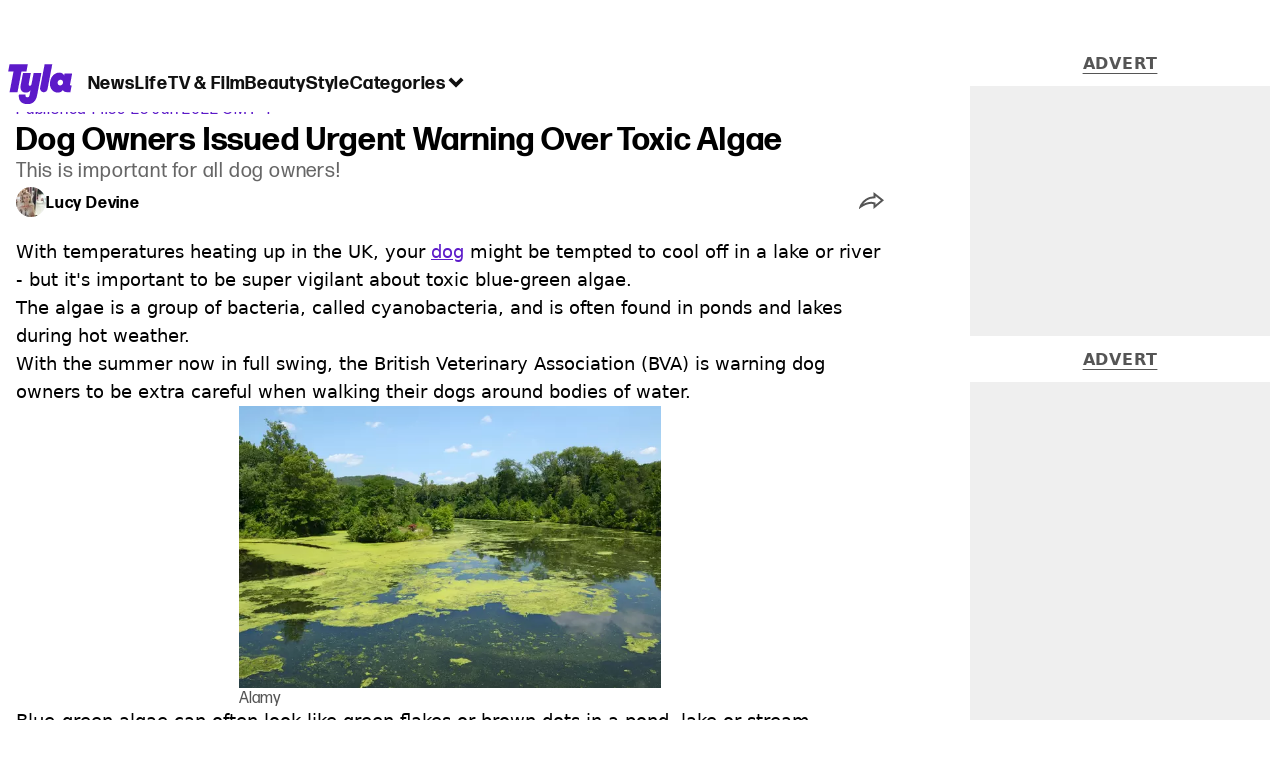

--- FILE ---
content_type: text/html; charset=utf-8
request_url: https://www.tyla.com/news/dog-warning-toxic-algae-20220621
body_size: 46059
content:
<!DOCTYPE html><html lang="en" class="__variable_808634 __variable_664598"><head><meta charSet="utf-8"/><link rel="preconnect" href="https://images.ladbible.com"/><meta name="viewport" content="width=device-width, initial-scale=1, viewport-fit=cover"/><link rel="preload" as="image" imageSrcSet="https://images.ladbible.com/resize?type=webp&amp;quality=70&amp;width=256&amp;fit=contain&amp;gravity=auto&amp;url=https://images.ladbiblegroup.com/v3/assets/blt8bbf16c2d7a209e5/blt0bbdc8025e108312/62b46cd004ff1c0f4f3dc359/Screenshot_2022-06-23_at_14.37.51.png 256w, https://images.ladbible.com/resize?type=webp&amp;quality=70&amp;width=384&amp;fit=contain&amp;gravity=auto&amp;url=https://images.ladbiblegroup.com/v3/assets/blt8bbf16c2d7a209e5/blt0bbdc8025e108312/62b46cd004ff1c0f4f3dc359/Screenshot_2022-06-23_at_14.37.51.png 384w, https://images.ladbible.com/resize?type=webp&amp;quality=70&amp;width=640&amp;fit=contain&amp;gravity=auto&amp;url=https://images.ladbiblegroup.com/v3/assets/blt8bbf16c2d7a209e5/blt0bbdc8025e108312/62b46cd004ff1c0f4f3dc359/Screenshot_2022-06-23_at_14.37.51.png 640w, https://images.ladbible.com/resize?type=webp&amp;quality=70&amp;width=750&amp;fit=contain&amp;gravity=auto&amp;url=https://images.ladbiblegroup.com/v3/assets/blt8bbf16c2d7a209e5/blt0bbdc8025e108312/62b46cd004ff1c0f4f3dc359/Screenshot_2022-06-23_at_14.37.51.png 750w, https://images.ladbible.com/resize?type=webp&amp;quality=70&amp;width=828&amp;fit=contain&amp;gravity=auto&amp;url=https://images.ladbiblegroup.com/v3/assets/blt8bbf16c2d7a209e5/blt0bbdc8025e108312/62b46cd004ff1c0f4f3dc359/Screenshot_2022-06-23_at_14.37.51.png 828w, https://images.ladbible.com/resize?type=webp&amp;quality=70&amp;width=1080&amp;fit=contain&amp;gravity=auto&amp;url=https://images.ladbiblegroup.com/v3/assets/blt8bbf16c2d7a209e5/blt0bbdc8025e108312/62b46cd004ff1c0f4f3dc359/Screenshot_2022-06-23_at_14.37.51.png 1080w, https://images.ladbible.com/resize?type=webp&amp;quality=70&amp;width=1200&amp;fit=contain&amp;gravity=auto&amp;url=https://images.ladbiblegroup.com/v3/assets/blt8bbf16c2d7a209e5/blt0bbdc8025e108312/62b46cd004ff1c0f4f3dc359/Screenshot_2022-06-23_at_14.37.51.png 1200w, https://images.ladbible.com/resize?type=webp&amp;quality=70&amp;width=1920&amp;fit=contain&amp;gravity=auto&amp;url=https://images.ladbiblegroup.com/v3/assets/blt8bbf16c2d7a209e5/blt0bbdc8025e108312/62b46cd004ff1c0f4f3dc359/Screenshot_2022-06-23_at_14.37.51.png 1920w, https://images.ladbible.com/resize?type=webp&amp;quality=70&amp;width=2048&amp;fit=contain&amp;gravity=auto&amp;url=https://images.ladbiblegroup.com/v3/assets/blt8bbf16c2d7a209e5/blt0bbdc8025e108312/62b46cd004ff1c0f4f3dc359/Screenshot_2022-06-23_at_14.37.51.png 2048w, https://images.ladbible.com/resize?type=webp&amp;quality=70&amp;width=3840&amp;fit=contain&amp;gravity=auto&amp;url=https://images.ladbiblegroup.com/v3/assets/blt8bbf16c2d7a209e5/blt0bbdc8025e108312/62b46cd004ff1c0f4f3dc359/Screenshot_2022-06-23_at_14.37.51.png 3840w" imageSizes="(max-width: 430px) 33vw, (max-width: 768px) 50vw, (max-width: 1024px) 50vw, 33vw"/><link rel="stylesheet" href="/_next/static/css/46cca27f641898a5.css" data-precedence="next"/><link rel="stylesheet" href="/_next/static/css/0bd584c151bd1146.css" data-precedence="next"/><link rel="stylesheet" href="/_next/static/css/ceb578d968b05c81.css" data-precedence="next"/><link rel="stylesheet" href="/_next/static/css/191e481e6288e178.css" data-precedence="next"/><link rel="stylesheet" href="/_next/static/css/1a71cc0cdcfec289.css" data-precedence="next"/><link rel="stylesheet" href="/_next/static/css/9070588a8e09ffb6.css" data-precedence="next"/><link rel="stylesheet" href="/_next/static/css/ed7e1db956e733c1.css" data-precedence="next"/><link rel="stylesheet" href="/_next/static/css/4b08c77f35402236.css" data-precedence="next"/><link rel="stylesheet" href="/_next/static/css/d4d0767c9711f92c.css" data-precedence="next"/><link rel="stylesheet" href="/_next/static/css/1641bd5c25fb9fc3.css" data-precedence="next"/><link rel="stylesheet" href="/_next/static/css/fb29bc87fd64187c.css" data-precedence="next"/><link rel="stylesheet" href="/_next/static/css/d18a24a49f36fad4.css" data-precedence="next"/><link rel="stylesheet" href="/_next/static/css/c2e5857e981fa546.css" data-precedence="next"/><link rel="stylesheet" href="/_next/static/css/504f68cc688c2115.css" data-precedence="next"/><link rel="stylesheet" href="/_next/static/css/6118f2fde7aea843.css" data-precedence="next"/><link rel="stylesheet" href="/_next/static/css/6da7356c06c03582.css" data-precedence="next"/><link rel="preload" as="script" fetchPriority="low" href="/_next/static/chunks/webpack-e0348a89665210df.js"/><script src="/_next/static/chunks/4bd1b696-47593f43dcb427ee.js" async=""></script><script src="/_next/static/chunks/1517-70ae2cf4661ceb62.js" async=""></script><script src="/_next/static/chunks/main-app-7d742eca1cfa08a6.js" async=""></script><script src="/_next/static/chunks/4839-71ffa880935cdceb.js" async=""></script><script src="/_next/static/chunks/4919-ca6485904653e297.js" async=""></script><script src="/_next/static/chunks/9834-ef804c25a2536732.js" async=""></script><script src="/_next/static/chunks/1082-81ee260613474b75.js" async=""></script><script src="/_next/static/chunks/7194-ed0807bf7b2ccbd0.js" async=""></script><script src="/_next/static/chunks/977-074571d863122e8a.js" async=""></script><script src="/_next/static/chunks/app/tyla/layout-f884f218ead102bf.js" async=""></script><script src="/_next/static/chunks/1046-36e7a6bedfedac24.js" async=""></script><script src="/_next/static/chunks/8713-1e9864e7fcd66f04.js" async=""></script><script src="/_next/static/chunks/9994-ca5b679712c69dc6.js" async=""></script><script src="/_next/static/chunks/1054-abd5b48805f36ab4.js" async=""></script><script src="/_next/static/chunks/4619-002045ff57a09cf0.js" async=""></script><script src="/_next/static/chunks/2082-2bbe0470f9d2bc08.js" async=""></script><script src="/_next/static/chunks/2271-b598b94f5ac5f79b.js" async=""></script><script src="/_next/static/chunks/9465-5f18f4f072977d7e.js" async=""></script><script src="/_next/static/chunks/app/tyla/content/%5B...staticLink%5D/page-f2221b9299cc5d48.js" async=""></script><script src="/_next/static/chunks/app/tyla/error-978b998c8cd9fd9a.js" async=""></script><link rel="preload" href="https://consent.tyla.com/unified/wrapperMessagingWithoutDetection.js" as="script"/><link rel="preload" href="https://cp.tyla.com/now.js" as="script"/><link rel="preload" href="/_next/static/chunks/3967.94b3b8e0243cd501.js" as="script" fetchPriority="low"/><meta name="next-size-adjust"/><meta name="theme-color" content="#5c1ac9"/><title>Dog Owners Issued Urgent Warning Over Toxic Algae</title><meta name="description" content="It&#x27;s important to be super vigilant about toxic blue-green algae."/><link rel="manifest" href="/manifest.webmanifest"/><meta name="keywords" content="News, Dog"/><meta name="robots" content="max-video-preview:-1, max-image-preview:large, max-snippet:-1"/><meta name="fb:app_id" content="1436178593339078"/><link rel="canonical" href="https://www.tyla.com/news/dog-warning-toxic-algae-20220621"/><link rel="alternate" type="application/rss+xml" href="https://www.tyla.com/index.rss"/><meta property="og:title" content="Dog Owners Issued Urgent Warning Over Toxic Algae"/><meta property="og:description" content="It&#x27;s important to be super vigilant about toxic blue-green algae."/><meta property="og:url" content="https://www.tyla.com/news/dog-warning-toxic-algae-20220621"/><meta property="og:site_name" content="Tyla"/><meta property="og:image" content="https://images.ladbible.com/ogimage/v3/assets/blt8bbf16c2d7a209e5/blt0bbdc8025e108312/62b46cd004ff1c0f4f3dc359/Screenshot_2022-06-23_at_14.37.51.png"/><meta property="og:type" content="website"/><meta name="twitter:card" content="summary_large_image"/><meta name="twitter:creator" content="@tyla"/><meta name="twitter:title" content="Dog Owners Issued Urgent Warning Over Toxic Algae"/><meta name="twitter:description" content="It&#x27;s important to be super vigilant about toxic blue-green algae."/><meta name="twitter:image" content="https://images.ladbible.com/ogimage/v3/assets/blt8bbf16c2d7a209e5/blt0bbdc8025e108312/62b46cd004ff1c0f4f3dc359/Screenshot_2022-06-23_at_14.37.51.png"/><link rel="icon" href="/icons/tyla/favicon.ico"/><script src="/_next/static/chunks/polyfills-42372ed130431b0a.js" noModule=""></script></head><body><div class="loading-bar_loader__2fNms" style="--loader-width:0%;--loader-opacity:0"></div><script>(self.__next_s=self.__next_s||[]).push([0,{"children":"window.__GRANULAR__ = {GRAPHQL_CLIENT_URL: \"https://hexa.ladbiblegroup.com/graphql\"}","id":"granular-vars"}])</script><header class="nav_menuOffset__bbM2e nav_nav__x2GRf"><div class="nav_inner__RZKhI"><nav class="nav_mobileHeader__1X4Gt"><div class="nav_navButton__AB6Rn nav_clickable__c_a4R"><button class="nav-button_button__g2MRU" type="button"><svg aria-label="Tyla Logo" xmlns="http://www.w3.org/2000/svg" viewBox="0 0 62 39" version="1.1"><g id="surface1"><path stroke="none" fill-rule="nonzero" fill="var(--tyla-logo-color, var(--color-royal-amethyst))" fill-opacity="1" d="M 13.027344 7.351562 L 9.210938 27.488281 L 1.519531 27.488281 L 5.339844 7.351562 L 0.167969 7.351562 L 1.535156 0.164062 L 19.203125 0.164062 L 17.84375 7.351562 Z M 38.277344 24.480469 L 42.90625 0.164062 L 35.511719 0.164062 L 31.101562 23.214844 C 30.914062 24.289062 31.210938 25.386719 31.902344 26.222656 C 32.59375 27.054688 33.613281 27.535156 34.6875 27.535156 C 36.460938 27.535156 37.972656 26.246094 38.277344 24.480469 Z M 60.847656 20.9375 L 61.671875 20.9375 L 60.425781 27.488281 L 57.371094 27.488281 C 55.003906 27.488281 53.746094 26.664062 53.191406 25.390625 C 52.15625 26.925781 50.605469 27.824219 48.386719 27.859375 C 43.171875 27.9375 39.734375 23.03125 40.773438 17.230469 C 41.769531 11.542969 45.578125 8.398438 49.71875 8.398438 C 52.085938 8.398438 53.609375 9.503906 54.386719 11.148438 L 54.757812 9.179688 L 62.167969 9.179688 L 60.125 19.925781 C 60 20.597656 60.140625 20.9375 60.84375 20.9375 Z M 50.902344 15.363281 C 49.535156 15.363281 48.351562 16.261719 48.09375 17.796875 C 47.796875 19.4375 48.867188 20.902344 50.492188 20.902344 C 51.863281 20.902344 53.007812 19.96875 53.265625 18.433594 C 53.5625 16.78125 52.527344 15.359375 50.898438 15.359375 Z M 24.847656 8.777344 L 22.796875 19.550781 C 22.613281 20.636719 21.90625 21.199219 21.132812 21.199219 C 20.769531 21.210938 20.421875 21.046875 20.195312 20.753906 C 20.011719 20.5 19.941406 20.175781 20 19.867188 L 22.085938 8.820312 L 14.527344 8.820312 L 12.332031 20.375 C 11.410156 25.167969 13.40625 27.859375 17.140625 27.859375 C 19.355469 27.859375 20.761719 27.113281 21.796875 25.613281 L 20.9375 30.160156 C 20.714844 31.433594 20.121094 32.519531 18.792969 32.519531 C 17.644531 32.519531 16.640625 31.917969 17.0625 29.675781 L 10.621094 29.675781 C 10.621094 29.675781 8.824219 38.761719 18.496094 39.144531 C 24.8125 39.390625 27.40625 35.175781 28.328125 29.9375 L 32.339844 8.773438 Z M 24.847656 8.777344 "></path></g></svg><span>Menu</span></button></div><div class="nav_navLogo__l_PRc"><a class="logo-link_link__LJxzo" href="/"><svg aria-label="Tyla Logo" xmlns="http://www.w3.org/2000/svg" viewBox="0 0 62 39" version="1.1"><g id="surface1"><path stroke="none" fill-rule="nonzero" fill="var(--tyla-logo-color, var(--color-royal-amethyst))" fill-opacity="1" d="M 13.027344 7.351562 L 9.210938 27.488281 L 1.519531 27.488281 L 5.339844 7.351562 L 0.167969 7.351562 L 1.535156 0.164062 L 19.203125 0.164062 L 17.84375 7.351562 Z M 38.277344 24.480469 L 42.90625 0.164062 L 35.511719 0.164062 L 31.101562 23.214844 C 30.914062 24.289062 31.210938 25.386719 31.902344 26.222656 C 32.59375 27.054688 33.613281 27.535156 34.6875 27.535156 C 36.460938 27.535156 37.972656 26.246094 38.277344 24.480469 Z M 60.847656 20.9375 L 61.671875 20.9375 L 60.425781 27.488281 L 57.371094 27.488281 C 55.003906 27.488281 53.746094 26.664062 53.191406 25.390625 C 52.15625 26.925781 50.605469 27.824219 48.386719 27.859375 C 43.171875 27.9375 39.734375 23.03125 40.773438 17.230469 C 41.769531 11.542969 45.578125 8.398438 49.71875 8.398438 C 52.085938 8.398438 53.609375 9.503906 54.386719 11.148438 L 54.757812 9.179688 L 62.167969 9.179688 L 60.125 19.925781 C 60 20.597656 60.140625 20.9375 60.84375 20.9375 Z M 50.902344 15.363281 C 49.535156 15.363281 48.351562 16.261719 48.09375 17.796875 C 47.796875 19.4375 48.867188 20.902344 50.492188 20.902344 C 51.863281 20.902344 53.007812 19.96875 53.265625 18.433594 C 53.5625 16.78125 52.527344 15.359375 50.898438 15.359375 Z M 24.847656 8.777344 L 22.796875 19.550781 C 22.613281 20.636719 21.90625 21.199219 21.132812 21.199219 C 20.769531 21.210938 20.421875 21.046875 20.195312 20.753906 C 20.011719 20.5 19.941406 20.175781 20 19.867188 L 22.085938 8.820312 L 14.527344 8.820312 L 12.332031 20.375 C 11.410156 25.167969 13.40625 27.859375 17.140625 27.859375 C 19.355469 27.859375 20.761719 27.113281 21.796875 25.613281 L 20.9375 30.160156 C 20.714844 31.433594 20.121094 32.519531 18.792969 32.519531 C 17.644531 32.519531 16.640625 31.917969 17.0625 29.675781 L 10.621094 29.675781 C 10.621094 29.675781 8.824219 38.761719 18.496094 39.144531 C 24.8125 39.390625 27.40625 35.175781 28.328125 29.9375 L 32.339844 8.773438 Z M 24.847656 8.777344 "></path></g></svg></a></div><ul class="quick-links_linkContainer__lUoVk"><li class="quickLink"><div class="quick-link_desktopElements__XCcZq"><a rel="noreferrer" class="quick-link_anchor__ysKv_" href="/news"><div class="quick-link_quickLink__O8Ynj"><span class="quick-link_text__XEElB ">News</span></div></a></div></li><li class="quickLink"><div class="quick-link_desktopElements__XCcZq"><a rel="noreferrer" class="quick-link_anchor__ysKv_" href="/life"><div class="quick-link_quickLink__O8Ynj"><span class="quick-link_text__XEElB ">Life</span></div></a></div></li><li class="quickLink"><div class="quick-link_desktopElements__XCcZq"><a rel="noreferrer" class="quick-link_anchor__ysKv_" href="/tv-and-film"><div class="quick-link_quickLink__O8Ynj"><span class="quick-link_text__XEElB ">TV &amp; Film</span></div></a></div></li><li class="quickLink"><div class="quick-link_desktopElements__XCcZq"><a rel="noreferrer" class="quick-link_anchor__ysKv_" href="/beauty"><div class="quick-link_quickLink__O8Ynj"><span class="quick-link_text__XEElB ">Beauty</span></div></a></div></li><li class="quickLink"><div class="quick-link_desktopElements__XCcZq"><a rel="noreferrer" class="quick-link_anchor__ysKv_" href="/style"><div class="quick-link_quickLink__O8Ynj"><span class="quick-link_text__XEElB ">Style</span></div></a></div></li></ul></nav><div class="menu_menu__0wPhA "><ul class="menu_menuList__5ZLGo" data-testid="top-level-items"><li class="menu_subList__LcB2v"><div class="lightning_bordered__5S_No lightning_lightning__ORdcp"><div class="lightning_inner__gJI_5"><a href="/">Home</a></div></div></li><li class="menu_topLevel__CApmW"><div class="lightning_bordered__5S_No lightning_lightning__ORdcp"><div class="lightning_inner__gJI_5"><a href="/news">News</a></div></div><div class="menu_subList__LcB2v"><div class="lightning_bordered__5S_No lightning_lightning__ORdcp"><div class="lightning_inner__gJI_5"><ul data-testid="sub-items"><li><a data-is-server="false" href="/celebrity">Celebrity</a></li><li><a data-is-server="false" href="/entertainment">Entertainment</a></li><li><a data-is-server="false" href="/politics">Politics</a></li><li><a data-is-server="false" href="/royal-family">Royal Family</a></li></ul></div></div></div></li><li class="menu_topLevel__CApmW"><div class="lightning_bordered__5S_No lightning_lightning__ORdcp"><div class="lightning_inner__gJI_5"><a href="/life">Life</a></div></div><div class="menu_subList__LcB2v"><div class="lightning_bordered__5S_No lightning_lightning__ORdcp"><div class="lightning_inner__gJI_5"><ul data-testid="sub-items"><li><a data-is-server="false" href="/animals">Animals</a></li><li><a data-is-server="false" href="/food-and-drink">Food &amp; Drink</a></li><li><a data-is-server="false" href="/womens-health">Women&#x27;s Health</a></li><li><a data-is-server="false" href="/uokm8">Mental Health</a></li><li><a data-is-server="false" href="/sex-and-relationships">Sex &amp; Relationships</a></li><li><a data-is-server="false" href="/travel">Travel</a></li><li><a data-is-server="false" href="/real-life">Real Life</a></li></ul></div></div></div></li><li class="menu_topLevel__CApmW"><div class="lightning_bordered__5S_No lightning_lightning__ORdcp"><div class="lightning_inner__gJI_5"><a href="/tv-and-film">TV &amp; Film</a></div></div><div class="menu_subList__LcB2v"><div class="lightning_bordered__5S_No lightning_lightning__ORdcp"><div class="lightning_inner__gJI_5"><ul data-testid="sub-items"><li><a data-is-server="false" href="/true-crime">True Crime</a></li><li><a data-is-server="false" href="/documentaries">Documentaries</a></li><li><a data-is-server="false" href="/netflix">Netflix</a></li><li><a data-is-server="false" href="/bbc">BBC</a></li><li><a data-is-server="false" href="/itv">ITV</a></li><li><a data-is-server="false" href="/tyla-recommends">Tyla Recommends</a></li></ul></div></div></div></li><li class="menu_topLevel__CApmW"><div class="lightning_bordered__5S_No lightning_lightning__ORdcp"><div class="lightning_inner__gJI_5"><a href="/beauty">Beauty</a></div></div><div class="menu_subList__LcB2v"><div class="lightning_bordered__5S_No lightning_lightning__ORdcp"><div class="lightning_inner__gJI_5"><ul data-testid="sub-items"><li><a data-is-server="false" href="/hair">Hair</a></li><li><a data-is-server="false" href="/make-up">Make-up</a></li><li><a data-is-server="false" href="/skincare">Skincare</a></li></ul></div></div></div></li><li class="menu_topLevel__CApmW"><div class="lightning_bordered__5S_No lightning_lightning__ORdcp"><div class="lightning_inner__gJI_5"><a href="/style">Style</a></div></div><div class="menu_subList__LcB2v"><div class="lightning_bordered__5S_No lightning_lightning__ORdcp"><div class="lightning_inner__gJI_5"><ul data-testid="sub-items"><li><a data-is-server="false" href="/home">Home</a></li><li><a data-is-server="false" href="/fashion">Fashion</a></li><li><a data-is-server="false" href="/shopping">Shopping</a></li></ul></div></div></div></li><li class="menu_topLevel__CApmW  menu_categories__raXRO categories"><div class="lightning_bordered__5S_No lightning_lightning__ORdcp"><div class="lightning_inner__gJI_5"><button class="menu_categoriesButton__QoZD_" type="button">Categories<svg xmlns="http://www.w3.org/2000/svg" width="20" height="20" viewBox="0 0 20 20"><path fill="currentColor" d="M10 9.727l6.364-6.363L20 7l-6.364 6.364L10 17 0 7l3.636-3.636z"></path></svg></button></div></div></li></ul><div class="progress-nodes_verticalLine__tvCd_"><div class="progress-nodes_nodeContainer__pOJSo" data-testid="progress-nodes"><button type="button" class="progress-nodes_nodeWrapper__gj8LD" label="Node"><div class="progress-nodes_node__3J870" style="opacity:50%"></div></button><button type="button" class="progress-nodes_nodeWrapper__gj8LD" label="Node"><div class="progress-nodes_node__3J870" style="opacity:undefined%"></div></button><button type="button" class="progress-nodes_nodeWrapper__gj8LD" label="Node"><div class="progress-nodes_node__3J870" style="opacity:undefined%"></div></button><button type="button" class="progress-nodes_nodeWrapper__gj8LD" label="Node"><div class="progress-nodes_node__3J870" style="opacity:undefined%"></div></button><button type="button" class="progress-nodes_nodeWrapper__gj8LD" label="Node"><div class="progress-nodes_node__3J870" style="opacity:undefined%"></div></button></div></div></div></div></header><main><!--$--><script id="content-json-ld" type="application/ld+json">{"@context":"https://schema.org","@type":"NewsArticle","mainEntityOfPage":{"@type":"WebPage","@id":"https://www.tyla.com/news/dog-warning-toxic-algae-20220621"},"headline":"Dog Owners Issued Urgent Warning Over Toxic Algae","description":"It's important to be super vigilant about toxic blue-green algae.","image":{"@type":"ImageObject","url":"https://images.ladbible.com/resize?type=webp&quality=70&width=1200&fit=contain&gravity=auto&url=https://images.ladbiblegroup.com/v3/assets/blt8bbf16c2d7a209e5/blt0bbdc8025e108312/62b46cd004ff1c0f4f3dc359/Screenshot_2022-06-23_at_14.37.51.png","width":1200,"height":675},"datePublished":"2022-06-23T13:39:14.091Z","dateModified":"2022-06-23T13:39:12.560Z","articleSection":["News"],"keywords":["News","Dog"],"author":{"@type":"Person","name":"Lucy Devine","url":"https://www.tyla.com/author/lucy-devine"},"publisher":{"@type":"Organization","name":"tyla","logo":{"@type":"ImageObject","url":"https://www.tyla.com/_next/static/media/tyla.89eff964.png","width":116,"height":72}}}</script><script id="breadcrumb-json-ld" type="application/ld+json">[{"@context":"https://schema.org","@type":"BreadcrumbList","itemListElement":[{"@type":"ListItem","position":1,"name":"news","item":"https://www.tyla.com/news"}]}]</script><div class="content_container__ZYJf_"><div class="content_background__d_7uG "></div><div class="infinite-scroll-tracker_container__0IShA"><section class="content-observer_content__0UJO_ content-observer_gridLayout__IdORp" id="main-content-blt6383f44e3dc6da51"><div class="progress-bar_progressContainer__cQqfX"><div class="progress-bar_progressIndicator__dUHRB"></div></div><div class="content-template_widget__iOgVN"><div class="advert_advert__8FlhY" id="blt6383f44e3dc6da51_outofpage3" data-testid="outofpage3"></div></div><div class="content-template_outOfPage__hHkMg"><div class="advert_advert__8FlhY" id="blt6383f44e3dc6da51_outofpage1" data-testid="outofpage1"></div><div class="advert_advert__8FlhY" id="blt6383f44e3dc6da51_outofpage2" data-testid="outofpage2"></div></div><article class="content-template_leftColumn__5xtVc"><div class="content-template_leftColumnInner__Du7BU" id="main-content-blt6383f44e3dc6da51"><header class="article-header_header__gD613"><div class="article-header_image__D8tnN"><div class="article-header_imageWrapper__ly_Jm"><img alt="Dog Owners Issued Urgent Warning Over Toxic Algae" data-chromatic="ignore" decoding="async" data-nimg="fill" class="article-header_featuredImage__Pe8qH" style="position:absolute;height:100%;width:100%;left:0;top:0;right:0;bottom:0;color:transparent" sizes="(max-width: 430px) 33vw, (max-width: 768px) 50vw, (max-width: 1024px) 50vw, 33vw" srcSet="https://images.ladbible.com/resize?type=webp&amp;quality=70&amp;width=256&amp;fit=contain&amp;gravity=auto&amp;url=https://images.ladbiblegroup.com/v3/assets/blt8bbf16c2d7a209e5/blt0bbdc8025e108312/62b46cd004ff1c0f4f3dc359/Screenshot_2022-06-23_at_14.37.51.png 256w, https://images.ladbible.com/resize?type=webp&amp;quality=70&amp;width=384&amp;fit=contain&amp;gravity=auto&amp;url=https://images.ladbiblegroup.com/v3/assets/blt8bbf16c2d7a209e5/blt0bbdc8025e108312/62b46cd004ff1c0f4f3dc359/Screenshot_2022-06-23_at_14.37.51.png 384w, https://images.ladbible.com/resize?type=webp&amp;quality=70&amp;width=640&amp;fit=contain&amp;gravity=auto&amp;url=https://images.ladbiblegroup.com/v3/assets/blt8bbf16c2d7a209e5/blt0bbdc8025e108312/62b46cd004ff1c0f4f3dc359/Screenshot_2022-06-23_at_14.37.51.png 640w, https://images.ladbible.com/resize?type=webp&amp;quality=70&amp;width=750&amp;fit=contain&amp;gravity=auto&amp;url=https://images.ladbiblegroup.com/v3/assets/blt8bbf16c2d7a209e5/blt0bbdc8025e108312/62b46cd004ff1c0f4f3dc359/Screenshot_2022-06-23_at_14.37.51.png 750w, https://images.ladbible.com/resize?type=webp&amp;quality=70&amp;width=828&amp;fit=contain&amp;gravity=auto&amp;url=https://images.ladbiblegroup.com/v3/assets/blt8bbf16c2d7a209e5/blt0bbdc8025e108312/62b46cd004ff1c0f4f3dc359/Screenshot_2022-06-23_at_14.37.51.png 828w, https://images.ladbible.com/resize?type=webp&amp;quality=70&amp;width=1080&amp;fit=contain&amp;gravity=auto&amp;url=https://images.ladbiblegroup.com/v3/assets/blt8bbf16c2d7a209e5/blt0bbdc8025e108312/62b46cd004ff1c0f4f3dc359/Screenshot_2022-06-23_at_14.37.51.png 1080w, https://images.ladbible.com/resize?type=webp&amp;quality=70&amp;width=1200&amp;fit=contain&amp;gravity=auto&amp;url=https://images.ladbiblegroup.com/v3/assets/blt8bbf16c2d7a209e5/blt0bbdc8025e108312/62b46cd004ff1c0f4f3dc359/Screenshot_2022-06-23_at_14.37.51.png 1200w, https://images.ladbible.com/resize?type=webp&amp;quality=70&amp;width=1920&amp;fit=contain&amp;gravity=auto&amp;url=https://images.ladbiblegroup.com/v3/assets/blt8bbf16c2d7a209e5/blt0bbdc8025e108312/62b46cd004ff1c0f4f3dc359/Screenshot_2022-06-23_at_14.37.51.png 1920w, https://images.ladbible.com/resize?type=webp&amp;quality=70&amp;width=2048&amp;fit=contain&amp;gravity=auto&amp;url=https://images.ladbiblegroup.com/v3/assets/blt8bbf16c2d7a209e5/blt0bbdc8025e108312/62b46cd004ff1c0f4f3dc359/Screenshot_2022-06-23_at_14.37.51.png 2048w, https://images.ladbible.com/resize?type=webp&amp;quality=70&amp;width=3840&amp;fit=contain&amp;gravity=auto&amp;url=https://images.ladbiblegroup.com/v3/assets/blt8bbf16c2d7a209e5/blt0bbdc8025e108312/62b46cd004ff1c0f4f3dc359/Screenshot_2022-06-23_at_14.37.51.png 3840w" src="https://images.ladbible.com/resize?type=webp&amp;quality=70&amp;width=3840&amp;fit=contain&amp;gravity=auto&amp;url=https://images.ladbiblegroup.com/v3/assets/blt8bbf16c2d7a209e5/blt0bbdc8025e108312/62b46cd004ff1c0f4f3dc359/Screenshot_2022-06-23_at_14.37.51.png"/></div></div><div class="article-header_meta__N4zeN"><div class="article-breadcrumbs_breadcrumbs__bo02a"><p><a href="/">Home</a><span><span>&gt; </span><a href="/news">News</a></span></p></div><div class="article-timestamps_times__qZyED"><time dateTime="2022-06-23T13:39:14.091Z" class="article-timestamps_time__KUAGt">Published<!-- --> 14:39 23 Jun 2022 GMT+1</time></div><h1 class="article-header_heading__7ivKD">Dog Owners Issued Urgent Warning Over Toxic Algae</h1><h2 class="summary_summary__q_VAA">This is important for all dog owners!</h2><div class="article-header_metaWrapper__P4a1g"><div class="article-header_author__I1S0n"><div class="author-bio_container__mJB1O"><a class="author-bio_avatar__JLi_t" href="/author/lucy-devine"><div class="author-avatar_avatar__tcA_G"><img alt="Lucy Devine" data-chromatic="ignore" loading="lazy" width="40" height="40" decoding="async" data-nimg="1" style="color:transparent" srcSet="https://images.ladbible.com/resize?type=webp&amp;quality=70&amp;width=48&amp;fit=contain&amp;gravity=auto&amp;url=https://images.ladbiblegroup.com/v3/assets/blt8bbf16c2d7a209e5/blt13dfbdb0ceefed33/60ed5713d2f1641c227b5cb7/CC18A8C8-4B78-4D41-969C-E0B87D9A6592.JPG 1x, https://images.ladbible.com/resize?type=webp&amp;quality=70&amp;width=96&amp;fit=contain&amp;gravity=auto&amp;url=https://images.ladbiblegroup.com/v3/assets/blt8bbf16c2d7a209e5/blt13dfbdb0ceefed33/60ed5713d2f1641c227b5cb7/CC18A8C8-4B78-4D41-969C-E0B87D9A6592.JPG 2x" src="https://images.ladbible.com/resize?type=webp&amp;quality=70&amp;width=96&amp;fit=contain&amp;gravity=auto&amp;url=https://images.ladbiblegroup.com/v3/assets/blt8bbf16c2d7a209e5/blt13dfbdb0ceefed33/60ed5713d2f1641c227b5cb7/CC18A8C8-4B78-4D41-969C-E0B87D9A6592.JPG"/></div></a><a href="/author/lucy-devine"><p class="author-bio_name__K8OCn">Lucy Devine</p></a></div></div><div class="article-header_shareLink__FtU9x"><div class="share-link_container__q9th7"><div class="share-link_mobileShareArrowWrapper__1uL1B" role="button" tabindex="0" aria-label="share live post"><svg width="25" height="17" viewBox="0 0 25 17" fill="none" xmlns="http://www.w3.org/2000/svg"><path fill-rule="evenodd" clip-rule="evenodd" d="M13.7193 4.44709C11.5995 4.59146 9.67831 5.1486 7.87861 6.14118C5.43492 7.48918 3.1895 9.67206 1.55699 12.2874C1.25143 12.7769 0.933784 13.4633 0.665697 14.1611C0.555752 14.4472 0.454141 14.7353 0.365122 15.0125C0.180674 15.5868 0.0502762 16.1144 0.0117702 16.4815C0.0117686 16.4815 0.0117717 16.4815 0.0117702 16.4815C-0.0350973 16.9283 0.0542159 17.1373 0.347986 16.9028C0.805931 16.5374 1.26701 16.189 1.72953 15.8587C1.92932 15.716 2.12936 15.5767 2.32955 15.4409C4.18588 14.1811 6.05367 13.2176 7.82436 12.6124C10.1313 11.8242 12.1991 11.6375 13.9823 12.056L14.4255 12.1603C14.4255 12.1603 14.4314 13.295 14.4414 14.4634C14.4428 14.6367 14.4444 14.8107 14.446 14.9819C14.4561 16.0357 14.4692 16.9815 14.4838 16.9815C14.5181 16.9815 15.1313 16.4871 16.0461 15.7331C16.1751 15.6267 16.3101 15.5152 16.4504 15.3992C18.4771 13.7224 21.5942 11.1047 23.4518 9.53491C23.4607 9.52738 23.4696 9.51987 23.4784 9.51238C24.3964 8.73657 25 8.22241 25 8.21469C25 8.20696 24.376 7.71471 23.4315 6.97465C23.4223 6.96743 23.413 6.96019 23.4038 6.95292C21.5393 5.4921 18.4537 3.08705 16.4367 1.52337C16.2974 1.41536 16.1632 1.31136 16.0348 1.21197C15.0918 0.481771 14.4647 0 14.4527 0C14.4456 0 14.4391 0.969916 14.4343 1.99886C14.4335 2.16587 14.4328 2.33444 14.4321 2.50066C14.428 3.49126 14.4255 4.39875 14.4255 4.39875L13.7193 4.44709ZM16.4265 4.04738L16.4255 4.40346L16.4204 6.26687L13.8559 6.44242C12.0171 6.56766 10.3799 7.04568 8.84463 7.89241C7.14467 8.83015 5.51568 10.2615 4.17784 12.0111C5.1842 11.4919 6.18868 11.0579 7.17754 10.7199C9.72543 9.84942 12.1881 9.58063 14.4392 10.1089L16.4172 10.5747L16.4254 12.1498L16.4294 12.8169C17.0893 12.2673 17.8006 11.6727 18.5115 11.0771C19.7104 10.0726 20.9053 9.06732 21.846 8.27327C20.9008 7.5334 19.7091 6.60305 18.5156 5.67311C17.802 5.11712 17.0882 4.56162 16.4265 4.04738Z" fill="var(--live-post-share-arrow-fill, var(--color-black))"></path></svg></div><div class="share-link_desktopTabletShareArrowWrapper__Gchyi" role="button" tabindex="0" aria-label="share live post"><svg width="25" height="17" viewBox="0 0 25 17" fill="none" xmlns="http://www.w3.org/2000/svg"><path fill-rule="evenodd" clip-rule="evenodd" d="M13.7193 4.44709C11.5995 4.59146 9.67831 5.1486 7.87861 6.14118C5.43492 7.48918 3.1895 9.67206 1.55699 12.2874C1.25143 12.7769 0.933784 13.4633 0.665697 14.1611C0.555752 14.4472 0.454141 14.7353 0.365122 15.0125C0.180674 15.5868 0.0502762 16.1144 0.0117702 16.4815C0.0117686 16.4815 0.0117717 16.4815 0.0117702 16.4815C-0.0350973 16.9283 0.0542159 17.1373 0.347986 16.9028C0.805931 16.5374 1.26701 16.189 1.72953 15.8587C1.92932 15.716 2.12936 15.5767 2.32955 15.4409C4.18588 14.1811 6.05367 13.2176 7.82436 12.6124C10.1313 11.8242 12.1991 11.6375 13.9823 12.056L14.4255 12.1603C14.4255 12.1603 14.4314 13.295 14.4414 14.4634C14.4428 14.6367 14.4444 14.8107 14.446 14.9819C14.4561 16.0357 14.4692 16.9815 14.4838 16.9815C14.5181 16.9815 15.1313 16.4871 16.0461 15.7331C16.1751 15.6267 16.3101 15.5152 16.4504 15.3992C18.4771 13.7224 21.5942 11.1047 23.4518 9.53491C23.4607 9.52738 23.4696 9.51987 23.4784 9.51238C24.3964 8.73657 25 8.22241 25 8.21469C25 8.20696 24.376 7.71471 23.4315 6.97465C23.4223 6.96743 23.413 6.96019 23.4038 6.95292C21.5393 5.4921 18.4537 3.08705 16.4367 1.52337C16.2974 1.41536 16.1632 1.31136 16.0348 1.21197C15.0918 0.481771 14.4647 0 14.4527 0C14.4456 0 14.4391 0.969916 14.4343 1.99886C14.4335 2.16587 14.4328 2.33444 14.4321 2.50066C14.428 3.49126 14.4255 4.39875 14.4255 4.39875L13.7193 4.44709ZM16.4265 4.04738L16.4255 4.40346L16.4204 6.26687L13.8559 6.44242C12.0171 6.56766 10.3799 7.04568 8.84463 7.89241C7.14467 8.83015 5.51568 10.2615 4.17784 12.0111C5.1842 11.4919 6.18868 11.0579 7.17754 10.7199C9.72543 9.84942 12.1881 9.58063 14.4392 10.1089L16.4172 10.5747L16.4254 12.1498L16.4294 12.8169C17.0893 12.2673 17.8006 11.6727 18.5115 11.0771C19.7104 10.0726 20.9053 9.06732 21.846 8.27327C20.9008 7.5334 19.7091 6.60305 18.5156 5.67311C17.802 5.11712 17.0882 4.56162 16.4265 4.04738Z" fill="var(--live-post-share-arrow-fill, var(--color-black))"></path></svg></div></div></div></div></div></header><div class="content-template_body__RWRhb"><div style="display:contents"><p class="text_text__nEn66">With temperatures heating up in the UK, your <a class="anchor_link__6t7IO" href="https://www.tyla.com/dog">dog</a> might be tempted to cool off in a lake or river - but it&#x27;s important to be super vigilant about toxic blue-green algae.</p><p class="text_text__nEn66">The algae is a group of bacteria, called cyanobacteria, and is often found in ponds and lakes during hot weather.</p><p class="text_text__nEn66">With the summer now in full swing, the British Veterinary Association (BVA) is warning dog owners to be extra careful when walking their dogs around bodies of water.</p><div class="floating-video-player_container__u4D9_"></div><div class="article-image_articleImage__eyzAn"><div class="article-image_imageWrapper__ANtPE"><img alt="It&#x27;s important to be super vigilant about toxic blue-green algae." data-chromatic="ignore" loading="lazy" decoding="async" data-nimg="fill" class="article-image_image__XvzgU" style="position:absolute;height:100%;width:100%;left:0;top:0;right:0;bottom:0;color:transparent" sizes="(max-width: 430px) 33vw, (max-width: 768px) 50vw, (max-width: 1024px) 50vw, 33vw" srcSet="https://images.ladbible.com/resize?type=webp&amp;quality=70&amp;width=256&amp;fit=contain&amp;gravity=auto&amp;url=https://images.ladbiblegroup.com/v3/assets/blt8bbf16c2d7a209e5/blt97081a7fc20c580d/62b1d55fcf9cf53a3f6a85a2/F0HJ05.jpg 256w, https://images.ladbible.com/resize?type=webp&amp;quality=70&amp;width=384&amp;fit=contain&amp;gravity=auto&amp;url=https://images.ladbiblegroup.com/v3/assets/blt8bbf16c2d7a209e5/blt97081a7fc20c580d/62b1d55fcf9cf53a3f6a85a2/F0HJ05.jpg 384w, https://images.ladbible.com/resize?type=webp&amp;quality=70&amp;width=640&amp;fit=contain&amp;gravity=auto&amp;url=https://images.ladbiblegroup.com/v3/assets/blt8bbf16c2d7a209e5/blt97081a7fc20c580d/62b1d55fcf9cf53a3f6a85a2/F0HJ05.jpg 640w, https://images.ladbible.com/resize?type=webp&amp;quality=70&amp;width=750&amp;fit=contain&amp;gravity=auto&amp;url=https://images.ladbiblegroup.com/v3/assets/blt8bbf16c2d7a209e5/blt97081a7fc20c580d/62b1d55fcf9cf53a3f6a85a2/F0HJ05.jpg 750w, https://images.ladbible.com/resize?type=webp&amp;quality=70&amp;width=828&amp;fit=contain&amp;gravity=auto&amp;url=https://images.ladbiblegroup.com/v3/assets/blt8bbf16c2d7a209e5/blt97081a7fc20c580d/62b1d55fcf9cf53a3f6a85a2/F0HJ05.jpg 828w, https://images.ladbible.com/resize?type=webp&amp;quality=70&amp;width=1080&amp;fit=contain&amp;gravity=auto&amp;url=https://images.ladbiblegroup.com/v3/assets/blt8bbf16c2d7a209e5/blt97081a7fc20c580d/62b1d55fcf9cf53a3f6a85a2/F0HJ05.jpg 1080w, https://images.ladbible.com/resize?type=webp&amp;quality=70&amp;width=1200&amp;fit=contain&amp;gravity=auto&amp;url=https://images.ladbiblegroup.com/v3/assets/blt8bbf16c2d7a209e5/blt97081a7fc20c580d/62b1d55fcf9cf53a3f6a85a2/F0HJ05.jpg 1200w, https://images.ladbible.com/resize?type=webp&amp;quality=70&amp;width=1920&amp;fit=contain&amp;gravity=auto&amp;url=https://images.ladbiblegroup.com/v3/assets/blt8bbf16c2d7a209e5/blt97081a7fc20c580d/62b1d55fcf9cf53a3f6a85a2/F0HJ05.jpg 1920w, https://images.ladbible.com/resize?type=webp&amp;quality=70&amp;width=2048&amp;fit=contain&amp;gravity=auto&amp;url=https://images.ladbiblegroup.com/v3/assets/blt8bbf16c2d7a209e5/blt97081a7fc20c580d/62b1d55fcf9cf53a3f6a85a2/F0HJ05.jpg 2048w, https://images.ladbible.com/resize?type=webp&amp;quality=70&amp;width=3840&amp;fit=contain&amp;gravity=auto&amp;url=https://images.ladbiblegroup.com/v3/assets/blt8bbf16c2d7a209e5/blt97081a7fc20c580d/62b1d55fcf9cf53a3f6a85a2/F0HJ05.jpg 3840w" src="https://images.ladbible.com/resize?type=webp&amp;quality=70&amp;width=3840&amp;fit=contain&amp;gravity=auto&amp;url=https://images.ladbiblegroup.com/v3/assets/blt8bbf16c2d7a209e5/blt97081a7fc20c580d/62b1d55fcf9cf53a3f6a85a2/F0HJ05.jpg"/></div><cite class="image-credit_imageCredit__YMlqS">Alamy</cite></div><div class="advert-placeholder_advertPlaceholder____F2W advert-placeholder_mobileAd__jTsos"><p>Advert</p><div class="advert-size_container__6Bsb_" style="min-width:300px;min-height:300px"><div class="advert_advert__8FlhY" id="blt6383f44e3dc6da51_inline_1" data-testid="inline_1"></div></div></div><p class="text_text__nEn66">Blue-green algae can often look like green flakes or brown dots in a pond, lake or stream.</p><p class="text_text__nEn66"><a class="anchor_link__6t7IO" target="_blank" rel="noopener" href="https://www.bluecross.org.uk/advice/dog/blue-green-algae-and-its-dangers-to-dogs">Blue Cross</a> explains that when the algae blooms, it can look like a blue-green scum on the surface of the water, or like foam.</p><p class="text_text__nEn66">The algae may be present even if you can&#x27;t see it, so it&#x27;s best to be extra cautious as the algae can be extremely toxic to dogs.</p><p class="text_text__nEn66">It said: &quot;Sadly, exposure to toxic blue-green algae is often fatal, and can also cause long term health problems in dogs that survive after drinking or swimming in algae-contaminated water. Some types of blue-green algae can kill a dog just 15 minutes to an hour after drinking contaminated water.</p><div class="advert-placeholder_advertPlaceholder____F2W advert-placeholder_mobileAd__jTsos"><p>Advert</p><div class="advert-size_container__6Bsb_" style="min-width:300px;min-height:650px"><div class="advert_advert__8FlhY" id="blt6383f44e3dc6da51_inline_2" data-testid="inline_2"></div></div></div><p class="text_text__nEn66">&quot;Dogs who have been swimming in water can get the algae caught in their fur, and can ingest it while cleaning themselves later on.&quot;</p><div class="article-image_articleImage__eyzAn"><div class="article-image_imageWrapper__ANtPE"><img alt="Dog owners are being urged to be careful." data-chromatic="ignore" loading="lazy" decoding="async" data-nimg="fill" class="article-image_image__XvzgU" style="position:absolute;height:100%;width:100%;left:0;top:0;right:0;bottom:0;color:transparent" sizes="(max-width: 430px) 33vw, (max-width: 768px) 50vw, (max-width: 1024px) 50vw, 33vw" srcSet="https://images.ladbible.com/resize?type=webp&amp;quality=70&amp;width=256&amp;fit=contain&amp;gravity=auto&amp;url=https://images.ladbiblegroup.com/v3/assets/blt8bbf16c2d7a209e5/blt904cdfaa625cfaf9/62b1d5e745ef232e6146f547/R99804.jpg 256w, https://images.ladbible.com/resize?type=webp&amp;quality=70&amp;width=384&amp;fit=contain&amp;gravity=auto&amp;url=https://images.ladbiblegroup.com/v3/assets/blt8bbf16c2d7a209e5/blt904cdfaa625cfaf9/62b1d5e745ef232e6146f547/R99804.jpg 384w, https://images.ladbible.com/resize?type=webp&amp;quality=70&amp;width=640&amp;fit=contain&amp;gravity=auto&amp;url=https://images.ladbiblegroup.com/v3/assets/blt8bbf16c2d7a209e5/blt904cdfaa625cfaf9/62b1d5e745ef232e6146f547/R99804.jpg 640w, https://images.ladbible.com/resize?type=webp&amp;quality=70&amp;width=750&amp;fit=contain&amp;gravity=auto&amp;url=https://images.ladbiblegroup.com/v3/assets/blt8bbf16c2d7a209e5/blt904cdfaa625cfaf9/62b1d5e745ef232e6146f547/R99804.jpg 750w, https://images.ladbible.com/resize?type=webp&amp;quality=70&amp;width=828&amp;fit=contain&amp;gravity=auto&amp;url=https://images.ladbiblegroup.com/v3/assets/blt8bbf16c2d7a209e5/blt904cdfaa625cfaf9/62b1d5e745ef232e6146f547/R99804.jpg 828w, https://images.ladbible.com/resize?type=webp&amp;quality=70&amp;width=1080&amp;fit=contain&amp;gravity=auto&amp;url=https://images.ladbiblegroup.com/v3/assets/blt8bbf16c2d7a209e5/blt904cdfaa625cfaf9/62b1d5e745ef232e6146f547/R99804.jpg 1080w, https://images.ladbible.com/resize?type=webp&amp;quality=70&amp;width=1200&amp;fit=contain&amp;gravity=auto&amp;url=https://images.ladbiblegroup.com/v3/assets/blt8bbf16c2d7a209e5/blt904cdfaa625cfaf9/62b1d5e745ef232e6146f547/R99804.jpg 1200w, https://images.ladbible.com/resize?type=webp&amp;quality=70&amp;width=1920&amp;fit=contain&amp;gravity=auto&amp;url=https://images.ladbiblegroup.com/v3/assets/blt8bbf16c2d7a209e5/blt904cdfaa625cfaf9/62b1d5e745ef232e6146f547/R99804.jpg 1920w, https://images.ladbible.com/resize?type=webp&amp;quality=70&amp;width=2048&amp;fit=contain&amp;gravity=auto&amp;url=https://images.ladbiblegroup.com/v3/assets/blt8bbf16c2d7a209e5/blt904cdfaa625cfaf9/62b1d5e745ef232e6146f547/R99804.jpg 2048w, https://images.ladbible.com/resize?type=webp&amp;quality=70&amp;width=3840&amp;fit=contain&amp;gravity=auto&amp;url=https://images.ladbiblegroup.com/v3/assets/blt8bbf16c2d7a209e5/blt904cdfaa625cfaf9/62b1d5e745ef232e6146f547/R99804.jpg 3840w" src="https://images.ladbible.com/resize?type=webp&amp;quality=70&amp;width=3840&amp;fit=contain&amp;gravity=auto&amp;url=https://images.ladbiblegroup.com/v3/assets/blt8bbf16c2d7a209e5/blt904cdfaa625cfaf9/62b1d5e745ef232e6146f547/R99804.jpg"/></div><cite class="image-credit_imageCredit__YMlqS">Alamy</cite></div><p class="text_text__nEn66">Warning dog owners, British Veterinary Association President Justine Shotton said: “Many dogs love nothing more than a paddle in a lake to cool off in this weather, but we’d urge pet owners to keep them on a lead during walks near water bodies confirmed to have algal blooms this summer.</p><p class="text_text__nEn66">&quot;The majority of blooms are toxic and it is impossible to tell the difference visually, so it is better to be safe than sorry.</p><div class="advert-placeholder_advertPlaceholder____F2W advert-placeholder_mobileAd__jTsos"><p>Advert</p><div class="advert-size_container__6Bsb_" style="min-width:300px;min-height:300px"><div class="advert_advert__8FlhY" id="blt6383f44e3dc6da51_inline_3" data-testid="inline_3"></div></div></div><p class="text_text__nEn66">“It is also important to be aware of the symptoms of exposure. These commonly include vomiting, diarrhoea, drooling, disorientation, trouble breathing, seizures, and blood in faeces.</p><p class="text_text__nEn66">&quot;They can appear within a few minutes or hours of exposure, depending on the type of toxin ingested, and can cause liver damage and ultimately be rapidly fatal if left untreated.</p><p class="text_text__nEn66">“There is currently no known antidote for the toxins, so dog owners should seek prompt veterinary treatment to tackle their effects and ensure a good chance of recovery for their pet.&quot;</p><div class="article-image_articleImage__eyzAn"><div class="article-image_imageWrapper__ANtPE"><img alt="The algae may be present even if you can&#x27;t see it." data-chromatic="ignore" loading="lazy" decoding="async" data-nimg="fill" class="article-image_image__XvzgU" style="position:absolute;height:100%;width:100%;left:0;top:0;right:0;bottom:0;color:transparent" sizes="(max-width: 430px) 33vw, (max-width: 768px) 50vw, (max-width: 1024px) 50vw, 33vw" srcSet="https://images.ladbible.com/resize?type=webp&amp;quality=70&amp;width=256&amp;fit=contain&amp;gravity=auto&amp;url=https://images.ladbiblegroup.com/v3/assets/blt8bbf16c2d7a209e5/blt1d1823d8ccd38e8b/62b1d69844dbff0fb91459c2/GGCDCH.jpg 256w, https://images.ladbible.com/resize?type=webp&amp;quality=70&amp;width=384&amp;fit=contain&amp;gravity=auto&amp;url=https://images.ladbiblegroup.com/v3/assets/blt8bbf16c2d7a209e5/blt1d1823d8ccd38e8b/62b1d69844dbff0fb91459c2/GGCDCH.jpg 384w, https://images.ladbible.com/resize?type=webp&amp;quality=70&amp;width=640&amp;fit=contain&amp;gravity=auto&amp;url=https://images.ladbiblegroup.com/v3/assets/blt8bbf16c2d7a209e5/blt1d1823d8ccd38e8b/62b1d69844dbff0fb91459c2/GGCDCH.jpg 640w, https://images.ladbible.com/resize?type=webp&amp;quality=70&amp;width=750&amp;fit=contain&amp;gravity=auto&amp;url=https://images.ladbiblegroup.com/v3/assets/blt8bbf16c2d7a209e5/blt1d1823d8ccd38e8b/62b1d69844dbff0fb91459c2/GGCDCH.jpg 750w, https://images.ladbible.com/resize?type=webp&amp;quality=70&amp;width=828&amp;fit=contain&amp;gravity=auto&amp;url=https://images.ladbiblegroup.com/v3/assets/blt8bbf16c2d7a209e5/blt1d1823d8ccd38e8b/62b1d69844dbff0fb91459c2/GGCDCH.jpg 828w, https://images.ladbible.com/resize?type=webp&amp;quality=70&amp;width=1080&amp;fit=contain&amp;gravity=auto&amp;url=https://images.ladbiblegroup.com/v3/assets/blt8bbf16c2d7a209e5/blt1d1823d8ccd38e8b/62b1d69844dbff0fb91459c2/GGCDCH.jpg 1080w, https://images.ladbible.com/resize?type=webp&amp;quality=70&amp;width=1200&amp;fit=contain&amp;gravity=auto&amp;url=https://images.ladbiblegroup.com/v3/assets/blt8bbf16c2d7a209e5/blt1d1823d8ccd38e8b/62b1d69844dbff0fb91459c2/GGCDCH.jpg 1200w, https://images.ladbible.com/resize?type=webp&amp;quality=70&amp;width=1920&amp;fit=contain&amp;gravity=auto&amp;url=https://images.ladbiblegroup.com/v3/assets/blt8bbf16c2d7a209e5/blt1d1823d8ccd38e8b/62b1d69844dbff0fb91459c2/GGCDCH.jpg 1920w, https://images.ladbible.com/resize?type=webp&amp;quality=70&amp;width=2048&amp;fit=contain&amp;gravity=auto&amp;url=https://images.ladbiblegroup.com/v3/assets/blt8bbf16c2d7a209e5/blt1d1823d8ccd38e8b/62b1d69844dbff0fb91459c2/GGCDCH.jpg 2048w, https://images.ladbible.com/resize?type=webp&amp;quality=70&amp;width=3840&amp;fit=contain&amp;gravity=auto&amp;url=https://images.ladbiblegroup.com/v3/assets/blt8bbf16c2d7a209e5/blt1d1823d8ccd38e8b/62b1d69844dbff0fb91459c2/GGCDCH.jpg 3840w" src="https://images.ladbible.com/resize?type=webp&amp;quality=70&amp;width=3840&amp;fit=contain&amp;gravity=auto&amp;url=https://images.ladbiblegroup.com/v3/assets/blt8bbf16c2d7a209e5/blt1d1823d8ccd38e8b/62b1d69844dbff0fb91459c2/GGCDCH.jpg"/></div><cite class="image-credit_imageCredit__YMlqS">Alamy</cite></div><div class="advert-placeholder_advertPlaceholder____F2W advert-placeholder_mobileAd__jTsos"><p>Advert</p><div class="advert-size_container__6Bsb_" style="min-width:300px;min-height:300px"><div class="advert_advert__8FlhY" id="blt6383f44e3dc6da51_inline_4" data-testid="inline_4"></div></div></div><p class="text_text__nEn66">Sadly, in May, two dog owners issued a desperate warning after their dog died shortly after playing in a lake. </p><p class="text_text__nEn66">Hannah Washington, 23, and Jordan Shearman, 24, were distraught when their cocker spaniel puppy suddenly collapsed and died after the trip to Anton Lakes, Andover - where their pup was happily frolicking just hours prior.</p><p class="text_text__nEn66">The couple took pictures and videos of the one-year-old pup, Roo, at the lake, but shortly after the otherwise healthy pet began foaming at the mouth and suffering from seizures.</p><p class="text_text__nEn66">The pair rushed Roo to a nearby veterinarian, but despite seeking the expert help, he sadly died later on that day. </p><div class="advert-placeholder_advertPlaceholder____F2W advert-placeholder_mobileAd__jTsos"><p>Advert</p><div class="advert-size_container__6Bsb_" style="min-width:300px;min-height:300px"><div class="advert_advert__8FlhY" id="blt6383f44e3dc6da51_inline_5" data-testid="inline_5"></div></div></div><p class="text_text__nEn66">You can read more on that <a class="anchor_link__6t7IO" href="https://www.tyla.com/life/warning-to-pet-owners-as-dog-dies-after-swim-20220509">here</a>.</p></div><cite class="image-credit_imageCredit__YMlqS">Featured Image Credit: Alamy</cite><p class="topics-list_topic__nSIGw">Topics: <a class="topics-list_tag__Ryb8j" href="/news">News</a>, <a class="topics-list_tag__Ryb8j" href="/dog">Dog</a></p></div></div><div class="content-template_author__klwjI"><details class="author-footer_container__gCA9d "><summary class="author-footer_top__1xvdb"><div class="author-avatar_avatar__tcA_G"><img alt="Lucy Devine" data-chromatic="ignore" loading="lazy" width="40" height="40" decoding="async" data-nimg="1" style="color:transparent" srcSet="https://images.ladbible.com/resize?type=webp&amp;quality=70&amp;width=48&amp;fit=contain&amp;gravity=auto&amp;url=https://images.ladbiblegroup.com/v3/assets/blt8bbf16c2d7a209e5/blt13dfbdb0ceefed33/60ed5713d2f1641c227b5cb7/CC18A8C8-4B78-4D41-969C-E0B87D9A6592.JPG 1x, https://images.ladbible.com/resize?type=webp&amp;quality=70&amp;width=96&amp;fit=contain&amp;gravity=auto&amp;url=https://images.ladbiblegroup.com/v3/assets/blt8bbf16c2d7a209e5/blt13dfbdb0ceefed33/60ed5713d2f1641c227b5cb7/CC18A8C8-4B78-4D41-969C-E0B87D9A6592.JPG 2x" src="https://images.ladbible.com/resize?type=webp&amp;quality=70&amp;width=96&amp;fit=contain&amp;gravity=auto&amp;url=https://images.ladbiblegroup.com/v3/assets/blt8bbf16c2d7a209e5/blt13dfbdb0ceefed33/60ed5713d2f1641c227b5cb7/CC18A8C8-4B78-4D41-969C-E0B87D9A6592.JPG"/></div><span>Lucy Devine</span></summary><div class="author-footer_bottom___hL1T"><div><p class="author-footer_bio__px9Si">Lucy is a journalist working for Tyla. After graduating with a master&#x27;s degree in journalism, she has worked in both print and online and is particularly interested in fashion, food, health and women&#x27;s issues. Northerner, coffee addict, says hun a lot.</p><a target="_blank" class="author-footer_xHandle__IRZWR" href="https://x.com/lucedevine"><svg xmlns="http://www.w3.org/2000/svg" fill="none" viewBox="0 0 50 50" role="img"><title>X</title><path fill="currentColor" stroke="currentColor" stroke-width="0.5" d="M0.12,1.6l19.3,25.81L0,48.4h4.37l17.01-18.37L35.12,48.4H50L29.61,21.14L47.69,1.6h-4.37L27.66,18.52L15,1.6H0.12z M6.55,4.82h6.84l30.18,40.36h-6.84L6.55,4.82z"></path></svg><p>@<!-- -->lucedevine</p></a></div></div></details></div></article><aside class="content-template_rightColumn__ika9G"><div class="advert-placeholder_advertPlaceholder____F2W"><p>Advert</p><div class="advert-size_container__6Bsb_" style="min-width:300px;min-height:250px"><div class="advert_advert__8FlhY" id="blt6383f44e3dc6da51_side_1" data-testid="side_1"></div></div></div><div class="right-column-ads_stickyAds__nIKBv right-column-ads_headerOffset__2WHp2"><div class="advert-placeholder_advertPlaceholder____F2W"><p>Advert</p><div class="advert-size_container__6Bsb_" style="min-width:300px;min-height:600px"><div class="advert_advert__8FlhY" id="blt6383f44e3dc6da51_side_2" data-testid="side_2"></div></div></div><div class="advert-placeholder_advertPlaceholder____F2W"><p>Advert</p><div class="advert-size_container__6Bsb_" style="min-width:300px;min-height:250px"><div class="advert_advert__8FlhY" id="blt6383f44e3dc6da51_side_3" data-testid="side_3"></div></div></div></div></aside></section><div class="content-observer_bottomAd__QgvCC"><div class="advert-size_container__6Bsb_" style="min-width:200px;min-height:50px"><div class="advert_advert__8FlhY" id="blt6383f44e3dc6da51_bottom" data-testid="bottom"></div></div></div><!--$?--><template id="B:0"></template><div class="article-page-skeleton_background__h2J4n"></div><section class="article-page-skeleton_articleTemplate__wf_AG"><div class="article-page-skeleton_leftColumn__28Isu"><div class="article-page-skeleton_featuredImage__TCTAW skeleton"></div><div class="article-page-skeleton_articleMeta__CtmfM"><div class="article-page-skeleton_title__NiWuq skeleton"></div><div class="article-page-skeleton_summary__TaOt4 skeleton"></div><div class="article-page-skeleton_authorWrapper__spgI2"><div class="article-page-skeleton_authorImage__jHoQL skeleton"></div><div class="article-page-skeleton_authorName__J7i7J skeleton"></div></div><div class="article-page-skeleton_time__QyPx_ skeleton"></div></div><div class="article-page-skeleton_body__Lm23z"><div class="article-page-skeleton_bodyBlock__Dv089"><div class="article-page-skeleton_text__67dM1 skeleton"></div><div class="article-page-skeleton_text__67dM1 skeleton"></div><div class="article-page-skeleton_text__67dM1 skeleton"></div><div class="article-page-skeleton_text__67dM1 skeleton"></div></div><div class="article-page-skeleton_bodyBlock__Dv089"><div class="article-page-skeleton_text__67dM1 skeleton"></div><div class="article-page-skeleton_text__67dM1 skeleton"></div><div class="article-page-skeleton_text__67dM1 skeleton"></div><div class="article-page-skeleton_text__67dM1 skeleton"></div></div><div class="article-page-skeleton_embed__E6BSi skeleton"></div><div class="article-page-skeleton_bodyBlock__Dv089"><div class="article-page-skeleton_text__67dM1 skeleton"></div><div class="article-page-skeleton_text__67dM1 skeleton"></div><div class="article-page-skeleton_text__67dM1 skeleton"></div><div class="article-page-skeleton_text__67dM1 skeleton"></div></div><div class="article-page-skeleton_bodyBlock__Dv089"><div class="article-page-skeleton_text__67dM1 skeleton"></div><div class="article-page-skeleton_text__67dM1 skeleton"></div><div class="article-page-skeleton_text__67dM1 skeleton"></div><div class="article-page-skeleton_text__67dM1 skeleton"></div></div></div></div><div class="article-page-skeleton_rightColumn__S5tWK"><span class="article-page-skeleton_advert__RoXpj skeleton"></span><span class="article-page-skeleton_advert__RoXpj skeleton" style="--custom-height:600px"></span><span class="article-page-skeleton_advert__RoXpj skeleton"></span></div></section><!--/$--></div><!--$?--><template id="B:1"></template><section class="card-loop_container__AuN1J"><div class="mobile-times_skeletonTime__Jm8to mobile-times_times__mJ4Ey skeleton"></div><ul class="card-loop_cardList__gVzmf"><li><article class="card_card__DQQQr"><div class="card_cardImage__FXrdd skeleton"></div><div class="card_cardMeta__huv1k card_skeletonOverrides__QoQMK"><div class="relative-time_skeletonTime__3qxcW skeleton"></div><div class="article-title-link_skeletonTitle__P_UfO skeleton"></div><div class="article-title-link_skeletonTitle__P_UfO skeleton"></div><div class="category-link_skeletonCategory__cEkWf skeleton"></div></div></article></li><li><article class="card_card__DQQQr"><div class="card_cardImage__FXrdd skeleton"></div><div class="card_cardMeta__huv1k card_skeletonOverrides__QoQMK"><div class="relative-time_skeletonTime__3qxcW skeleton"></div><div class="article-title-link_skeletonTitle__P_UfO skeleton"></div><div class="article-title-link_skeletonTitle__P_UfO skeleton"></div><div class="category-link_skeletonCategory__cEkWf skeleton"></div></div></article></li><li><article class="card_card__DQQQr"><div class="card_cardImage__FXrdd skeleton"></div><div class="card_cardMeta__huv1k card_skeletonOverrides__QoQMK"><div class="relative-time_skeletonTime__3qxcW skeleton"></div><div class="article-title-link_skeletonTitle__P_UfO skeleton"></div><div class="article-title-link_skeletonTitle__P_UfO skeleton"></div><div class="category-link_skeletonCategory__cEkWf skeleton"></div></div></article></li><li><article class="card_card__DQQQr"><div class="card_cardImage__FXrdd skeleton"></div><div class="card_cardMeta__huv1k card_skeletonOverrides__QoQMK"><div class="relative-time_skeletonTime__3qxcW skeleton"></div><div class="article-title-link_skeletonTitle__P_UfO skeleton"></div><div class="article-title-link_skeletonTitle__P_UfO skeleton"></div><div class="category-link_skeletonCategory__cEkWf skeleton"></div></div></article></li></ul></section><!--/$--></div><!--/$--></main><footer class="footer_footer__IaZdr"><div class="footer_inner__Qj8qs"><div class="footer_links__731Yg"><div class="footer-links_links__QuEBb"><ul><li><a class="footer-links_link__lUYgh" target="_blank" href="/cdn-cgi/l/email-protection#f49590829186809d879d9a93b4809c91989590969d96989193869b8184da979b99cb8781969e919780c9b590829186809d879d9a93">Advertise</a></li><li><a class="footer-links_link__lUYgh" target="_blank" href="http://www.ladbiblegroup.com/terms-conditions/">Terms</a></li><li><a class="footer-links_link__lUYgh" target="_blank" href="http://www.ladbiblegroup.com/privacy/">Privacy &amp; Cookies</a></li><li><a class="footer-links_link__lUYgh" target="_blank" href="http://www.ladbiblegroup.com/">LADbible Group</a></li><li><a class="footer-links_link__lUYgh" target="_blank" href="https://www.ladbible.com/">LADbible</a></li><li><a class="footer-links_link__lUYgh" target="_blank" href="https://www.unilad.com/">UNILAD</a></li><li><a class="footer-links_link__lUYgh" target="_blank" href="https://www.sportbible.com/">SPORTbible</a></li><li><a class="footer-links_link__lUYgh" target="_blank" href="https://www.gamingbible.com/">GAMINGbible</a></li><li><a class="footer-links_link__lUYgh" target="_blank" href="https://www.uniladtech.com/">UNILAD Tech</a></li><li><a class="footer-links_link__lUYgh" target="_blank" href="https://www.foodbible.com/">FOODbible</a></li><li><a class="footer-links_link__lUYgh" target="_blank" href="http://www.thecontentbible.com/">License Our Content</a></li><li><a class="footer-links_link__lUYgh" href="/about-and-contact">About Us &amp; Contact</a></li><li><a class="footer-links_link__lUYgh" target="_blank" href="https://jobs.ladbiblegroup.com/">Jobs</a></li><li><a class="footer-links_link__lUYgh" href="/latest">Latest</a></li><li><a class="footer-links_link__lUYgh" href="/index/tags">Topics A-Z</a></li><li><a class="footer-links_link__lUYgh" href="/index/authors">Authors</a></li><li><button class="footer-links_link__lUYgh footer-links_privacy__1tk3b" type="button" id="pmLink">Privacy Settings</button></li></ul></div></div><div class="footer_socials__FYr9t"><div class="social-links_container__qZM_6"><div class="social-links_socials__idRw7"><a target="_blank" href="https://www.facebook.com/tyla"><div class="social-icon_socialIcon__qz1Nv" data-testid="icon-facebook"><svg xmlns="http://www.w3.org/2000/svg" fill="none" viewBox="0 0 50 50" role="img"><title>Facebook</title><path fill="currentColor" d="M18.63,50H28.8V24.79h7.1l0.75-8.43H28.8c0,0,0-3.15,0-4.8c0-2,0.4-2.78,2.35-2.78c1.56,0,5.51,0,5.51,0V0c0,0-5.8,0-7.05,0c-7.58,0-10.99,3.3-10.99,9.6c0,5.5,0,6.74,0,6.74h-5.3v8.54h5.3V50z"></path></svg></div></a><a target="_blank" href="https://www.instagram.com/tyla.official/"><div class="social-icon_socialIcon__qz1Nv" data-testid="icon-insta"><svg viewBox="0 0 50 50" fill="none" xmlns="http://www.w3.org/2000/svg" role="img"><title>Instagram</title><path fill="currentColor" d="M25.02,4.62c6.68,0,7.46,0,10.09,0.15c1.58,0.03,3.15,0.31,4.64,0.85c1.08,0.4,2.06,1.04,2.86,1.87c0.83,0.8,1.48,1.77,1.88,2.85c0.55,1.48,0.84,3.04,0.85,4.62c0.13,2.62,0.15,3.42,0.15,10.06c0,6.64,0,7.42-0.15,10.04c-0.01,1.58-0.3,3.14-0.85,4.62c-0.41,1.08-1.05,2.06-1.88,2.87c-0.8,0.82-1.78,1.45-2.86,1.86c-1.49,0.55-3.05,0.84-4.64,0.86c-2.63,0.11-3.41,0.13-10.09,0.13c-6.68,0-7.45-0.08-10.14-0.08c-1.58-0.02-3.15-0.31-4.64-0.86c-1.08-0.4-2.05-1.03-2.86-1.86c-0.83-0.8-1.47-1.78-1.88-2.87c-0.55-1.48-0.84-3.04-0.85-4.62c-0.13-2.62-0.15-3.4-0.15-10.04c0-6.64,0-7.44,0.15-10.06c0.01-1.58,0.3-3.14,0.85-4.62c0.4-1.08,1.04-2.05,1.88-2.85c0.8-0.83,1.78-1.47,2.86-1.87c1.49-0.53,3.06-0.82,4.64-0.85c2.63-0.13,3.41-0.15,10.08-0.15L25.02,4.62z M24.96,0.19c-6.78,0-7.63,0-10.29,0.15c-2.07,0.04-4.11,0.43-6.04,1.16C6.96,2.11,5.45,3.09,4.2,4.36C2.93,5.6,1.95,7.11,1.32,8.77c-0.73,1.93-1.13,3.97-1.16,6.04C0.03,17.46,0,18.31,0,25.07c0,6.76,0,7.6,0.16,10.26c0.04,2.06,0.43,4.11,1.16,6.04c0.63,1.66,1.61,3.16,2.87,4.4c1.27,1.26,2.81,2.22,4.49,2.82c1.94,0.71,3.98,1.1,6.04,1.16c2.66,0.11,3.51,0.15,10.29,0.15c6.78,0,7.64,0,10.31-0.15c2.06-0.05,4.11-0.44,6.04-1.16c1.67-0.63,3.18-1.61,4.43-2.88c1.27-1.24,2.25-2.74,2.87-4.4c0.73-1.93,1.12-3.98,1.16-6.04C49.97,32.6,50,31.76,50,25c0-6.76,0-7.6-0.16-10.26c-0.03-2.06-0.43-4.11-1.16-6.04c-0.62-1.66-1.6-3.17-2.87-4.41c-1.25-1.27-2.76-2.24-4.43-2.87c-1.93-0.73-3.98-1.12-6.04-1.16c-2.66-0.13-3.51-0.15-10.31-0.15"></path><path fill="currentColor" d="M25.02,12.2c-1.68,0-3.35,0.33-4.9,0.97c-1.55,0.64-2.97,1.58-4.16,2.77s-2.13,2.6-2.77,4.15c-0.64,1.55-0.97,3.21-0.97,4.89c0,3.38,1.35,6.63,3.75,9.02c2.4,2.39,5.66,3.74,9.06,3.74c1.68,0,3.35-0.33,4.91-0.97c1.56-0.64,2.97-1.58,4.16-2.77s2.14-2.59,2.78-4.14c0.64-1.55,0.98-3.21,0.98-4.89c0-1.68-0.33-3.34-0.97-4.89c-0.64-1.55-1.59-2.96-2.78-4.15s-2.61-2.13-4.16-2.77C28.38,12.53,26.71,12.2,25.02,12.2z M25.02,33.27c-2.2,0-4.32-0.87-5.88-2.43c-1.56-1.55-2.44-3.66-2.44-5.86c0-1.09,0.21-2.17,0.63-3.18c0.42-1.01,1.03-1.92,1.8-2.69c0.77-0.77,1.69-1.38,2.7-1.8c1.01-0.42,2.09-0.63,3.19-0.63c2.21,0,4.33,0.87,5.89,2.43c1.56,1.56,2.44,3.67,2.44,5.87c0,1.09-0.22,2.17-0.63,3.17c-0.42,1.01-1.03,1.92-1.81,2.69c-0.77,0.77-1.69,1.38-2.7,1.8C27.2,33.06,26.12,33.27,25.02,33.27z"></path></svg></div></a><a target="_blank" href="https://x.com/tyla"><div class="social-icon_socialIcon__qz1Nv" data-testid="icon-x"><svg xmlns="http://www.w3.org/2000/svg" fill="none" viewBox="0 0 50 50" role="img"><title>X</title><path fill="currentColor" stroke="currentColor" stroke-width="0.5" d="M0.12,1.6l19.3,25.81L0,48.4h4.37l17.01-18.37L35.12,48.4H50L29.61,21.14L47.69,1.6h-4.37L27.66,18.52L15,1.6H0.12z M6.55,4.82h6.84l30.18,40.36h-6.84L6.55,4.82z"></path></svg></div></a><a target="_blank" href="https://www.threads.net/@tyla.official"><div class="social-icon_socialIcon__qz1Nv" data-testid="icon-threads"><svg role="img" viewBox="0 0 50 50" xmlns="http://www.w3.org/2000/svg"><title>Threads</title><path fill="currentColor" d="M36.96,23.17c-0.21-0.11-0.43-0.21-0.65-0.29c-0.38-7.12-4.27-11.19-10.79-11.23c-0.03,0-0.06,0-0.09,0c-3.91,0-7.15,1.67-9.15,4.7l3.58,2.46c1.49-2.27,3.84-2.74,5.57-2.74c0.02,0,0.04,0,0.06,0c2.15,0.01,3.77,0.63,4.81,1.86c0.76,0.89,1.28,2.11,1.53,3.66c-1.9-0.32-3.96-0.43-6.17-0.3c-6.2,0.36-10.19,3.97-9.92,9c0.14,2.55,1.41,4.75,3.57,6.18c1.84,1.21,4.2,1.8,6.66,1.67c3.24-0.19,5.79-1.42,7.56-3.68c1.36-1.72,2.21-3.95,2.58-6.76c1.55,0.94,2.7,2.17,3.33,3.64c1.07,2.51,1.14,6.63-2.23,9.99c-2.95,2.95-6.49,4.22-11.85,4.26c-5.94-0.04-10.43-1.94-13.35-5.66C9.28,36.45,7.87,31.43,7.81,25c0.06-6.43,1.47-11.45,4.21-14.92c2.92-3.72,7.41-5.62,13.35-5.66c5.99,0.04,10.56,1.95,13.58,5.68c1.49,1.84,2.61,4.13,3.35,6.82l4.21-1.12c-0.9-3.3-2.31-6.14-4.23-8.51C38.39,2.5,32.71,0.05,25.39,0h-0.03C18.04,0.05,12.42,2.51,8.64,7.31c-3.36,4.27-5.09,10.21-5.15,17.67v0.04c0.06,7.45,1.79,13.4,5.15,17.67c3.78,4.8,9.4,7.27,16.72,7.31h0.03c6.49-0.05,11.07-1.75,14.85-5.52c4.93-4.93,4.79-11.11,3.16-14.91C42.23,26.85,40,24.64,36.96,23.17z M25.74,33.73c-2.71,0.15-5.55-1.07-5.68-3.68c-0.1-1.94,1.38-4.1,5.85-4.37c0.52-0.03,1.02-0.04,1.51-0.04c1.62,0,3.13,0.16,4.52,0.46C31.42,32.54,28.4,33.58,25.74,33.73z"></path></svg></div></a><a target="_blank" href="https://www.tiktok.com/@tyla?lang=en"><div class="social-icon_socialIcon__qz1Nv" data-testid="icon-tiktok"><svg viewBox="0 0 50 50" fill="none" xmlns="http://www.w3.org/2000/svg" role="img"><title>TikTok</title><path fill="currentColor" d="M46.64,12.18c0-0.22-0.01-0.24-0.24-0.23c-0.57,0-1.13-0.06-1.68-0.15c-2.02-0.3-8.58-3.76-9.69-9.41c-0.02-0.11-0.27-1.51-0.27-2.11c0-0.26,0-0.27-0.26-0.27c-0.06,0-0.12,0-0.18,0C31.76,0,29.2,0,26.63,0c-0.52,0-0.45-0.06-0.45,0.45c0,11.18,0,22.35,0,33.53c0,0.42-0.01,0.83-0.09,1.24c-0.39,2.16-1.49,3.86-3.35,5.01c-1.61,1-3.37,1.29-5.23,0.91c-0.59-0.12-1.14-0.34-1.69-0.56c-0.05-0.04-0.09-0.08-0.13-0.12c-0.18-0.16-0.39-0.29-0.59-0.43c-2.37-1.65-3.5-3.94-3.16-6.81c0.35-2.91,2.01-4.89,4.76-5.9c0.82-0.3,1.68-0.43,2.56-0.38c0.57,0.03,1.13,0.1,1.67,0.26c0.19,0.05,0.29-0.01,0.3-0.21c0-0.07,0-0.14,0-0.21c0-2.01-0.07-6.39-0.09-6.4c0-0.57,0-1.16,0.02-1.73c0-0.17-0.08-0.2-0.22-0.21c-1.04-0.12-2.07-0.15-3.11-0.07c-1.44,0.1-2.83,0.4-4.19,0.89c-2.16,0.78-4.06,1.99-5.69,3.6c-1.41,1.39-2.51,2.98-3.32,4.79c-0.78,1.72-1.22,3.54-1.34,5.42c-0.05,0.82-0.05,1.64,0.03,2.46c0.1,1.13,0.32,2.24,0.66,3.33c0.98,3.12,2.78,5.67,5.33,7.7c0.26,0.21,0.51,0.43,0.82,0.56c0.13,0.12,0.26,0.23,0.39,0.35c0.41,0.31,0.85,0.58,1.32,0.8c2.85,1.41,5.85,1.99,9.02,1.6c4.11-0.51,7.53-2.33,10.22-5.48c2.53-2.97,3.76-6.44,3.79-10.34c0.03-5.57,0.01-11.13,0.01-16.7c0-0.13-0.07-0.32,0.07-0.39c0.11-0.05,0.23,0.1,0.34,0.17c2.06,1.36,4.29,2.35,6.69,2.9c1.4,0.32,2.81,0.52,4.26,0.52c0.45,0,0.51-0.02,0.51-0.48C46.74,18.1,46.64,12.7,46.64,12.18L46.64,12.18z"></path></svg></div></a></div></div></div><div class="footer_submit__T_J4g"><div class="submit-content_submit__jIIv7"><div class="lightning_bordered__5S_No lightning_thinBorder___8yI8 lightning_lightning__ORdcp"><div class="lightning_inner__gJI_5 lightning_thinBorder___8yI8"><a target="_blank" class="submit-content_submitContent__o5zTk" href="/submit">Submit Your Content</a></div></div></div></div></div></footer><script data-cfasync="false" src="/cdn-cgi/scripts/5c5dd728/cloudflare-static/email-decode.min.js"></script><script src="/_next/static/chunks/webpack-e0348a89665210df.js" async=""></script><script>(self.__next_f=self.__next_f||[]).push([0])</script><script>self.__next_f.push([1,"13:\"$Sreact.fragment\"\n14:I[15244,[],\"\"]\n15:I[43866,[],\"\"]\n18:I[86213,[],\"OutletBoundary\"]\n1a:I[86213,[],\"MetadataBoundary\"]\n1c:I[86213,[],\"ViewportBoundary\"]\n1e:I[34835,[],\"\"]\n1f:I[95693,[\"4839\",\"static/chunks/4839-71ffa880935cdceb.js\",\"4919\",\"static/chunks/4919-ca6485904653e297.js\",\"9834\",\"static/chunks/9834-ef804c25a2536732.js\",\"1082\",\"static/chunks/1082-81ee260613474b75.js\",\"7194\",\"static/chunks/7194-ed0807bf7b2ccbd0.js\",\"977\",\"static/chunks/977-074571d863122e8a.js\",\"2804\",\"static/chunks/app/tyla/layout-f884f218ead102bf.js\"],\"LoadingBar\"]\n1:HL[\"/_next/static/media/1143171d77dca411-s.p.woff2\",\"font\",{\"crossOrigin\":\"\",\"type\":\"font/woff2\"}]\n2:HL[\"/_next/static/media/4048ba674b6329e4-s.p.woff2\",\"font\",{\"crossOrigin\":\"\",\"type\":\"font/woff2\"}]\n3:HL[\"/_next/static/css/46cca27f641898a5.css\",\"style\"]\n4:HL[\"/_next/static/css/0bd584c151bd1146.css\",\"style\"]\n5:HL[\"/_next/static/css/ceb578d968b05c81.css\",\"style\"]\n6:HL[\"/_next/static/css/191e481e6288e178.css\",\"style\"]\n7:HL[\"/_next/static/css/1a71cc0cdcfec289.css\",\"style\"]\n8:HL[\"/_next/static/css/9070588a8e09ffb6.css\",\"style\"]\n9:HL[\"/_next/static/css/ed7e1db956e733c1.css\",\"style\"]\na:HL[\"/_next/static/css/4b08c77f35402236.css\",\"style\"]\nb:HL[\"/_next/static/css/d4d0767c9711f92c.css\",\"style\"]\nc:HL[\"/_next/static/css/1641bd5c25fb9fc3.css\",\"style\"]\nd:HL[\"/_next/static/css/fb29bc87fd64187c.css\",\"style\"]\ne:HL[\"/_next/static/css/d18a24a49f36fad4.css\",\"style\"]\nf:HL[\"/_next/static/css/c2e5857e981fa546.css\",\"style\"]\n10:HL[\"/_next/static/css/504f68cc688c2115.css\",\"style\"]\n11:HL[\"/_next/static/css/6118f2fde7aea843.css\",\"style\"]\n12:HL[\"/_next/static/css/6da7356c06c03582.css\",\"style\"]\n"])</script><script>self.__next_f.push([1,"0:{\"P\":null,\"b\":\"Oz9HSlOKAAvr2x-TlYI7A\",\"p\":\"\",\"c\":[\"\",\"news\",\"dog-warning-toxic-algae-20220621?geo=us\u0026isUSA\"],\"i\":false,\"f\":[[[\"\",{\"children\":[\"tyla\",{\"children\":[\"content\",{\"children\":[[\"staticLink\",\"news/dog-warning-toxic-algae-20220621\",\"c\"],{\"children\":[\"__PAGE__?{\\\"geo\\\":\\\"us\\\",\\\"isUSA\\\":\\\"\\\"}\",{}]}]}]},\"$undefined\",\"$undefined\",true]}],[\"\",[\"$\",\"$13\",\"c\",{\"children\":[null,[\"$\",\"$L14\",null,{\"parallelRouterKey\":\"children\",\"segmentPath\":[\"children\"],\"error\":\"$undefined\",\"errorStyles\":\"$undefined\",\"errorScripts\":\"$undefined\",\"template\":[\"$\",\"$L15\",null,{}],\"templateStyles\":\"$undefined\",\"templateScripts\":\"$undefined\",\"notFound\":[[\"$\",\"title\",null,{\"children\":\"404: This page could not be found.\"}],[\"$\",\"div\",null,{\"style\":{\"fontFamily\":\"system-ui,\\\"Segoe UI\\\",Roboto,Helvetica,Arial,sans-serif,\\\"Apple Color Emoji\\\",\\\"Segoe UI Emoji\\\"\",\"height\":\"100vh\",\"textAlign\":\"center\",\"display\":\"flex\",\"flexDirection\":\"column\",\"alignItems\":\"center\",\"justifyContent\":\"center\"},\"children\":[\"$\",\"div\",null,{\"children\":[[\"$\",\"style\",null,{\"dangerouslySetInnerHTML\":{\"__html\":\"body{color:#000;background:#fff;margin:0}.next-error-h1{border-right:1px solid rgba(0,0,0,.3)}@media (prefers-color-scheme:dark){body{color:#fff;background:#000}.next-error-h1{border-right:1px solid rgba(255,255,255,.3)}}\"}}],[\"$\",\"h1\",null,{\"className\":\"next-error-h1\",\"style\":{\"display\":\"inline-block\",\"margin\":\"0 20px 0 0\",\"padding\":\"0 23px 0 0\",\"fontSize\":24,\"fontWeight\":500,\"verticalAlign\":\"top\",\"lineHeight\":\"49px\"},\"children\":\"404\"}],[\"$\",\"div\",null,{\"style\":{\"display\":\"inline-block\"},\"children\":[\"$\",\"h2\",null,{\"style\":{\"fontSize\":14,\"fontWeight\":400,\"lineHeight\":\"49px\",\"margin\":0},\"children\":\"This page could not be found.\"}]}]]}]}]],\"notFoundStyles\":[]}]]}],{\"children\":[\"tyla\",[\"$\",\"$13\",\"c\",{\"children\":[[[\"$\",\"link\",\"0\",{\"rel\":\"stylesheet\",\"href\":\"/_next/static/css/46cca27f641898a5.css\",\"precedence\":\"next\",\"crossOrigin\":\"$undefined\",\"nonce\":\"$undefined\"}],[\"$\",\"link\",\"1\",{\"rel\":\"stylesheet\",\"href\":\"/_next/static/css/0bd584c151bd1146.css\",\"precedence\":\"next\",\"crossOrigin\":\"$undefined\",\"nonce\":\"$undefined\"}],[\"$\",\"link\",\"2\",{\"rel\":\"stylesheet\",\"href\":\"/_next/static/css/ceb578d968b05c81.css\",\"precedence\":\"next\",\"crossOrigin\":\"$undefined\",\"nonce\":\"$undefined\"}],[\"$\",\"link\",\"3\",{\"rel\":\"stylesheet\",\"href\":\"/_next/static/css/191e481e6288e178.css\",\"precedence\":\"next\",\"crossOrigin\":\"$undefined\",\"nonce\":\"$undefined\"}],[\"$\",\"link\",\"4\",{\"rel\":\"stylesheet\",\"href\":\"/_next/static/css/1a71cc0cdcfec289.css\",\"precedence\":\"next\",\"crossOrigin\":\"$undefined\",\"nonce\":\"$undefined\"}],[\"$\",\"link\",\"5\",{\"rel\":\"stylesheet\",\"href\":\"/_next/static/css/9070588a8e09ffb6.css\",\"precedence\":\"next\",\"crossOrigin\":\"$undefined\",\"nonce\":\"$undefined\"}],[\"$\",\"link\",\"6\",{\"rel\":\"stylesheet\",\"href\":\"/_next/static/css/ed7e1db956e733c1.css\",\"precedence\":\"next\",\"crossOrigin\":\"$undefined\",\"nonce\":\"$undefined\"}]],\"$L16\"]}],{\"children\":[\"content\",[\"$\",\"$13\",\"c\",{\"children\":[null,[\"$\",\"$L14\",null,{\"parallelRouterKey\":\"children\",\"segmentPath\":[\"children\",\"tyla\",\"children\",\"content\",\"children\"],\"error\":\"$undefined\",\"errorStyles\":\"$undefined\",\"errorScripts\":\"$undefined\",\"template\":[\"$\",\"$L15\",null,{}],\"templateStyles\":\"$undefined\",\"templateScripts\":\"$undefined\",\"notFound\":\"$undefined\",\"notFoundStyles\":\"$undefined\"}]]}],{\"children\":[[\"staticLink\",\"news/dog-warning-toxic-algae-20220621\",\"c\"],[\"$\",\"$13\",\"c\",{\"children\":[null,[\"$\",\"$L14\",null,{\"parallelRouterKey\":\"children\",\"segmentPath\":[\"children\",\"tyla\",\"children\",\"content\",\"children\",\"$0:f:0:1:2:children:2:children:2:children:0\",\"children\"],\"error\":\"$undefined\",\"errorStyles\":\"$undefined\",\"errorScripts\":\"$undefined\",\"template\":[\"$\",\"$L15\",null,{}],\"templateStyles\":\"$undefined\",\"templateScripts\":\"$undefined\",\"notFound\":\"$undefined\",\"notFoundStyles\":\"$undefined\"}]]}],{\"children\":[\"__PAGE__\",[\"$\",\"$13\",\"c\",{\"children\":[\"$L17\",[[\"$\",\"link\",\"0\",{\"rel\":\"stylesheet\",\"href\":\"/_next/static/css/4b08c77f35402236.css\",\"precedence\":\"next\",\"crossOrigin\":\"$undefined\",\"nonce\":\"$undefined\"}],[\"$\",\"link\",\"1\",{\"rel\":\"stylesheet\",\"href\":\"/_next/static/css/d4d0767c9711f92c.css\",\"precedence\":\"next\",\"crossOrigin\":\"$undefined\",\"nonce\":\"$undefined\"}],[\"$\",\"link\",\"2\",{\"rel\":\"stylesheet\",\"href\":\"/_next/static/css/1641bd5c25fb9fc3.css\",\"precedence\":\"next\",\"crossOrigin\":\"$undefined\",\"nonce\":\"$undefined\"}],[\"$\",\"link\",\"3\",{\"rel\":\"stylesheet\",\"href\":\"/_next/static/css/fb29bc87fd64187c.css\",\"precedence\":\"next\",\"crossOrigin\":\"$undefined\",\"nonce\":\"$undefined\"}],[\"$\",\"link\",\"4\",{\"rel\":\"stylesheet\",\"href\":\"/_next/static/css/d18a24a49f36fad4.css\",\"precedence\":\"next\",\"crossOrigin\":\"$undefined\",\"nonce\":\"$undefined\"}],[\"$\",\"link\",\"5\",{\"rel\":\"stylesheet\",\"href\":\"/_next/static/css/c2e5857e981fa546.css\",\"precedence\":\"next\",\"crossOrigin\":\"$undefined\",\"nonce\":\"$undefined\"}],[\"$\",\"link\",\"6\",{\"rel\":\"stylesheet\",\"href\":\"/_next/static/css/504f68cc688c2115.css\",\"precedence\":\"next\",\"crossOrigin\":\"$undefined\",\"nonce\":\"$undefined\"}],[\"$\",\"link\",\"7\",{\"rel\":\"stylesheet\",\"href\":\"/_next/static/css/6118f2fde7aea843.css\",\"precedence\":\"next\",\"crossOrigin\":\"$undefined\",\"nonce\":\"$undefined\"}],[\"$\",\"link\",\"8\",{\"rel\":\"stylesheet\",\"href\":\"/_next/static/css/6da7356c06c03582.css\",\"precedence\":\"next\",\"crossOrigin\":\"$undefined\",\"nonce\":\"$undefined\"}]],[\"$\",\"$L18\",null,{\"children\":\"$L19\"}]]}],{},null]},null]},null]},null]},null],[\"$\",\"$13\",\"h\",{\"children\":[null,[\"$\",\"$13\",\"h9dSZE3hkuvJ5PStjZzPQ\",{\"children\":[[\"$\",\"$L1a\",null,{\"children\":\"$L1b\"}],[\"$\",\"$L1c\",null,{\"children\":\"$L1d\"}],[\"$\",\"meta\",null,{\"name\":\"next-size-adjust\"}]]}]]}]]],\"m\":\"$undefined\",\"G\":[\"$1e\",\"$undefined\"],\"s\":false,\"S\":false}\n"])</script><script>self.__next_f.push([1,"16:[\"$\",\"html\",null,{\"lang\":\"en\",\"className\":\"__variable_808634 __variable_664598\",\"children\":[\"$\",\"body\",null,{\"children\":[[\"$\",\"$L1f\",null,{}],\"$L20\"]}]}]\n1d:[[\"$\",\"meta\",\"0\",{\"name\":\"viewport\",\"content\":\"width=device-width, initial-scale=1, viewport-fit=cover\"}],[\"$\",\"meta\",\"1\",{\"name\":\"theme-color\",\"content\":\"#5c1ac9\"}]]\n"])</script><script>self.__next_f.push([1,"21:I[53704,[\"4839\",\"static/chunks/4839-71ffa880935cdceb.js\",\"4919\",\"static/chunks/4919-ca6485904653e297.js\",\"9834\",\"static/chunks/9834-ef804c25a2536732.js\",\"1046\",\"static/chunks/1046-36e7a6bedfedac24.js\",\"1082\",\"static/chunks/1082-81ee260613474b75.js\",\"8713\",\"static/chunks/8713-1e9864e7fcd66f04.js\",\"9994\",\"static/chunks/9994-ca5b679712c69dc6.js\",\"1054\",\"static/chunks/1054-abd5b48805f36ab4.js\",\"4619\",\"static/chunks/4619-002045ff57a09cf0.js\",\"2082\",\"static/chunks/2082-2bbe0470f9d2bc08.js\",\"2271\",\"static/chunks/2271-b598b94f5ac5f79b.js\",\"9465\",\"static/chunks/9465-5f18f4f072977d7e.js\",\"2252\",\"static/chunks/app/tyla/content/%5B...staticLink%5D/page-f2221b9299cc5d48.js\"],\"\"]\n23:I[11845,[\"4839\",\"static/chunks/4839-71ffa880935cdceb.js\",\"4919\",\"static/chunks/4919-ca6485904653e297.js\",\"9834\",\"static/chunks/9834-ef804c25a2536732.js\",\"1082\",\"static/chunks/1082-81ee260613474b75.js\",\"7194\",\"static/chunks/7194-ed0807bf7b2ccbd0.js\",\"977\",\"static/chunks/977-074571d863122e8a.js\",\"2804\",\"static/chunks/app/tyla/layout-f884f218ead102bf.js\"],\"PreloadResources\"]\n24:I[18680,[\"4839\",\"static/chunks/4839-71ffa880935cdceb.js\",\"4919\",\"static/chunks/4919-ca6485904653e297.js\",\"9834\",\"static/chunks/9834-ef804c25a2536732.js\",\"1082\",\"static/chunks/1082-81ee260613474b75.js\",\"7194\",\"static/chunks/7194-ed0807bf7b2ccbd0.js\",\"977\",\"static/chunks/977-074571d863122e8a.js\",\"2804\",\"static/chunks/app/tyla/layout-f884f218ead102bf.js\"],\"Sourcepoint\"]\n25:I[30272,[\"4839\",\"static/chunks/4839-71ffa880935cdceb.js\",\"4919\",\"static/chunks/4919-ca6485904653e297.js\",\"9834\",\"static/chunks/9834-ef804c25a2536732.js\",\"1082\",\"static/chunks/1082-81ee260613474b75.js\",\"7194\",\"static/chunks/7194-ed0807bf7b2ccbd0.js\",\"977\",\"static/chunks/977-074571d863122e8a.js\",\"2804\",\"static/chunks/app/tyla/layout-f884f218ead102bf.js\"],\"GoogleAnalytics\"]\n26:I[93507,[\"4839\",\"static/chunks/4839-71ffa880935cdceb.js\",\"4919\",\"static/chunks/4919-ca6485904653e297.js\",\"9834\",\"static/chunks/9834-ef804c25a2536732.js\",\"1082\",\"static/chunks/1082-81ee260613474b75.js\",\"7194\",\"static/chunks/7194-ed0807bf7b2"])</script><script>self.__next_f.push([1,"ccbd0.js\",\"977\",\"static/chunks/977-074571d863122e8a.js\",\"2804\",\"static/chunks/app/tyla/layout-f884f218ead102bf.js\"],\"Echobox\"]\n27:I[79214,[\"4839\",\"static/chunks/4839-71ffa880935cdceb.js\",\"4919\",\"static/chunks/4919-ca6485904653e297.js\",\"9834\",\"static/chunks/9834-ef804c25a2536732.js\",\"1046\",\"static/chunks/1046-36e7a6bedfedac24.js\",\"1082\",\"static/chunks/1082-81ee260613474b75.js\",\"8713\",\"static/chunks/8713-1e9864e7fcd66f04.js\",\"9994\",\"static/chunks/9994-ca5b679712c69dc6.js\",\"1054\",\"static/chunks/1054-abd5b48805f36ab4.js\",\"4619\",\"static/chunks/4619-002045ff57a09cf0.js\",\"2082\",\"static/chunks/2082-2bbe0470f9d2bc08.js\",\"2271\",\"static/chunks/2271-b598b94f5ac5f79b.js\",\"9465\",\"static/chunks/9465-5f18f4f072977d7e.js\",\"2252\",\"static/chunks/app/tyla/content/%5B...staticLink%5D/page-f2221b9299cc5d48.js\"],\"PreloadChunks\"]\n28:I[43953,[\"4839\",\"static/chunks/4839-71ffa880935cdceb.js\",\"4919\",\"static/chunks/4919-ca6485904653e297.js\",\"9834\",\"static/chunks/9834-ef804c25a2536732.js\",\"1082\",\"static/chunks/1082-81ee260613474b75.js\",\"7194\",\"static/chunks/7194-ed0807bf7b2ccbd0.js\",\"977\",\"static/chunks/977-074571d863122e8a.js\",\"2804\",\"static/chunks/app/tyla/layout-f884f218ead102bf.js\"],\"RegisterServiceWorker\"]\n29:I[77350,[\"4839\",\"static/chunks/4839-71ffa880935cdceb.js\",\"4919\",\"static/chunks/4919-ca6485904653e297.js\",\"9834\",\"static/chunks/9834-ef804c25a2536732.js\",\"1082\",\"static/chunks/1082-81ee260613474b75.js\",\"7194\",\"static/chunks/7194-ed0807bf7b2ccbd0.js\",\"977\",\"static/chunks/977-074571d863122e8a.js\",\"2804\",\"static/chunks/app/tyla/layout-f884f218ead102bf.js\"],\"LayoutShift\"]\n2a:I[89355,[\"4839\",\"static/chunks/4839-71ffa880935cdceb.js\",\"4919\",\"static/chunks/4919-ca6485904653e297.js\",\"9834\",\"static/chunks/9834-ef804c25a2536732.js\",\"1082\",\"static/chunks/1082-81ee260613474b75.js\",\"7194\",\"static/chunks/7194-ed0807bf7b2ccbd0.js\",\"977\",\"static/chunks/977-074571d863122e8a.js\",\"2804\",\"static/chunks/app/tyla/layout-f884f218ead102bf.js\"],\"Nav\"]\n2b:I[70385,[\"4839\",\"static/chunks/4839-71ffa880935cdceb.js\",\"9964\",\"static/chunks/app/tyla/error-978b998c8cd9"])</script><script>self.__next_f.push([1,"fd9a.js\"],\"default\"]\n2c:I[44839,[\"4839\",\"static/chunks/4839-71ffa880935cdceb.js\",\"4919\",\"static/chunks/4919-ca6485904653e297.js\",\"9834\",\"static/chunks/9834-ef804c25a2536732.js\",\"1046\",\"static/chunks/1046-36e7a6bedfedac24.js\",\"1082\",\"static/chunks/1082-81ee260613474b75.js\",\"8713\",\"static/chunks/8713-1e9864e7fcd66f04.js\",\"9994\",\"static/chunks/9994-ca5b679712c69dc6.js\",\"1054\",\"static/chunks/1054-abd5b48805f36ab4.js\",\"4619\",\"static/chunks/4619-002045ff57a09cf0.js\",\"2082\",\"static/chunks/2082-2bbe0470f9d2bc08.js\",\"2271\",\"static/chunks/2271-b598b94f5ac5f79b.js\",\"9465\",\"static/chunks/9465-5f18f4f072977d7e.js\",\"2252\",\"static/chunks/app/tyla/content/%5B...staticLink%5D/page-f2221b9299cc5d48.js\"],\"\"]\n"])</script><script>self.__next_f.push([1,"20:[[\"$\",\"$L21\",null,{\"strategy\":\"beforeInteractive\",\"id\":\"granular-vars\",\"children\":\"window.__GRANULAR__ = {GRAPHQL_CLIENT_URL: \\\"https://hexa.ladbiblegroup.com/graphql\\\"}\"}],\"$L22\",[\"$\",\"$L23\",null,{}],[\"$\",\"$L24\",null,{\"config\":{\"siteId\":\"15880\",\"domain\":\"tyla.com\",\"privacyManagerId\":\"424355\",\"usnat\":{\"privacyManagerId\":\"1313322\"},\"contentPassPropertyId\":\"b62350af\"}}],[\"$\",\"$L25\",null,{\"gaId\":\"G-72ZJWEQ4BE\",\"channel\":\"tyla\",\"geo\":\"us\"}],[\"$\",\"$L26\",null,{}],[[\"$\",\"$L27\",null,{\"moduleIds\":[\"components/templates/layout/index.js -\u003e @/components/atoms/register-service-worker\"]}],[\"$\",\"$L28\",null,{}]],[\"$\",\"$L29\",null,{}],[[\"$\",\"$L2a\",null,{\"menu\":{\"config\":[{\"name\":\"News\",\"url\":\"/news\",\"items\":[{\"name\":\"Celebrity\",\"url\":\"/celebrity\"},{\"name\":\"Entertainment\",\"url\":\"/entertainment\"},{\"name\":\"Politics\",\"url\":\"/politics\"},{\"name\":\"Royal Family\",\"url\":\"/royal-family\"}]},{\"name\":\"Life\",\"url\":\"/life\",\"items\":[{\"name\":\"Animals\",\"url\":\"/animals\"},{\"name\":\"Food \u0026 Drink\",\"url\":\"/food-and-drink\"},{\"name\":\"Women's Health\",\"url\":\"/womens-health\"},{\"name\":\"Mental Health\",\"url\":\"/uokm8\"},{\"name\":\"Sex \u0026 Relationships\",\"url\":\"/sex-and-relationships\"},{\"name\":\"Travel\",\"url\":\"/travel\"},{\"name\":\"Real Life\",\"url\":\"/real-life\"}]},{\"name\":\"TV \u0026 Film\",\"url\":\"/tv-and-film\",\"items\":[{\"name\":\"True Crime\",\"url\":\"/true-crime\"},{\"name\":\"Documentaries\",\"url\":\"/documentaries\"},{\"name\":\"Netflix\",\"url\":\"/netflix\"},{\"name\":\"BBC\",\"url\":\"/bbc\"},{\"name\":\"ITV\",\"url\":\"/itv\"},{\"name\":\"Tyla Recommends\",\"url\":\"/tyla-recommends\"}]},{\"name\":\"Beauty\",\"url\":\"/beauty\",\"items\":[{\"name\":\"Hair\",\"url\":\"/hair\"},{\"name\":\"Make-up\",\"url\":\"/make-up\"},{\"name\":\"Skincare\",\"url\":\"/skincare\"}]},{\"name\":\"Style\",\"url\":\"/style\",\"items\":[{\"name\":\"Home\",\"url\":\"/home\"},{\"name\":\"Fashion\",\"url\":\"/fashion\"},{\"name\":\"Shopping\",\"url\":\"/shopping\"}]}]},\"channel\":\"tyla\",\"quickLinks\":[{\"slug\":\"news\",\"name\":\"News\",\"hideOnMobile\":true},{\"slug\":\"life\",\"name\":\"Life\",\"hideOnMobile\":true},{\"slug\":\"tv-and-film\",\"name\":\"TV \u0026 Film\",\"hideOnMobile\":true},{\"slug\":\"beauty\",\"name\":\"Beauty\",\"hideOnMobile\":true},{\"slug\":\"style\",\"name\":\"Style\",\"hideOnMobile\":true}],\"serverLinks\":[],\"flags\":{\"geo\":\"us\",\"isUSA\":\"\"}}],[\"$\",\"$L14\",null,{\"parallelRouterKey\":\"children\",\"segmentPath\":[\"children\",\"tyla\",\"children\"],\"error\":\"$2b\",\"errorStyles\":[[\"$\",\"link\",\"style-0\",{\"rel\":\"stylesheet\",\"href\":\"/_next/static/css/85d62617ca7153de.css\",\"precedence\":\"next\",\"crossOrigin\":\"$undefined\"}]],\"errorScripts\":[],\"template\":[\"$\",\"$L15\",null,{}],\"templateStyles\":\"$undefined\",\"templateScripts\":\"$undefined\",\"notFound\":[\"$\",\"div\",null,{\"className\":\"error_page__9lMPs\",\"children\":[[\"$\",\"h2\",null,{\"className\":\"error_title__Aeegu\",\"children\":\"Sorry, this content isn't available right now.\"}],[\"$\",\"div\",null,{\"className\":\"lightning_bordered__5S_No lightning_lightning__ORdcp\",\"children\":[\"$\",\"div\",null,{\"className\":\"lightning_inner__gJI_5 button_button__V_0OC\",\"children\":[\"$\",\"$L2c\",null,{\"href\":\"/\",\"className\":\"button_link___r5U_\",\"target\":null,\"children\":[\"Return to homepage\",[\"$\",\"div\",null,{\"className\":\"bite-animation_bite___gPOm\",\"children\":[[\"$\",\"div\",null,{\"className\":\"bite-animation_circle__mdQ_2\"}],[\"$\",\"div\",null,{\"className\":\"bite-animation_circle__mdQ_2\"}],[\"$\",\"div\",null,{\"className\":\"bite-animation_circle__mdQ_2\"}]]}]],\"prefetch\":false}]}]}]]}],\"notFoundStyles\":[[\"$\",\"link\",\"style-0\",{\"rel\":\"stylesheet\",\"href\":\"/_next/static/css/85d62617ca7153de.css\",\"precedence\":\"next\",\"crossOrigin\":\"$undefined\"}]]}]],\"$L2d\"]\n"])</script><script>self.__next_f.push([1,"2e:T59e,M25.02,4.62c6.68,0,7.46,0,10.09,0.15c1.58,0.03,3.15,0.31,4.64,0.85c1.08,0.4,2.06,1.04,2.86,1.87c0.83,0.8,1.48,1.77,1.88,2.85c0.55,1.48,0.84,3.04,0.85,4.62c0.13,2.62,0.15,3.42,0.15,10.06c0,6.64,0,7.42-0.15,10.04c-0.01,1.58-0.3,3.14-0.85,4.62c-0.41,1.08-1.05,2.06-1.88,2.87c-0.8,0.82-1.78,1.45-2.86,1.86c-1.49,0.55-3.05,0.84-4.64,0.86c-2.63,0.11-3.41,0.13-10.09,0.13c-6.68,0-7.45-0.08-10.14-0.08c-1.58-0.02-3.15-0.31-4.64-0.86c-1.08-0.4-2.05-1.03-2.86-1.86c-0.83-0.8-1.47-1.78-1.88-2.87c-0.55-1.48-0.84-3.04-0.85-4.62c-0.13-2.62-0.15-3.4-0.15-10.04c0-6.64,0-7.44,0.15-10.06c0.01-1.58,0.3-3.14,0.85-4.62c0.4-1.08,1.04-2.05,1.88-2.85c0.8-0.83,1.78-1.47,2.86-1.87c1.49-0.53,3.06-0.82,4.64-0.85c2.63-0.13,3.41-0.15,10.08-0.15L25.02,4.62z M24.96,0.19c-6.78,0-7.63,0-10.29,0.15c-2.07,0.04-4.11,0.43-6.04,1.16C6.96,2.11,5.45,3.09,4.2,4.36C2.93,5.6,1.95,7.11,1.32,8.77c-0.73,1.93-1.13,3.97-1.16,6.04C0.03,17.46,0,18.31,0,25.07c0,6.76,0,7.6,0.16,10.26c0.04,2.06,0.43,4.11,1.16,6.04c0.63,1.66,1.61,3.16,2.87,4.4c1.27,1.26,2.81,2.22,4.49,2.82c1.94,0.71,3.98,1.1,6.04,1.16c2.66,0.11,3.51,0.15,10.29,0.15c6.78,0,7.64,0,10.31-0.15c2.06-0.05,4.11-0.44,6.04-1.16c1.67-0.63,3.18-1.61,4.43-2.88c1.27-1.24,2.25-2.74,2.87-4.4c0.73-1.93,1.12-3.98,1.16-6.04C49.97,32.6,50,31.76,50,25c0-6.76,0-7.6-0.16-10.26c-0.03-2.06-0.43-4.11-1.16-6.04c-0.62-1.66-1.6-3.17-2.87-4.41c-1.25-1.27-2.76-2.24-4.43-2.87c-1.93-0.73-3.98-1.12-6.04-1.16c-2.66-0.13-3.51-0.15-10.31-0.152f:T496,M36.96,23.17c-0.21-0.11-0.43-0.21-0.65-0.29c-0.38-7.12-4.27-11.19-10.79-11.23c-0.03,0-0.06,0-0.09,0c-3.91,0-7.15,1.67-9.15,4.7l3.58,2.46c1.49-2.27,3.84-2.74,5.57-2.74c0.02,0,0.04,0,0.06,0c2.15,0.01,3.77,0.63,4.81,1.86c0.76,0.89,1.28,2.11,1.53,3.66c-1.9-0.32-3.96-0.43-6.17-0.3c-6.2,0.36-10.19,3.97-9.92,9c0.14,2.55,1.41,4.75,3.57,6.18c1.84,1.21,4.2,1.8,6.66,1.67c3.24-0.19,5.79-1.42,7.56-3.68c1.36-1.72,2.21-3.95,2.58-6.76c1.55,0.94,2.7,2.17,3.33,3.64c1.07,2.51,1.14,6.63-2.23,9.99c-2.95,2.95-6.49,4.22-11.85,4.26c-5.94-0.04-10.43-1.94-13.35-5.66C9.28,36.45,7.87,31.43,7.81,25c0.06-6.43,1.47-11"])</script><script>self.__next_f.push([1,".45,4.21-14.92c2.92-3.72,7.41-5.62,13.35-5.66c5.99,0.04,10.56,1.95,13.58,5.68c1.49,1.84,2.61,4.13,3.35,6.82l4.21-1.12c-0.9-3.3-2.31-6.14-4.23-8.51C38.39,2.5,32.71,0.05,25.39,0h-0.03C18.04,0.05,12.42,2.51,8.64,7.31c-3.36,4.27-5.09,10.21-5.15,17.67v0.04c0.06,7.45,1.79,13.4,5.15,17.67c3.78,4.8,9.4,7.27,16.72,7.31h0.03c6.49-0.05,11.07-1.75,14.85-5.52c4.93-4.93,4.79-11.11,3.16-14.91C42.23,26.85,40,24.64,36.96,23.17z M25.74,33.73c-2.71,0.15-5.55-1.07-5.68-3.68c-0.1-1.94,1.38-4.1,5.85-4.37c0.52-0.03,1.02-0.04,1.51-0.04c1.62,0,3.13,0.16,4.52,0.46C31.42,32.54,28.4,33.58,25.74,33.73z30:T51f,M46.64,12.18c0-0.22-0.01-0.24-0.24-0.23c-0.57,0-1.13-0.06-1.68-0.15c-2.02-0.3-8.58-3.76-9.69-9.41c-0.02-0.11-0.27-1.51-0.27-2.11c0-0.26,0-0.27-0.26-0.27c-0.06,0-0.12,0-0.18,0C31.76,0,29.2,0,26.63,0c-0.52,0-0.45-0.06-0.45,0.45c0,11.18,0,22.35,0,33.53c0,0.42-0.01,0.83-0.09,1.24c-0.39,2.16-1.49,3.86-3.35,5.01c-1.61,1-3.37,1.29-5.23,0.91c-0.59-0.12-1.14-0.34-1.69-0.56c-0.05-0.04-0.09-0.08-0.13-0.12c-0.18-0.16-0.39-0.29-0.59-0.43c-2.37-1.65-3.5-3.94-3.16-6.81c0.35-2.91,2.01-4.89,4.76-5.9c0.82-0.3,1.68-0.43,2.56-0.38c0.57,0.03,1.13,0.1,1.67,0.26c0.19,0.05,0.29-0.01,0.3-0.21c0-0.07,0-0.14,0-0.21c0-2.01-0.07-6.39-0.09-6.4c0-0.57,0-1.16,0.02-1.73c0-0.17-0.08-0.2-0.22-0.21c-1.04-0.12-2.07-0.15-3.11-0.07c-1.44,0.1-2.83,0.4-4.19,0.89c-2.16,0.78-4.06,1.99-5.69,3.6c-1.41,1.39-2.51,2.98-3.32,4.79c-0.78,1.72-1.22,3.54-1.34,5.42c-0.05,0.82-0.05,1.64,0.03,2.46c0.1,1.13,0.32,2.24,0.66,3.33c0.98,3.12,2.78,5.67,5.33,7.7c0.26,0.21,0.51,0.43,0.82,0.56c0.13,0.12,0.26,0.23,0.39,0.35c0.41,0.31,0.85,0.58,1.32,0.8c2.85,1.41,5.85,1.99,9.02,1.6c4.11-0.51,7.53-2.33,10.22-5.48c2.53-2.97,3.76-6.44,3.79-10.34c0.03-5.57,0.01-11.13,0.01-16.7c0-0.13-0.07-0.32,0.07-0.39c0.11-0.05,0.23,0.1,0.34,0.17c2.06,1.36,4.29,2.35,6.69,2.9c1.4,0.32,2.81,0.52,4.26,0.52c0.45,0,0.51-0.02,0.51-0.48C46.74,18.1,46.64,12.7,46.64,12.18L46.64,12.18z"])</script><script>self.__next_f.push([1,"2d:[\"$\",\"footer\",null,{\"className\":\"footer_footer__IaZdr\",\"children\":[false,[\"$\",\"div\",null,{\"className\":\"footer_inner__Qj8qs\",\"children\":[[\"$\",\"div\",null,{\"className\":\"footer_links__731Yg\",\"children\":[\"$\",\"div\",null,{\"className\":\"footer-links_links__QuEBb\",\"children\":[\"$\",\"ul\",null,{\"children\":[[[\"$\",\"li\",\"Advertise\",{\"children\":[\"$\",\"$L2c\",null,{\"className\":\"footer-links_link__lUYgh\",\"target\":\"_blank\",\"href\":\"mailto:advertising@theladbiblegroup.com?subject=Advertising\",\"children\":\"Advertise\",\"prefetch\":false}]}],[\"$\",\"li\",\"Terms\",{\"children\":[\"$\",\"$L2c\",null,{\"className\":\"footer-links_link__lUYgh\",\"target\":\"_blank\",\"href\":\"http://www.ladbiblegroup.com/terms-conditions/\",\"children\":\"Terms\",\"prefetch\":false}]}],[\"$\",\"li\",\"Privacy \u0026 Cookies\",{\"children\":[\"$\",\"$L2c\",null,{\"className\":\"footer-links_link__lUYgh\",\"target\":\"_blank\",\"href\":\"http://www.ladbiblegroup.com/privacy/\",\"children\":\"Privacy \u0026 Cookies\",\"prefetch\":false}]}],[\"$\",\"li\",\"LADbible Group\",{\"children\":[\"$\",\"$L2c\",null,{\"className\":\"footer-links_link__lUYgh\",\"target\":\"_blank\",\"href\":\"http://www.ladbiblegroup.com/\",\"children\":\"LADbible Group\",\"prefetch\":false}]}],[\"$\",\"li\",\"LADbible\",{\"children\":[\"$\",\"$L2c\",null,{\"className\":\"footer-links_link__lUYgh\",\"target\":\"_blank\",\"href\":\"https://www.ladbible.com/\",\"children\":\"LADbible\",\"prefetch\":false}]}],[\"$\",\"li\",\"UNILAD\",{\"children\":[\"$\",\"$L2c\",null,{\"className\":\"footer-links_link__lUYgh\",\"target\":\"_blank\",\"href\":\"https://www.unilad.com/\",\"children\":\"UNILAD\",\"prefetch\":false}]}],[\"$\",\"li\",\"SPORTbible\",{\"children\":[\"$\",\"$L2c\",null,{\"className\":\"footer-links_link__lUYgh\",\"target\":\"_blank\",\"href\":\"https://www.sportbible.com/\",\"children\":\"SPORTbible\",\"prefetch\":false}]}],[\"$\",\"li\",\"GAMINGbible\",{\"children\":[\"$\",\"$L2c\",null,{\"className\":\"footer-links_link__lUYgh\",\"target\":\"_blank\",\"href\":\"https://www.gamingbible.com/\",\"children\":\"GAMINGbible\",\"prefetch\":false}]}],[\"$\",\"li\",\"UNILAD Tech\",{\"children\":[\"$\",\"$L2c\",null,{\"className\":\"footer-links_link__lUYgh\",\"target\":\"_blank\",\"href\":\"https://www.uniladtech.com/\",\"children\":\"UNILAD Tech\",\"prefetch\":false}]}],[\"$\",\"li\",\"FOODbible\",{\"children\":[\"$\",\"$L2c\",null,{\"className\":\"footer-links_link__lUYgh\",\"target\":\"_blank\",\"href\":\"https://www.foodbible.com/\",\"children\":\"FOODbible\",\"prefetch\":false}]}],[\"$\",\"li\",\"License Our Content\",{\"children\":[\"$\",\"$L2c\",null,{\"className\":\"footer-links_link__lUYgh\",\"target\":\"_blank\",\"href\":\"http://www.thecontentbible.com/\",\"children\":\"License Our Content\",\"prefetch\":false}]}],[\"$\",\"li\",\"About Us \u0026 Contact\",{\"children\":[\"$\",\"$L2c\",null,{\"className\":\"footer-links_link__lUYgh\",\"target\":null,\"href\":\"/about-and-contact\",\"children\":\"About Us \u0026 Contact\",\"prefetch\":false}]}],[\"$\",\"li\",\"Jobs\",{\"children\":[\"$\",\"$L2c\",null,{\"className\":\"footer-links_link__lUYgh\",\"target\":\"_blank\",\"href\":\"https://jobs.ladbiblegroup.com/\",\"children\":\"Jobs\",\"prefetch\":false}]}],[\"$\",\"li\",\"Latest\",{\"children\":[\"$\",\"$L2c\",null,{\"className\":\"footer-links_link__lUYgh\",\"target\":null,\"href\":\"/latest\",\"children\":\"Latest\",\"prefetch\":false}]}],[\"$\",\"li\",\"Topics A-Z\",{\"children\":[\"$\",\"$L2c\",null,{\"className\":\"footer-links_link__lUYgh\",\"target\":null,\"href\":\"/index/tags\",\"children\":\"Topics A-Z\",\"prefetch\":false}]}],[\"$\",\"li\",\"Authors\",{\"children\":[\"$\",\"$L2c\",null,{\"className\":\"footer-links_link__lUYgh\",\"target\":null,\"href\":\"/index/authors\",\"children\":\"Authors\",\"prefetch\":false}]}]],[\"$\",\"li\",null,{\"children\":[\"$\",\"button\",null,{\"className\":\"footer-links_link__lUYgh footer-links_privacy__1tk3b\",\"type\":\"button\",\"id\":\"pmLink\",\"children\":\"Privacy Settings\"}]}]]}]}]}],[\"$\",\"div\",null,{\"className\":\"footer_socials__FYr9t\",\"children\":[\"$\",\"div\",null,{\"className\":\"social-links_container__qZM_6\",\"children\":[[\"$\",\"div\",null,{\"className\":\"social-links_socials__idRw7\",\"children\":[[\"$\",\"$L2c\",\"social-Facebook\",{\"href\":\"https://www.facebook.com/tyla\",\"target\":\"_blank\",\"children\":[[\"$\",\"div\",null,{\"className\":\"social-icon_socialIcon__qz1Nv\",\"data-testid\":\"icon-facebook\",\"children\":[\"$\",\"svg\",null,{\"xmlns\":\"http://www.w3.org/2000/svg\",\"fill\":\"none\",\"viewBox\":\"0 0 50 50\",\"role\":\"img\",\"children\":[[\"$\",\"title\",null,{\"children\":\"Facebook\"}],[\"$\",\"path\",null,{\"fill\":\"currentColor\",\"d\":\"M18.63,50H28.8V24.79h7.1l0.75-8.43H28.8c0,0,0-3.15,0-4.8c0-2,0.4-2.78,2.35-2.78c1.56,0,5.51,0,5.51,0V0c0,0-5.8,0-7.05,0c-7.58,0-10.99,3.3-10.99,9.6c0,5.5,0,6.74,0,6.74h-5.3v8.54h5.3V50z\"}]]}]}],false],\"prefetch\":false}],[\"$\",\"$L2c\",\"social-Instagram\",{\"href\":\"https://www.instagram.com/tyla.official/\",\"target\":\"_blank\",\"children\":[[\"$\",\"div\",null,{\"className\":\"social-icon_socialIcon__qz1Nv\",\"data-testid\":\"icon-insta\",\"children\":[\"$\",\"svg\",null,{\"viewBox\":\"0 0 50 50\",\"fill\":\"none\",\"xmlns\":\"http://www.w3.org/2000/svg\",\"role\":\"img\",\"children\":[[\"$\",\"title\",null,{\"children\":\"Instagram\"}],[\"$\",\"path\",null,{\"fill\":\"currentColor\",\"d\":\"$2e\"}],[\"$\",\"path\",null,{\"fill\":\"currentColor\",\"d\":\"M25.02,12.2c-1.68,0-3.35,0.33-4.9,0.97c-1.55,0.64-2.97,1.58-4.16,2.77s-2.13,2.6-2.77,4.15c-0.64,1.55-0.97,3.21-0.97,4.89c0,3.38,1.35,6.63,3.75,9.02c2.4,2.39,5.66,3.74,9.06,3.74c1.68,0,3.35-0.33,4.91-0.97c1.56-0.64,2.97-1.58,4.16-2.77s2.14-2.59,2.78-4.14c0.64-1.55,0.98-3.21,0.98-4.89c0-1.68-0.33-3.34-0.97-4.89c-0.64-1.55-1.59-2.96-2.78-4.15s-2.61-2.13-4.16-2.77C28.38,12.53,26.71,12.2,25.02,12.2z M25.02,33.27c-2.2,0-4.32-0.87-5.88-2.43c-1.56-1.55-2.44-3.66-2.44-5.86c0-1.09,0.21-2.17,0.63-3.18c0.42-1.01,1.03-1.92,1.8-2.69c0.77-0.77,1.69-1.38,2.7-1.8c1.01-0.42,2.09-0.63,3.19-0.63c2.21,0,4.33,0.87,5.89,2.43c1.56,1.56,2.44,3.67,2.44,5.87c0,1.09-0.22,2.17-0.63,3.17c-0.42,1.01-1.03,1.92-1.81,2.69c-0.77,0.77-1.69,1.38-2.7,1.8C27.2,33.06,26.12,33.27,25.02,33.27z\"}]]}]}],false],\"prefetch\":false}],[\"$\",\"$L2c\",\"social-Twitter / X\",{\"href\":\"https://x.com/tyla\",\"target\":\"_blank\",\"children\":[[\"$\",\"div\",null,{\"className\":\"social-icon_socialIcon__qz1Nv\",\"data-testid\":\"icon-x\",\"children\":[\"$\",\"svg\",null,{\"xmlns\":\"http://www.w3.org/2000/svg\",\"fill\":\"none\",\"viewBox\":\"0 0 50 50\",\"role\":\"img\",\"children\":[[\"$\",\"title\",null,{\"children\":\"X\"}],[\"$\",\"path\",null,{\"fill\":\"currentColor\",\"stroke\":\"currentColor\",\"strokeWidth\":\"0.5\",\"d\":\"M0.12,1.6l19.3,25.81L0,48.4h4.37l17.01-18.37L35.12,48.4H50L29.61,21.14L47.69,1.6h-4.37L27.66,18.52L15,1.6H0.12z M6.55,4.82h6.84l30.18,40.36h-6.84L6.55,4.82z\"}]]}]}],false],\"prefetch\":false}],[\"$\",\"$L2c\",\"social-Threads\",{\"href\":\"https://www.threads.net/@tyla.official\",\"target\":\"_blank\",\"children\":[[\"$\",\"div\",null,{\"className\":\"social-icon_socialIcon__qz1Nv\",\"data-testid\":\"icon-threads\",\"children\":[\"$\",\"svg\",null,{\"role\":\"img\",\"viewBox\":\"0 0 50 50\",\"xmlns\":\"http://www.w3.org/2000/svg\",\"children\":[[\"$\",\"title\",null,{\"children\":\"Threads\"}],[\"$\",\"path\",null,{\"fill\":\"currentColor\",\"d\":\"$2f\"}]]}]}],false],\"prefetch\":false}],[\"$\",\"$L2c\",\"social-TikTok\",{\"href\":\"https://www.tiktok.com/@tyla?lang=en\",\"target\":\"_blank\",\"children\":[[\"$\",\"div\",null,{\"className\":\"social-icon_socialIcon__qz1Nv\",\"data-testid\":\"icon-tiktok\",\"children\":[\"$\",\"svg\",null,{\"viewBox\":\"0 0 50 50\",\"fill\":\"none\",\"xmlns\":\"http://www.w3.org/2000/svg\",\"role\":\"img\",\"children\":[[\"$\",\"title\",null,{\"children\":\"TikTok\"}],[\"$\",\"path\",null,{\"fill\":\"currentColor\",\"d\":\"$30\"}]]}]}],false],\"prefetch\":false}]]}],false]}]}],[\"$\",\"div\",null,{\"className\":\"footer_submit__T_J4g\",\"children\":[[\"$\",\"$L27\",null,{\"moduleIds\":[\"components/organisms/footer/index.js -\u003e @/components/molecules/submit-content\"]}],[\"$\",\"div\",null,{\"className\":\"submit-content_submit__jIIv7\",\"children\":[\"$\",\"div\",null,{\"className\":\"lightning_bordered__5S_No lightning_thinBorder___8yI8 lightning_lightning__ORdcp\",\"children\":[\"$\",\"div\",null,{\"className\":\"lightning_inner__gJI_5 lightning_thinBorder___8yI8\",\"children\":[\"$\",\"$L2c\",null,{\"target\":\"_blank\",\"href\":\"/submit\",\"className\":\"submit-content_submitContent__o5zTk\",\"children\":\"Submit Your Content\",\"prefetch\":false}]}]}]}]]}]]}]]}]\n"])</script><script>self.__next_f.push([1,"22:null\n"])</script><script>self.__next_f.push([1,"31:\"$Sreact.suspense\"\n32:I[54788,[\"4839\",\"static/chunks/4839-71ffa880935cdceb.js\",\"4919\",\"static/chunks/4919-ca6485904653e297.js\",\"9834\",\"static/chunks/9834-ef804c25a2536732.js\",\"1046\",\"static/chunks/1046-36e7a6bedfedac24.js\",\"1082\",\"static/chunks/1082-81ee260613474b75.js\",\"8713\",\"static/chunks/8713-1e9864e7fcd66f04.js\",\"9994\",\"static/chunks/9994-ca5b679712c69dc6.js\",\"1054\",\"static/chunks/1054-abd5b48805f36ab4.js\",\"4619\",\"static/chunks/4619-002045ff57a09cf0.js\",\"2082\",\"static/chunks/2082-2bbe0470f9d2bc08.js\",\"2271\",\"static/chunks/2271-b598b94f5ac5f79b.js\",\"9465\",\"static/chunks/9465-5f18f4f072977d7e.js\",\"2252\",\"static/chunks/app/tyla/content/%5B...staticLink%5D/page-f2221b9299cc5d48.js\"],\"Channel\"]\n33:I[17549,[\"4839\",\"static/chunks/4839-71ffa880935cdceb.js\",\"4919\",\"static/chunks/4919-ca6485904653e297.js\",\"9834\",\"static/chunks/9834-ef804c25a2536732.js\",\"1046\",\"static/chunks/1046-36e7a6bedfedac24.js\",\"1082\",\"static/chunks/1082-81ee260613474b75.js\",\"8713\",\"static/chunks/8713-1e9864e7fcd66f04.js\",\"9994\",\"static/chunks/9994-ca5b679712c69dc6.js\",\"1054\",\"static/chunks/1054-abd5b48805f36ab4.js\",\"4619\",\"static/chunks/4619-002045ff57a09cf0.js\",\"2082\",\"static/chunks/2082-2bbe0470f9d2bc08.js\",\"2271\",\"static/chunks/2271-b598b94f5ac5f79b.js\",\"9465\",\"static/chunks/9465-5f18f4f072977d7e.js\",\"2252\",\"static/chunks/app/tyla/content/%5B...staticLink%5D/page-f2221b9299cc5d48.js\"],\"Chartbeat\"]\n34:I[76839,[\"4839\",\"static/chunks/4839-71ffa880935cdceb.js\",\"4919\",\"static/chunks/4919-ca6485904653e297.js\",\"9834\",\"static/chunks/9834-ef804c25a2536732.js\",\"1046\",\"static/chunks/1046-36e7a6bedfedac24.js\",\"1082\",\"static/chunks/1082-81ee260613474b75.js\",\"8713\",\"static/chunks/8713-1e9864e7fcd66f04.js\",\"9994\",\"static/chunks/9994-ca5b679712c69dc6.js\",\"1054\",\"static/chunks/1054-abd5b48805f36ab4.js\",\"4619\",\"static/chunks/4619-002045ff57a09cf0.js\",\"2082\",\"static/chunks/2082-2bbe0470f9d2bc08.js\",\"2271\",\"static/chunks/2271-b598b94f5ac5f79b.js\",\"9465\",\"static/chunks/9465-5f18f4f072977d7e.js\",\"2252\",\"static/chunks/app/tyla/content/%5B...staticLink%5D/page-f2"])</script><script>self.__next_f.push([1,"221b9299cc5d48.js\"],\"DFP\"]\n35:I[7522,[\"4839\",\"static/chunks/4839-71ffa880935cdceb.js\",\"4919\",\"static/chunks/4919-ca6485904653e297.js\",\"9834\",\"static/chunks/9834-ef804c25a2536732.js\",\"1046\",\"static/chunks/1046-36e7a6bedfedac24.js\",\"1082\",\"static/chunks/1082-81ee260613474b75.js\",\"8713\",\"static/chunks/8713-1e9864e7fcd66f04.js\",\"9994\",\"static/chunks/9994-ca5b679712c69dc6.js\",\"1054\",\"static/chunks/1054-abd5b48805f36ab4.js\",\"4619\",\"static/chunks/4619-002045ff57a09cf0.js\",\"2082\",\"static/chunks/2082-2bbe0470f9d2bc08.js\",\"2271\",\"static/chunks/2271-b598b94f5ac5f79b.js\",\"9465\",\"static/chunks/9465-5f18f4f072977d7e.js\",\"2252\",\"static/chunks/app/tyla/content/%5B...staticLink%5D/page-f2221b9299cc5d48.js\"],\"Audigent\"]\n36:I[96401,[\"4839\",\"static/chunks/4839-71ffa880935cdceb.js\",\"4919\",\"static/chunks/4919-ca6485904653e297.js\",\"9834\",\"static/chunks/9834-ef804c25a2536732.js\",\"1046\",\"static/chunks/1046-36e7a6bedfedac24.js\",\"1082\",\"static/chunks/1082-81ee260613474b75.js\",\"8713\",\"static/chunks/8713-1e9864e7fcd66f04.js\",\"9994\",\"static/chunks/9994-ca5b679712c69dc6.js\",\"1054\",\"static/chunks/1054-abd5b48805f36ab4.js\",\"4619\",\"static/chunks/4619-002045ff57a09cf0.js\",\"2082\",\"static/chunks/2082-2bbe0470f9d2bc08.js\",\"2271\",\"static/chunks/2271-b598b94f5ac5f79b.js\",\"9465\",\"static/chunks/9465-5f18f4f072977d7e.js\",\"2252\",\"static/chunks/app/tyla/content/%5B...staticLink%5D/page-f2221b9299cc5d48.js\"],\"Ipsos\"]\n37:I[69043,[\"4839\",\"static/chunks/4839-71ffa880935cdceb.js\",\"4919\",\"static/chunks/4919-ca6485904653e297.js\",\"9834\",\"static/chunks/9834-ef804c25a2536732.js\",\"1046\",\"static/chunks/1046-36e7a6bedfedac24.js\",\"1082\",\"static/chunks/1082-81ee260613474b75.js\",\"8713\",\"static/chunks/8713-1e9864e7fcd66f04.js\",\"9994\",\"static/chunks/9994-ca5b679712c69dc6.js\",\"1054\",\"static/chunks/1054-abd5b48805f36ab4.js\",\"4619\",\"static/chunks/4619-002045ff57a09cf0.js\",\"2082\",\"static/chunks/2082-2bbe0470f9d2bc08.js\",\"2271\",\"static/chunks/2271-b598b94f5ac5f79b.js\",\"9465\",\"static/chunks/9465-5f18f4f072977d7e.js\",\"2252\",\"static/chunks/app/tyla/content/%5B...staticLink%5D/page-f"])</script><script>self.__next_f.push([1,"2221b9299cc5d48.js\"],\"Brandmetrics\"]\n38:I[53438,[\"4839\",\"static/chunks/4839-71ffa880935cdceb.js\",\"4919\",\"static/chunks/4919-ca6485904653e297.js\",\"9834\",\"static/chunks/9834-ef804c25a2536732.js\",\"1046\",\"static/chunks/1046-36e7a6bedfedac24.js\",\"1082\",\"static/chunks/1082-81ee260613474b75.js\",\"8713\",\"static/chunks/8713-1e9864e7fcd66f04.js\",\"9994\",\"static/chunks/9994-ca5b679712c69dc6.js\",\"1054\",\"static/chunks/1054-abd5b48805f36ab4.js\",\"4619\",\"static/chunks/4619-002045ff57a09cf0.js\",\"2082\",\"static/chunks/2082-2bbe0470f9d2bc08.js\",\"2271\",\"static/chunks/2271-b598b94f5ac5f79b.js\",\"9465\",\"static/chunks/9465-5f18f4f072977d7e.js\",\"2252\",\"static/chunks/app/tyla/content/%5B...staticLink%5D/page-f2221b9299cc5d48.js\"],\"SoftNotificationModal\"]\n"])</script><script>self.__next_f.push([1,"17:[\"$\",\"main\",null,{\"children\":[\"$\",\"$31\",null,{\"fallback\":[[\"$\",\"div\",null,{\"className\":\"article-page-skeleton_background__h2J4n\"}],[\"$\",\"section\",null,{\"className\":\"article-page-skeleton_articleTemplate__wf_AG\",\"children\":[[\"$\",\"div\",null,{\"className\":\"article-page-skeleton_leftColumn__28Isu\",\"children\":[[\"$\",\"div\",null,{\"className\":\"article-page-skeleton_featuredImage__TCTAW skeleton\"}],[\"$\",\"div\",null,{\"className\":\"article-page-skeleton_articleMeta__CtmfM\",\"children\":[[\"$\",\"div\",null,{\"className\":\"article-page-skeleton_title__NiWuq skeleton\"}],[\"$\",\"div\",null,{\"className\":\"article-page-skeleton_summary__TaOt4 skeleton\"}],[\"$\",\"div\",null,{\"className\":\"article-page-skeleton_authorWrapper__spgI2\",\"children\":[[\"$\",\"div\",null,{\"className\":\"article-page-skeleton_authorImage__jHoQL skeleton\"}],[\"$\",\"div\",null,{\"className\":\"article-page-skeleton_authorName__J7i7J skeleton\"}]]}],[\"$\",\"div\",null,{\"className\":\"article-page-skeleton_time__QyPx_ skeleton\"}]]}],[\"$\",\"div\",null,{\"className\":\"article-page-skeleton_body__Lm23z\",\"children\":[[\"$\",\"div\",null,{\"className\":\"article-page-skeleton_bodyBlock__Dv089\",\"children\":[[\"$\",\"div\",null,{\"className\":\"article-page-skeleton_text__67dM1 skeleton\"}],[\"$\",\"div\",null,{\"className\":\"article-page-skeleton_text__67dM1 skeleton\"}],[\"$\",\"div\",null,{\"className\":\"article-page-skeleton_text__67dM1 skeleton\"}],[\"$\",\"div\",null,{\"className\":\"article-page-skeleton_text__67dM1 skeleton\"}]]}],\"$17:props:children:props:fallback:1:props:children:0:props:children:2:props:children:0\",[\"$\",\"div\",null,{\"className\":\"article-page-skeleton_embed__E6BSi skeleton\"}],\"$17:props:children:props:fallback:1:props:children:0:props:children:2:props:children:0\",\"$17:props:children:props:fallback:1:props:children:0:props:children:2:props:children:0\"]}]]}],[\"$\",\"div\",null,{\"className\":\"article-page-skeleton_rightColumn__S5tWK\",\"children\":[[\"$\",\"span\",null,{\"className\":\"article-page-skeleton_advert__RoXpj skeleton\"}],[\"$\",\"span\",null,{\"className\":\"article-page-skeleton_advert__RoXpj skeleton\",\"style\":{\"--custom-height\":\"600px\"}}],[\"$\",\"span\",null,{\"className\":\"article-page-skeleton_advert__RoXpj skeleton\"}]]}]]}]],\"children\":[\"$\",\"$L32\",null,{\"channel\":\"tyla\",\"fallbackAuthorImage\":{\"src\":\"/_next/static/media/tyla.6cefd8a7.svg\",\"height\":71,\"width\":71,\"blurWidth\":0,\"blurHeight\":0},\"featuredVideoPlayer\":{\"id\":\"RRG7beoP\",\"adscheduleid\":\"QjukgZW6\",\"recommendedPlaylist\":\"WbWJYCXa\"},\"floatingPlayer\":{\"id\":\"0YP3PHZn\",\"playlist\":\"MoZN81QW\",\"recommendedPlaylist\":\"YdqBuoTS\",\"cmsId\":\"2624103\"},\"headersList\":[[\"host\",\"www.tyla.com\"],[\"cf-worker\",\"tyla.com\"],[\"cf-ipcountry\",\"US\"],[\"cf-ray\",\"9c04a80d675ac892-EWR\"],[\"x-forwarded-proto\",\"https\"],[\"cf-visitor\",\"{\\\"scheme\\\":\\\"https\\\"}\"],[\"cf-ew-via\",\"15\"],[\"cdn-loop\",\"cloudflare; loops=1; subreqs=1\"],[\"accept\",\"text/html,application/xhtml+xml,application/xml;q=0.9,image/webp,image/apng,*/*;q=0.8,application/signed-exchange;v=b3;q=0.9\"],[\"cache-control\",\"no-cache\"],[\"user-agent\",\"Mozilla/5.0 (Macintosh; Intel Mac OS X 10_15_7) AppleWebKit/537.36 (KHTML, like Gecko) Chrome/131.0.0.0 Safari/537.36; ClaudeBot/1.0; +claudebot@anthropic.com)\"],[\"pragma\",\"no-cache\"],[\"cf-connecting-ip\",\"52.15.66.246\"],[\"sec-fetch-dest\",\"document\"],[\"sec-fetch-mode\",\"navigate\"],[\"sec-fetch-site\",\"none\"],[\"sec-fetch-user\",\"?1\"],[\"upgrade-insecure-requests\",\"1\"],[\"x-cloud-trace-context\",\"a58034fd768c054a1a14f01adf398f24/12111561977801352981\"],[\"via\",\"1.1 google\"],[\"x-forwarded-for\",\"52.15.66.246, 172.70.111.212, 34.160.35.215\"],[\"traceparent\",\"00-a58034fd768c054a1a14f01adf398f24-a814e972f1fa2715-00\"],[\"forwarded\",\"for=\\\"172.70.111.212\\\";proto=https\"],[\"accept-encoding\",\"gzip\"],[\"x-forwarded-host\",\"www.tyla.com\"],[\"x-forwarded-port\",\"3002\"],[\"x-current-host\",\"www.tyla.com\"],[\"x-current-path\",\"/news/dog-warning-toxic-algae-20220621\"],[\"x-current-search\",\"?geo=us\u0026isUSA=\"]],\"jwPlayer\":{\"id\":\"U4JrA1Q4\"},\"searchParams\":{\"geo\":\"us\",\"isUSA\":\"\"},\"strategyPlayer\":{\"id\":\"FuBaPgjC\",\"scriptId\":\"gYTARGj1\"},\"hasActiveTakeover\":false,\"children\":[[[\"$\",\"script\",null,{\"id\":\"content-json-ld\",\"type\":\"application/ld+json\",\"dangerouslySetInnerHTML\":{\"__html\":\"{\\\"@context\\\":\\\"https://schema.org\\\",\\\"@type\\\":\\\"NewsArticle\\\",\\\"mainEntityOfPage\\\":{\\\"@type\\\":\\\"WebPage\\\",\\\"@id\\\":\\\"https://www.tyla.com/news/dog-warning-toxic-algae-20220621\\\"},\\\"headline\\\":\\\"Dog Owners Issued Urgent Warning Over Toxic Algae\\\",\\\"description\\\":\\\"It's important to be super vigilant about toxic blue-green algae.\\\",\\\"image\\\":{\\\"@type\\\":\\\"ImageObject\\\",\\\"url\\\":\\\"https://images.ladbible.com/resize?type=webp\u0026quality=70\u0026width=1200\u0026fit=contain\u0026gravity=auto\u0026url=https://images.ladbiblegroup.com/v3/assets/blt8bbf16c2d7a209e5/blt0bbdc8025e108312/62b46cd004ff1c0f4f3dc359/Screenshot_2022-06-23_at_14.37.51.png\\\",\\\"width\\\":1200,\\\"height\\\":675},\\\"datePublished\\\":\\\"2022-06-23T13:39:14.091Z\\\",\\\"dateModified\\\":\\\"2022-06-23T13:39:12.560Z\\\",\\\"articleSection\\\":[\\\"News\\\"],\\\"keywords\\\":[\\\"News\\\",\\\"Dog\\\"],\\\"author\\\":{\\\"@type\\\":\\\"Person\\\",\\\"name\\\":\\\"Lucy Devine\\\",\\\"url\\\":\\\"https://www.tyla.com/author/lucy-devine\\\"},\\\"publisher\\\":{\\\"@type\\\":\\\"Organization\\\",\\\"name\\\":\\\"tyla\\\",\\\"logo\\\":{\\\"@type\\\":\\\"ImageObject\\\",\\\"url\\\":\\\"https://www.tyla.com/_next/static/media/tyla.89eff964.png\\\",\\\"width\\\":116,\\\"height\\\":72}}}\"}}],[\"$\",\"script\",null,{\"id\":\"breadcrumb-json-ld\",\"type\":\"application/ld+json\",\"dangerouslySetInnerHTML\":{\"__html\":\"[{\\\"@context\\\":\\\"https://schema.org\\\",\\\"@type\\\":\\\"BreadcrumbList\\\",\\\"itemListElement\\\":[{\\\"@type\\\":\\\"ListItem\\\",\\\"position\\\":1,\\\"name\\\":\\\"news\\\",\\\"item\\\":\\\"https://www.tyla.com/news\\\"}]}]\"}}]],[\"$\",\"$L33\",null,{\"channel\":\"tyla\",\"author\":\"Lucy Devine\",\"category\":\"News\",\"title\":\"Dog Owners Issued Urgent Warning Over Toxic Algae\",\"geo\":\"us\"}],false,[\"$\",\"$L34\",null,{\"channel\":\"tyla\",\"geo\":\"us\",\"pubXConfig\":{\"splitRate\":90,\"auctionDelay\":200}}],[\"$\",\"$L35\",null,{}],[\"$\",\"$L36\",null,{}],[\"$\",\"$L37\",null,{\"name\":\"TYLA\"}],[[\"$\",\"$L27\",null,{\"moduleIds\":[\"components/pages/content/index.js -\u003e @/components/atoms/soft-notification-modal\"]}],[\"$\",\"$L38\",null,{\"channel\":\"tyla\"}]],\"$undefined\",\"$L39\"]}]}]}]\n"])</script><script>self.__next_f.push([1,"3a:I[88005,[\"4839\",\"static/chunks/4839-71ffa880935cdceb.js\",\"4919\",\"static/chunks/4919-ca6485904653e297.js\",\"9834\",\"static/chunks/9834-ef804c25a2536732.js\",\"1046\",\"static/chunks/1046-36e7a6bedfedac24.js\",\"1082\",\"static/chunks/1082-81ee260613474b75.js\",\"8713\",\"static/chunks/8713-1e9864e7fcd66f04.js\",\"9994\",\"static/chunks/9994-ca5b679712c69dc6.js\",\"1054\",\"static/chunks/1054-abd5b48805f36ab4.js\",\"4619\",\"static/chunks/4619-002045ff57a09cf0.js\",\"2082\",\"static/chunks/2082-2bbe0470f9d2bc08.js\",\"2271\",\"static/chunks/2271-b598b94f5ac5f79b.js\",\"9465\",\"static/chunks/9465-5f18f4f072977d7e.js\",\"2252\",\"static/chunks/app/tyla/content/%5B...staticLink%5D/page-f2221b9299cc5d48.js\"],\"InfiniteScrollTracker\"]\n3b:I[94660,[\"4839\",\"static/chunks/4839-71ffa880935cdceb.js\",\"4919\",\"static/chunks/4919-ca6485904653e297.js\",\"9834\",\"static/chunks/9834-ef804c25a2536732.js\",\"1046\",\"static/chunks/1046-36e7a6bedfedac24.js\",\"1082\",\"static/chunks/1082-81ee260613474b75.js\",\"8713\",\"static/chunks/8713-1e9864e7fcd66f04.js\",\"9994\",\"static/chunks/9994-ca5b679712c69dc6.js\",\"1054\",\"static/chunks/1054-abd5b48805f36ab4.js\",\"4619\",\"static/chunks/4619-002045ff57a09cf0.js\",\"2082\",\"static/chunks/2082-2bbe0470f9d2bc08.js\",\"2271\",\"static/chunks/2271-b598b94f5ac5f79b.js\",\"9465\",\"static/chunks/9465-5f18f4f072977d7e.js\",\"2252\",\"static/chunks/app/tyla/content/%5B...staticLink%5D/page-f2221b9299cc5d48.js\"],\"ContentTemplate\"]\n3e:I[91070,[\"4839\",\"static/chunks/4839-71ffa880935cdceb.js\",\"4919\",\"static/chunks/4919-ca6485904653e297.js\",\"9834\",\"static/chunks/9834-ef804c25a2536732.js\",\"1046\",\"static/chunks/1046-36e7a6bedfedac24.js\",\"1082\",\"static/chunks/1082-81ee260613474b75.js\",\"8713\",\"static/chunks/8713-1e9864e7fcd66f04.js\",\"9994\",\"static/chunks/9994-ca5b679712c69dc6.js\",\"1054\",\"static/chunks/1054-abd5b48805f36ab4.js\",\"4619\",\"static/chunks/4619-002045ff57a09cf0.js\",\"2082\",\"static/chunks/2082-2bbe0470f9d2bc08.js\",\"2271\",\"static/chunks/2271-b598b94f5ac5f79b.js\",\"9465\",\"static/chunks/9465-5f18f4f072977d7e.js\",\"2252\",\"static/chunks/app/tyla/content/%5B...staticLink%5D/page-f222"])</script><script>self.__next_f.push([1,"1b9299cc5d48.js\"],\"Pubfeed\"]\n3c:Tf62,"])</script><script>self.__next_f.push([1,"\u003cp\u003eWith temperatures heating up in the UK, your \u003ca href=\"https://www.tyla.com/dog\" rel=\"noopener\" target=\"_blank\"\u003edog\u003c/a\u003e might be tempted to cool off in a lake or river - but it's important to be super vigilant about toxic blue-green algae.\u003c/p\u003e\u003cp\u003eThe algae is a group of bacteria, called cyanobacteria, and is often found in ponds and lakes during hot weather.\u003c/p\u003e\u003cp\u003eWith the summer now in full swing, the British Veterinary Association (BVA) is warning dog owners to be extra careful when walking their dogs around bodies of water.\u003c/p\u003e\u003cp\u003e\u003cimg src=\"https://eu-images.contentstack.com/v3/assets/blt8bbf16c2d7a209e5/blt97081a7fc20c580d/62b1d55fcf9cf53a3f6a85a2/F0HJ05.jpg\" alt=\"It's important to be super vigilant about toxic blue-green algae. Credit: Alamy\"\u003e\u003c/p\u003e\u003cp\u003eBlue-green algae can often look like green flakes or brown dots in a pond, lake or stream.\u003c/p\u003e\u003cp\u003e\u003ca href=\"https://www.bluecross.org.uk/advice/dog/blue-green-algae-and-its-dangers-to-dogs\" rel=\"noopener\" target=\"_blank\"\u003eBlue Cross\u003c/a\u003e explains that when the algae blooms, it can look like a blue-green scum on the surface of the water, or like foam.\u003c/p\u003e\u003cp\u003eThe algae may be present even if you can't see it, so it's best to be extra cautious as the algae can be extremely toxic to dogs.\u003c/p\u003e\u003cp\u003eIt said: \"Sadly, exposure to toxic blue-green algae is often fatal, and can also cause long term health problems in dogs that survive after drinking or swimming in algae-contaminated water. Some types of blue-green algae can kill a dog just 15 minutes to an hour after drinking contaminated water.\u003c/p\u003e\u003cp\u003e\"Dogs who have been swimming in water can get the algae caught in their fur, and can ingest it while cleaning themselves later on.\"\u003c/p\u003e\u003cp\u003e\u003cimg src=\"https://eu-images.contentstack.com/v3/assets/blt8bbf16c2d7a209e5/blt904cdfaa625cfaf9/62b1d5e745ef232e6146f547/R99804.jpg\" alt=\"Dog owners are being urged to be careful. Credit: Alamy\"\u003e\u003c/p\u003e\u003cp\u003eWarning dog owners, British Veterinary Association President Justine Shotton said: “Many dogs love nothing more than a paddle in a lake to cool off in this weather, but we’d urge pet owners to keep them on a lead during walks near water bodies confirmed to have algal blooms this summer.\u003c/p\u003e\u003cp\u003e\"The majority of blooms are toxic and it is impossible to tell the difference visually, so it is better to be safe than sorry.\u003c/p\u003e\u003cp\u003e“It is also important to be aware of the symptoms of exposure. These commonly include vomiting, diarrhoea, drooling, disorientation, trouble breathing, seizures, and blood in faeces.\u003c/p\u003e\u003cp\u003e\"They can appear within a few minutes or hours of exposure, depending on the type of toxin ingested, and can cause liver damage and ultimately be rapidly fatal if left untreated.\u003c/p\u003e\u003cp\u003e“There is currently no known antidote for the toxins, so dog owners should seek prompt veterinary treatment to tackle their effects and ensure a good chance of recovery for their pet.\"\u003c/p\u003e\u003cp\u003e\u003cimg src=\"https://eu-images.contentstack.com/v3/assets/blt8bbf16c2d7a209e5/blt1d1823d8ccd38e8b/62b1d69844dbff0fb91459c2/GGCDCH.jpg\" alt=\"The algae may be present even if you can't see it. Credit: Alamy\"\u003e\u003c/p\u003e\u003cp\u003eSadly, in May, two dog owners\u0026nbsp;issued a desperate warning after their dog died shortly after playing in a lake.\u0026nbsp;\u003c/p\u003e\u003cp\u003eHannah Washington, 23, and Jordan Shearman, 24, were distraught when their cocker spaniel puppy suddenly collapsed and died after the trip to Anton Lakes, Andover - where their pup was happily frolicking just hours prior.\u003c/p\u003e\u003cp\u003eThe couple took pictures and videos of the one-year-old pup, Roo, at the lake, but shortly after the otherwise healthy pet began foaming at the mouth and suffering from seizures.\u003c/p\u003e\u003cp\u003eThe pair rushed Roo to a nearby veterinarian, but despite seeking the expert help, he sadly died later on that day.\u0026nbsp;\u003c/p\u003e\u003cp\u003eYou can read more on that \u003ca href=\"https://www.tyla.com/life/warning-to-pet-owners-as-dog-dies-after-swim-20220509\" rel=\"noopener\" target=\"_blank\"\u003ehere\u003c/a\u003e.\u003c/p\u003e"])</script><script>self.__next_f.push([1,"39:[\"$\",\"div\",null,{\"className\":\"content_container__ZYJf_\",\"children\":[[\"$\",\"div\",null,{\"className\":\"content_background__d_7uG \"}],[\"$\",\"$L3a\",null,{\"children\":[[\"$\",\"$L3b\",null,{\"content\":{\"author\":{\"avatar\":\"https://eu-images.contentstack.com/v3/assets/blt8bbf16c2d7a209e5/blt13dfbdb0ceefed33/60ed5713d2f1641c227b5cb7/CC18A8C8-4B78-4D41-969C-E0B87D9A6592.JPG\",\"bio\":\"Lucy is a journalist working for Tyla. After graduating with a master's degree in journalism, she has worked in both print and online and is particularly interested in fashion, food, health and women's issues. Northerner, coffee addict, says hun a lot.\",\"name\":\"Lucy Devine\",\"slug\":\"lucy-devine\",\"twitterHandle\":\"lucedevine\"},\"body\":\"$3c\",\"breaking\":false,\"categories\":[{\"name\":\"News\",\"slug\":\"news\"}],\"classification\":[{\"key\":\"iab_cat\",\"value\":\"unknown\"},{\"key\":\"mantis_amber\",\"value\":\"unknown\"},{\"key\":\"mantis_context\",\"value\":\"unknown\"},{\"key\":\"mantis_emotions\",\"value\":\"unknown\"},{\"key\":\"mantis_green\",\"value\":\"unknown\"},{\"key\":\"mantis_red\",\"value\":\"unknown\"},{\"key\":\"mantis_sentiment\",\"value\":\"unknown\"},{\"key\":\"watson_context\",\"value\":\"unknown\"}],\"containsAffiliateContent\":null,\"contentType\":\"article\",\"distributions\":[{\"name\":\"Apple News\",\"slug\":\"apple-news\"},{\"name\":\"Category Pages\",\"slug\":\"category-page\"},{\"name\":\"Snapchat Dynamic Stories\",\"slug\":\"snapchat-dynamic-stories\"},{\"name\":\"Google AMP\",\"slug\":\"google-amp\"},{\"name\":\"Google News\",\"slug\":\"google-news\"},{\"name\":\"Google Search\",\"slug\":\"google-search\"},{\"name\":\"Homepage\",\"slug\":\"homepage\"},{\"name\":\"Mobile App\",\"slug\":\"mobile-app\"},{\"name\":\"Tag Pages\",\"slug\":\"tag-page\"},{\"name\":\"Website\",\"slug\":\"website\"}],\"featuredImage\":\"https://eu-images.contentstack.com/v3/assets/blt8bbf16c2d7a209e5/blt0bbdc8025e108312/62b46cd004ff1c0f4f3dc359/Screenshot_2022-06-23_at_14.37.51.png\",\"featuredImageInfo\":{\"url\":null,\"credit\":{\"text\":\"Alamy\",\"link\":\"Alamy/Alamy\"}},\"featuredVideo\":null,\"featuredVideoInfo\":null,\"id\":\"blt6383f44e3dc6da51\",\"isLiveArticle\":null,\"isLiveArticleActive\":null,\"isSponsored\":false,\"list\":null,\"metaDescription\":\"It's important to be super vigilant about toxic blue-green algae.\",\"metaTitle\":\"Dog Owners Issued Urgent Warning Over Toxic Algae\",\"properties\":[{\"name\":\"Rating-U\",\"slug\":\"rating-u\"}],\"publishedAt\":\"2022-06-23T13:39:14.091Z\",\"publishedAtUTC\":\"2022-06-23T13:39:14.091Z\",\"showAdverts\":true,\"showRelatedArticles\":true,\"socialImage\":null,\"sponsor\":null,\"sponsoredType\":null,\"staticLink\":\"/news/dog-warning-toxic-algae-20220621\",\"summary\":\"This is important for all dog owners!\",\"tags\":[{\"name\":\"News\",\"slug\":\"news\"},{\"name\":\"Dog\",\"slug\":\"dog\"}],\"title\":\"Dog Owners Issued Urgent Warning Over Toxic Algae\",\"updatedAt\":\"2022-06-23T13:39:12.560Z\",\"updatedAtUTC\":\"2022-06-23T13:39:12.560Z\",\"version\":null},\"adsConfig\":{\"refreshBlocks\":[\"23762351\",\"23773089\",\"23812556\",\"24026718\",\"3098124438\",\"3189488120\",\"3220127976\",\"3232050625\",\"3232345583\",\"3252318858\",\"3252377177\",\"3253561330\",\"3255384148\",\"3259553958\",\"3260800542\",\"3260863177\",\"3260933169\",\"3261214707\",\"3261340296\",\"3262389025\",\"3262618469\",\"3263250452\",\"3263613725\",\"3263988716\",\"3264032381\",\"3264425757\",\"3265016066\",\"3265703755\",\"3266962554\",\"3267394451\",\"3267567102\",\"3270467456\",\"3270472943\",\"3270736923\",\"3271421028\",\"3273159734\",\"3274862616\",\"3275434022\",\"3276418957\",\"3276632564\",\"3278292885\",\"3278851398\",\"3280469885\",\"3281250710\",\"3281371409\",\"3282977940\",\"3283048299\",\"3286011059\",\"3287591271\",\"3288989698\",\"3290462800\",\"3318874310\",\"3318964029\",\"3318978682\",\"3319003577\",\"3319010608\",\"3320531413\",\"3320539867\",\"3320549173\",\"3320906562\",\"3322457220\",\"3322739935\",\"3322841984\",\"3322864468\",\"3334737338\",\"3337446137\",\"3342020771\",\"3355108519\",\"3357304752\",\"3357640722\",\"3390023908\",\"3420469844\",\"3438457395\",\"3530626746\",\"3533709591\",\"3539336784\",\"3542124164\",\"3543686051\",\"3547211893\",\"3548327437\",\"3549591548\",\"3551872549\",\"3555691610\",\"3556430564\",\"3556979983\",\"3558084846\",\"3558536348\",\"3559477876\",\"3563519463\",\"3568420754\",\"3568658064\",\"3575280387\",\"3577563084\",\"3580016325\",\"3582663011\",\"3593471487\",\"3594258445\",\"3595213876\",\"3642473032\",\"3651086602\",\"3663501258\",\"3668543900\",\"3682563304\",\"3683528367\",\"3703305996\",\"3712712536\",\"3718976148\",\"3719016123\",\"3722016887\",\"3722375686\",\"3727560613\",\"3728032223\",\"3733435134\",\"3738311886\",\"3738764823\",\"3742230708\",\"3742630531\",\"3743092698\",\"3744604944\",\"3746418878\",\"3758365372\",\"3762768444\",\"3765792220\",\"3769976285\",\"3783542129 \",\"3792595082\",\"3794796873\",\"3803322644\",\"3803335439\",\"3804410365\",\"3805755327\",\"3812875426\",\"3816747101\",\"3824405682\",\"3824652918\",\"3826431485\",\"3826438711\",\"3826542652\",\"3832161582\",\"3837490533\",\"3837732453\",\"3840507572\",\"3840555279\",\"3840670796\",\"3843778291\",\"3845654860\",\"3846357753\",\"3857339916\",\"3865212463\",\"3866015431\",\"3867066456\",\"3869720789\",\"3871294069\",\"3875566446\",\"3890810054\",\"3897565388\",\"3897732444\",\"3906651757\",\"3910682608\",\"3923780549\",\"3954238317\",\"6748211964\"],\"creativeConfigurations\":[{\"id\":\"23762351\",\"name\":\"PG | RON | CD | Client Direct | Vodafone | Vodafone - Vodafone - PG - Google Pixel 8 - October - Display - 2023 - PG - Display | UK | Mobile | ROS | Interscroller | 00009088\",\"refreshRule\":\"BLOCK\",\"refreshRate\":0},{\"id\":\"23773089\",\"name\":\"PG | RON | Havas | Havas | BBC | BBC iPlayer (Louis Theroux) | UK | Mobile | Metropolitan Professionals upweighting to Sportbible | LADx | 00009485\",\"refreshRule\":\"BLOCK\",\"refreshRate\":0},{\"id\":\"23812556\",\"name\":\"PG | LAD, UNI, SPORT, GAMING | Group M | Essence | L'Oreal | Movember | UK | Mobile, Desktop | ROS | VOD - Pre-Roll | 00009167\",\"refreshRule\":\"BLOCK\",\"refreshRate\":0},{\"id\":\"24026718\",\"name\":\"PG | Group M | L'Oreal | Armani Acqua Di Gio | UK | Rich Media Takeover | 00009772\",\"refreshRule\":\"BLOCK\",\"refreshRate\":0},{\"id\":\"3098124438\",\"name\":\"Kargo | Prebid | Branded Takeover | Display | Always-on\",\"refreshRule\":\"BLOCK\",\"refreshRate\":0},{\"id\":\"3189488120\",\"name\":\"DIRECT | LAD, UNI, GAMING | Group M | Mediacom | PlayStation | Spiderman 2 | United Kingdom | Mobile, Desktop | PlayStation / Gamers | VOD - Pre-Roll, LADx | 00008690\",\"refreshRule\":\"BLOCK\",\"refreshRate\":0},{\"id\":\"3220127976\",\"name\":\"DIRECT | LAD, SPORT | Group M | TFL | Wavemaker | TFL - Sexual Harassment \u0026 Hate Crime | United Kingdom | Mobile, Desktop | ROS | MPU, DMPU, Social Amplification | 00009104\",\"refreshRule\":\"BLOCK\",\"refreshRate\":0},{\"id\":\"3232050625\",\"name\":\"Demand Manager Order - gumgum - banner - 20-Banner-Order Set-0 - 13\",\"refreshRule\":\"BLOCK\",\"refreshRate\":0},{\"id\":\"3232345583\",\"name\":\"Demand Manager Order - gumgum - banner - 20-Banner-Order Set-0 - 14\",\"refreshRule\":\"BLOCK\",\"refreshRate\":0},{\"id\":\"3252318858\",\"name\":\"DIRECT | RON | Omnicom | OMD | Irish Blood Transfusion Service 2023 | Ireland | Mobile | Social Amplification | 00008613\",\"refreshRule\":\"BLOCK\",\"refreshRate\":0},{\"id\":\"3252377177\",\"name\":\"DIRECT | LAD, UNI, GAMING | Group M | Mediacom | PlayStation | Spiderman 2 | United Kingdom | Mobile, Desktop | PlayStation / Gamers | Standard Takeover 20-22nd Oct | 00008690\",\"refreshRule\":\"BLOCK\",\"refreshRate\":0},{\"id\":\"3253561330\",\"name\":\"DIRECT | RON | IPG | Prime Video | The Continental Season 1 | Australia | Desktop + Mobile | ROS | VOD, Standard Display | 00009130\",\"refreshRule\":\"BLOCK\",\"refreshRate\":0},{\"id\":\"3255384148\",\"name\":\"DIRECT | RON | Avenue C | ACTIVISION | COD: Modern Warfare 3 | Australia | Desktop + Mobile | ROS | Sticky VOD, Social Amp, Standard Display | 00009123\",\"refreshRule\":\"BLOCK\",\"refreshRate\":0},{\"id\":\"3259553958\",\"name\":\"DIRECT | TYLA | Independent | MOBKOI Limited | Longines Watch Co. | MOBKOI LIMITED - Longines Watch Co. - Spirit Flyback - OctNov 23 - Direct - Display - 3/10/2023 | UK | Mobile | ROS | Interscroller | 00009360\",\"refreshRule\":\"BLOCK\",\"refreshRate\":0},{\"id\":\"3260800542\",\"name\":\"DIRECT | RON | Nikstar | Paramount Pictures | Mission Impossible Digital Release 2023 | Australia | Desktop + Mobile | ROS | Social Amp | 00009113\",\"refreshRule\":\"BLOCK\",\"refreshRate\":0},{\"id\":\"3260863177\",\"name\":\"DIRECT | LAD, SPORT | Group M | Mediacom | Sky Bet | Real No1s | United Kingdom | Mobile, Desktop | ROS | VOD - Pre-Roll, LADx, Autoplay - Pre-Roll | 00009277\",\"refreshRule\":\"BLOCK\",\"refreshRate\":0},{\"id\":\"3260933169\",\"name\":\"DIRECT | RON | Group M | Mindshare | KFC | Hatch | United Kingdom | Social Amplification | 00009003\",\"refreshRule\":\"BLOCK\",\"refreshRate\":0},{\"id\":\"3261214707\",\"name\":\"DIRECT | SPORT | BET365 | CONTENT TAKOVER | UK | IAB FORMATS | 00009296\",\"refreshRule\":\"BLOCK\",\"refreshRate\":0},{\"id\":\"3261340296\",\"name\":\"DIRECT | RON | Publicis | Spark | Meta Quest | Meta - Meta Quest / SWAN Q4 | UK | Mobile, Desktop | Various Targeting | MPU, DMPU, Billboard, Leaderboard, Interscroller, Rich Media Takeover | 00008932\",\"refreshRule\":\"BLOCK\",\"refreshRate\":0},{\"id\":\"3262389025\",\"name\":\"DIRECT | RON | OMD | rebel | Basketball 2023 | Aus | Mobile \u0026 Desktop | Sticky Video, Standard Display | 00009186\",\"refreshRule\":\"BLOCK\",\"refreshRate\":0},{\"id\":\"3262618469\",\"name\":\"DIRECT | LAD | Group M | Mediacom | Playstation - Spiderman | Spiderman | Ireland | Mobile, Desktop | ROS | LADx | 00009333\",\"refreshRule\":\"BLOCK\",\"refreshRate\":0},{\"id\":\"3263250452\",\"name\":\"DIRECT | SPORT | CD | Wake the Bear | Boyle Sports | October Sportbible Take overs | Ireland (ROI and NI) | Mobile, Desktop | ROS | Rich Media Takeovers 26th Oct | 00009332\",\"refreshRule\":\"BLOCK\",\"refreshRate\":0},{\"id\":\"3263613725\",\"name\":\"DIRECT | RON | Publicis | Spark Foundry | Meta Quest | Meta - Meta Quest / SWAN Q4 - PG - Display - 27/7/2023 | UK | Mobile | ROS | RON Takeover 24th Nov | 00008932\",\"refreshRule\":\"BLOCK\",\"refreshRate\":0},{\"id\":\"3263988716\",\"name\":\"DIRECT | SPORT | CD | Wake the Bear | Boyle Sports | 27-28 October Sportbible Take overs | Ireland (ROI and NI) | Mobile\",\"refreshRule\":\"BLOCK\",\"refreshRate\":0},{\"id\":\"3264032381\",\"name\":\"DIRECT | SPORT | CD | Wake the Bear | Boyle Sports | 28-29 October Sportbible Take overs | Ireland (ROI and NI) |\",\"refreshRule\":\"BLOCK\",\"refreshRate\":0},{\"id\":\"3264425757\",\"name\":\"DIRECT | RON | Group M | Mediacom | Dibz | Dibz | United Kingdom | Mobile, Desktop | ROS | DMPU, LAD100 | 00009016\",\"refreshRule\":\"BLOCK\",\"refreshRate\":0},{\"id\":\"3265016066\",\"name\":\"DIRECT | SPORT | Group M | Mediacom | Dibz | Dibz | United Kingdom | Mobile, Desktop | ROS | Standard Takeover | 00009016\",\"refreshRule\":\"BLOCK\",\"refreshRate\":0},{\"id\":\"3265703755\",\"name\":\"DIRECT | SPORT | CD | Wake the Bear | Boyles | November Rich media take overs | Ireland (ROI and NI) | Mobile, Desktop | ROS | Rich Media Takeover | 00009458\",\"refreshRule\":\"BLOCK\",\"refreshRate\":0},{\"id\":\"3266962554\",\"name\":\"PG | RON | Havas | Havas | BBC | BBC Rap Game | UK | Mobile | Starting Out, Music | Social Amplification, Autoplay - Pre-Roll | 00009460\",\"refreshRule\":\"BLOCK\",\"refreshRate\":0},{\"id\":\"3267394451\",\"name\":\"PG | SPORT | Independent | FYND Media | Football Manager 2024 Launch | UK | Mobile, Desktop | Football Fans / Football Gamers Permutive segments | MPU, DMPU, Billboard, Leaderboard, VOD - Pre-Roll, Autoplay - Pre-Roll | 00009506\",\"refreshRule\":\"BLOCK\",\"refreshRate\":0},{\"id\":\"3267567102\",\"name\":\"DIRECT | SPORT | CD | Wake the Bear | Boyles | November Rich media take overs 16th November | Ireland (ROI and NI) | Mobile, Desktop | ROS | Rich Media Takeover | 00009458\",\"refreshRule\":\"BLOCK\",\"refreshRate\":0},{\"id\":\"3270467456\",\"name\":\"DIRECT | RON | Omnicom | OMD UK | Channel 4 | Climate | UK | Mobile, Desktop | ROS | LADx | 00008848\",\"refreshRule\":\"BLOCK\",\"refreshRate\":0},{\"id\":\"3270472943\",\"name\":\"DIRECT | LAD | Independent | W Communications | Camden Town Brewery - HP Sauce | UK | Mobile | ROS | Social Amplification | 00009394\",\"refreshRule\":\"BLOCK\",\"refreshRate\":0},{\"id\":\"3270736923\",\"name\":\"DIRECT | GAMING | Group M | Mediacom | PlayStation | PS5 Branding | UK | Mobile, Desktop | ROS | Standard Takeover 18th - 23rd Nov | 00009202\",\"refreshRule\":\"BLOCK\",\"refreshRate\":0},{\"id\":\"3271421028\",\"name\":\"DIRECT | RON | Publicis | Zenith Ireland /Starcom UK | Visa | Visa HYPM 2023 | Ireland | Mobile, Desktop | ROS | Social Amplification, LADx | 00009334\",\"refreshRule\":\"BLOCK\",\"refreshRate\":0},{\"id\":\"3273159734\",\"name\":\"DIRECT | RON | Group M | Mediacom | Dibz | Dibz | United Kingdom | Mobile, Desktop | ROS | Standard Takeover 28th Nov | 00009016\",\"refreshRule\":\"BLOCK\",\"refreshRate\":0},{\"id\":\"3274862616\",\"name\":\"DIRECT | GAMING | Group M | Mediacom | PlayStation | PS5 Branding | UK | Mobile, Desktop | ROS | VOD - Pre-Roll, Standard Takeover 27th - 8th Dec| 00009202\",\"refreshRule\":\"BLOCK\",\"refreshRate\":0},{\"id\":\"3275434022\",\"name\":\"DIRECT | SPORT | Group M | Mediacom | Dibz | Dibz | United Kingdom | Mobile, Desktop | ROS | Standard Takeover 6th Dec | 00009016\",\"refreshRule\":\"BLOCK\",\"refreshRate\":0},{\"id\":\"3276418957\",\"name\":\"DIRECT | SPORT | CD | Direct | Bet365 | BET365 xmas football | United Kingdom | Mobile | ROS | DMPU | 00009296\",\"refreshRule\":\"BLOCK\",\"refreshRate\":0},{\"id\":\"3276632564\",\"name\":\"PG | LAD | CD | iProspect | Burger King | LTO December-January | Ireland | Mobile, Desktop | 25-44; regional targeting| MPU, Mobile Banner | 00009608\",\"refreshRule\":\"BLOCK\",\"refreshRate\":0},{\"id\":\"3278292885\",\"name\":\"DIRECT | RON | Publicis | Spark | ASDA | ASDA STORES LIMITED - Christmas Campaign Extension - Content Partnership - 29/11/2023 | UK | Mobile | ROS | Social Amplification | 00009498\",\"refreshRule\":\"BLOCK\",\"refreshRate\":0},{\"id\":\"3278851398\",\"name\":\"DIRECT | LAD, SPORT | Group M | Mediacom | Sky Sports | Sky Sports Tennis | UK | Mobile, Desktop | ROS | MPU, DMPU, Billboard, Leaderboard, Mobile Banner, Interscroller | 00009620\",\"refreshRule\":\"BLOCK\",\"refreshRate\":0},{\"id\":\"3280469885\",\"name\":\"DIRECT | GAMING | Group M | Mediacom | PlayStation | PS5 Branding | UK | Mobile, Desktop | ROS | VOD - Pre-Roll, Standard Takeover 13th-17th Dec | 00009202\",\"refreshRule\":\"BLOCK\",\"refreshRate\":0},{\"id\":\"3281250710\",\"name\":\"DIRECT | SPORT | Group M | Mediacom | Dibz | Dibz | United Kingdom | Mobile, Desktop | ROS | Rich Media Takeover 17th Dec 00009016\",\"refreshRule\":\"BLOCK\",\"refreshRate\":0},{\"id\":\"3281371409\",\"name\":\"DIRECT | LAD, UNI, SPORT, TYLA, GAMING, RON | Publicis | Publicis | Meta | Meta Swan Q1 extension | UK | Mobile, Desktop | ROS | MPU | 00009579\",\"refreshRule\":\"BLOCK\",\"refreshRate\":0},{\"id\":\"3282977940\",\"name\":\"DIRECT | RON | Group M | Mediacom | Sky | Beekeeper | UK | Mobile, Desktop | ROS | VOD - Pre-Roll | 00009451\",\"refreshRule\":\"BLOCK\",\"refreshRate\":0},{\"id\":\"3283048299\",\"name\":\"DIRECT | SPORT | Group M | Mediacom | Dibz | Dibz | United Kingdom | Mobile, Desktop | ROS | Rich Media Takeover 17th Dec 00009016\",\"refreshRule\":\"BLOCK\",\"refreshRate\":0},{\"id\":\"3286011059\",\"name\":\"PG | RON | Havas | Havas | BBC | BBC iPlayer - The Tourist S2 | United Kingdom | Mobile | BBC – Metropolitan Professionals (Heads) | Social Amplification, Interscroller | 00009642\",\"refreshRule\":\"BLOCK\",\"refreshRate\":0},{\"id\":\"3287591271\",\"name\":\"PG | RON | Havas | Havas | BBC | BBC Waterloo Road | United Kingdom | Mobile | RON | Social Amplification, Autoplay - Pre-Roll | 00009643\",\"refreshRule\":\"BLOCK\",\"refreshRate\":0},{\"id\":\"3288989698\",\"name\":\"DIRECT | GAMING | Omnicom | PHD | Red Bull | Red Bull 2023 Yearlong Partnership | Ireland | Mobile, Desktop | Amateur mobile gamers (18-34s) with focus on 18-24s | Standard Takeover | 00008540\",\"refreshRule\":\"BLOCK\",\"refreshRate\":0},{\"id\":\"3290462800\",\"name\":\"DIRECT | SPORT | Dentsu | Dentsu X | DAZN | DAZN Day of Reckoning | UK | Mobile, Desktop | SPORT takeover | Rich Media Takeover | 00009618\",\"refreshRule\":\"BLOCK\",\"refreshRate\":0},{\"id\":\"3318874310\",\"name\":\"DIRECT | SPORT | Independent | Wake the Bear | Boyles | Man Utd v Tottenham | Island of Ireland | Mobile, Desktop | ROS | Rich Media Takeover | 00009690\",\"refreshRule\":\"BLOCK\",\"refreshRate\":0},{\"id\":\"3318964029\",\"name\":\"DIRECT | TYLA | Independent | Mobkoi | Swarovski | Valentines Day 2024 | UK | Mobile | ROS | Interscroller | 00009709\",\"refreshRule\":\"BLOCK\",\"refreshRate\":0},{\"id\":\"3318978682\",\"name\":\"RESERVE | SPORT | Group M | Mediacom | Sky Sports | Sky Sports Tennis | UK | Mobile, Desktop | ROS | Standard Takeover 1st Feb\",\"refreshRule\":\"BLOCK\",\"refreshRate\":0},{\"id\":\"3319003577\",\"name\":\"RESERVE | SPORT | Group M | Mediacom | Sky Sports | Sky Sports Tennis | UK | Mobile, Desktop | ROS | Standard Takeover 31st Jan | 00009620\",\"refreshRule\":\"BLOCK\",\"refreshRate\":0},{\"id\":\"3319010608\",\"name\":\"DIRECT | RON | Group M | Wavemaker | Paramount | Sexy Beast | UK | Mobile, Desktop | ROS | VOD - Pre-Roll, LADx, Autoplay - Pre-Roll | 00008983\",\"refreshRule\":\"BLOCK\",\"refreshRate\":0},{\"id\":\"3320531413\",\"name\":\"DIRECT | SPORT | Independent | Wake the Bear | Boyles | MBAL on Ascot/Punchestown | Island of Ireland | Mobile, Desktop | Rich Media Takeover | 00009690\",\"refreshRule\":\"BLOCK\",\"refreshRate\":0},{\"id\":\"3320539867\",\"name\":\"DIRECT | SPORT | Independent | Wake the Bear | Boyles | Destination Cheltenham Launch | Island of Ireland | Mobile, Desktop | Rich Media Takeover | 00009690\",\"refreshRule\":\"BLOCK\",\"refreshRate\":0},{\"id\":\"3320549173\",\"name\":\"DIRECT | SPORT | Independent | Wake the Bear | Boyles | Destination Cheltenham | Island of Ireland | Mobile, Desktop | Rich Media Takeover | 00009690\",\"refreshRule\":\"BLOCK\",\"refreshRate\":0},{\"id\":\"3320906562\",\"name\":\"RESERVE | SPORT | Group M | Mediacom | Sky Sports | Sky Sports Tennis | UK | Mobile, Desktop | ROS | Standard Takeover 11th Feb\",\"refreshRule\":\"BLOCK\",\"refreshRate\":0},{\"id\":\"3322457220\",\"name\":\"DIRECT | SPORT | Independent | Wake the Bear | Boyles | Cheltenham | Island of Ireland | Mobile, Desktop | Rich Media Takeover | 00009690\",\"refreshRule\":\"BLOCK\",\"refreshRate\":0},{\"id\":\"3322739935\",\"name\":\"DIRECT | UNI TECH | Publicis | Publicis | Meta | Meta Swan Q1 extension | UK | Mobile, Desktop | ROS | Standard Takeover 25th-31st Jan | 00009579\",\"refreshRule\":\"BLOCK\",\"refreshRate\":0},{\"id\":\"3322841984\",\"name\":\"DIRECT | RON | Omnicom | OMD EMEA | Under Armour | Infinite Elite | UK | Mobile | ROS | Interscroller | 00009592\",\"refreshRule\":\"BLOCK\",\"refreshRate\":0},{\"id\":\"3322864468\",\"name\":\"DIRECT | RON | IPG | Initiative | GetYourGuide | Blue Monday | UK | Mobile, Desktop | ROS | Rich Media Takeover | 00009551\",\"refreshRule\":\"BLOCK\",\"refreshRate\":0},{\"id\":\"3334737338\",\"name\":\"DIRECT | LAD, TYLA | Omnicom | MGOMD | Absolut | Born to Mix | UK | Mobile | ROS | MPU, Social Amplification, LADx | 00009094\",\"refreshRule\":\"BLOCK\",\"refreshRate\":0},{\"id\":\"3337446137\",\"name\":\"DIRECT | LAD | Publicis | Zenith | VISA | Visa. How you pay matters | Ireland | Mobile, Desktop | ROS | Social Amplification | 00009334\",\"refreshRule\":\"BLOCK\",\"refreshRate\":0},{\"id\":\"3342020771\",\"name\":\"Dune - Web Polls\",\"refreshRule\":\"BLOCK\",\"refreshRate\":0},{\"id\":\"3355108519\",\"name\":\"Direct | RON | Group M | Agency | Wilkinson Sword | Shave on Shave off | UK | Mobile | MPU \u0026 Interscroller | 00009577\",\"refreshRule\":\"BLOCK\",\"refreshRate\":0},{\"id\":\"3357304752\",\"name\":\"RESERVE | RON | Independent | Direct | Visit Florida | Visit Florida Winter Sun Seeker | USA | Mobile, Desktop | ROS | MPU, DMPU, Billboard, Leaderboard, Autoplay - Pre-Roll | 00009258\",\"refreshRule\":\"BLOCK\",\"refreshRate\":0},{\"id\":\"3357640722\",\"name\":\"DIRECT | RON | Group M | Wavemaker | Paramount - Bob Marley | Paramount - Bob Marley | Ireland | Mobile, Desktop | ROS | Social Amplification | 00009738\",\"refreshRule\":\"BLOCK\",\"refreshRate\":0},{\"id\":\"3390023908\",\"name\":\"SAM - TEST ORDER\",\"refreshRule\":\"BLOCK\",\"refreshRate\":0},{\"id\":\"3420469844\",\"name\":\"DIRECT | GAMING, RON | Omnicom | PHD | Warner Bros | Dune: Part 2 | UK | Mobile, Desktop | H/W/C | Social Amplification, Rich Media Takeover | 00009055\",\"refreshRule\":\"BLOCK\",\"refreshRate\":0},{\"id\":\"3438457395\",\"name\":\"Annisa Test Order\",\"refreshRule\":\"BLOCK\",\"refreshRate\":0},{\"id\":\"3530626746\",\"name\":\"DIRECT | Betfair | 90 Minute Payout Extension Campaign | UK | Takeover | Q1 \u0026 Q2 | 00009605\",\"refreshRule\":\"BLOCK\",\"refreshRate\":0},{\"id\":\"3533709591\",\"name\":\"DIRECT | SPORT | Sky Bet Fans First | Flutter | UK | Rich Media Takeover, LADX, Interscroller, MPU, LAD100 | Q1 \u0026 2 2024 | 00009358\",\"refreshRule\":\"BLOCK\",\"refreshRate\":0},{\"id\":\"3539336784\",\"name\":\"John F Test Order\",\"refreshRule\":\"BLOCK\",\"refreshRate\":0},{\"id\":\"3542124164\",\"name\":\"DIRECT | VISA | VISA - Level Up | UK | Mobile, Desktop | ROS | VOD - Pre-roll, Social Amp, Takeover | 00009914\",\"refreshRule\":\"BLOCK\",\"refreshRate\":0},{\"id\":\"3543686051\",\"name\":\"Direct | Foxy Bingo | Display | Rich Media Takeovers | UK | 00009804\",\"refreshRule\":\"BLOCK\",\"refreshRate\":0},{\"id\":\"3547211893\",\"name\":\"DIRECT | Unilever | Hellmann's Euro 2024 | UK | May 2024 | 00009718\",\"refreshRule\":\"BLOCK\",\"refreshRate\":0},{\"id\":\"3548327437\",\"name\":\"DIRECT | The7Stars | Ladbrokes | Euro’s 2024 | Rich Media Takeover, Social Amp | UK | Q2 2024 | 00009760\",\"refreshRule\":\"BLOCK\",\"refreshRate\":0},{\"id\":\"3549591548\",\"name\":\"DIRECT | CD | Wake the Bear | Boyle Sports | Euros | Rich Media Takeover | Ireland (ROI AND NI) | Q2 2024\",\"refreshRule\":\"BLOCK\",\"refreshRate\":0},{\"id\":\"3551872549\",\"name\":\"DIRECT | Spark | Meta | Quest Summer | Takeover(s) \u0026 LADx | Q2/3 2024 | UK | 00010137\",\"refreshRule\":\"BLOCK\",\"refreshRate\":0},{\"id\":\"3555691610\",\"name\":\"Direct | Sky Broadcasting | HOTD | Display | IE | Q2 2024 | 00010088\",\"refreshRule\":\"BLOCK\",\"refreshRate\":0},{\"id\":\"3556430564\",\"name\":\"DIRECT | Client Direct Ireland | NoviBet | Display | IE | Q2 2024 | Euro 2024 Takeovers | 00010131\",\"refreshRule\":\"BLOCK\",\"refreshRate\":0},{\"id\":\"3556979983\",\"name\":\"DIRECT | Flutter Group | DIBZ | Display | Euro 2024 | UK | RM Takeover | Q2 2024 | 00010026\",\"refreshRule\":\"BLOCK\",\"refreshRate\":0},{\"id\":\"3558084846\",\"name\":\"DIRECT | MediaCom | Coca Cola | Euros 2024 Partnership | Display | Q2 2024 | UK | 00009882\",\"refreshRule\":\"BLOCK\",\"refreshRate\":0},{\"id\":\"3558536348\",\"name\":\"DIRECT | Spark | Meta - Instagram | Takeover(s) \u0026 Rich Media | Q3 2023 | 0009861\",\"refreshRule\":\"BLOCK\",\"refreshRate\":0},{\"id\":\"3559477876\",\"name\":\"PG | Havas | BBC Sounds| Election | Intescroller, LADx\",\"refreshRule\":\"BLOCK\",\"refreshRate\":0},{\"id\":\"3563519463\",\"name\":\"PG | HAVAS | BBC Optimised - Molly and Paddy | Q3 2024 | 10239\",\"refreshRule\":\"BLOCK\",\"refreshRate\":0},{\"id\":\"3568420754\",\"name\":\"DIRECT | Story Lab | Vodafone | Android Circle of Trust | Rich Media | UK | Q3 2024 | 00009842\",\"refreshRule\":\"BLOCK\",\"refreshRate\":0},{\"id\":\"3568658064\",\"name\":\"DIRECT | OMG IE | Bank of Ireland | Display Takeover | 26th August | IE | 00009633\",\"refreshRule\":\"BLOCK\",\"refreshRate\":0},{\"id\":\"3575280387\",\"name\":\"DIRECT | Group M | Wavemaker | TFL - Hate Crime (Up-Weight)| UK | Mobile | RON | Social Amplification | 00010315\",\"refreshRule\":\"BLOCK\",\"refreshRate\":0},{\"id\":\"3577563084\",\"name\":\"DIRECT | Betfair | Essence Global | Start Of Season 90 Min Payout | Display | UK | Q3 2024 | 00010260\",\"refreshRule\":\"BLOCK\",\"refreshRate\":0},{\"id\":\"3580016325\",\"name\":\"DIRECT | Spark | Currys - ID Mobile | Black Friday TO + Rich Media | Q4 2024 | 00010028\",\"refreshRule\":\"BLOCK\",\"refreshRate\":0},{\"id\":\"3582663011\",\"name\":\" DIRECT | eBay Parts \u0026 Accessories | Essence Global | UK | Display | Q3 2024 | 00009981\",\"refreshRule\":\"BLOCK\",\"refreshRate\":0},{\"id\":\"3593471487\",\"name\":\"DIRECT | Sky Bet | Flutter UK | BHF | Display | UK | Q3 2024 | 00010363 \",\"refreshRule\":\"BLOCK\",\"refreshRate\":0},{\"id\":\"3594258445\",\"name\":\"DIRECT | CD | Wake the Bear | Boyle Sports | October Activity | Rich Media Takeover | Ireland (ROI AND NI) | Q4 2024 | 00010527\",\"refreshRule\":\"BLOCK\",\"refreshRate\":0},{\"id\":\"3595213876\",\"name\":\"DIRECT | Wavemaker | Britvic | Tango Cherry | RMT | UK | Q4 2024 | 00001406\",\"refreshRule\":\"BLOCK\",\"refreshRate\":0},{\"id\":\"3642473032\",\"name\":\"DIRECT | OMD | Cialis | Rich Media \u0026 Takeover(s) | Q4/Q1 | IE | 00010397\",\"refreshRule\":\"BLOCK\",\"refreshRate\":0},{\"id\":\"3651086602\",\"name\":\"DIRECT | Zenith | Disney + | Display | UK | Q4 2024 | 00010342\",\"refreshRule\":\"BLOCK\",\"refreshRate\":0},{\"id\":\"3663501258\",\"name\":\"DIRECT | Dentsu | Netflix | WWE | Display | UK | Q4 2024 | 00010498\",\"refreshRule\":\"BLOCK\",\"refreshRate\":0},{\"id\":\"3668543900\",\"name\":\"DIRECT | Novibet Ireland | December Takeover(s) | Q4 2024\",\"refreshRule\":\"BLOCK\",\"refreshRate\":0},{\"id\":\"3682563304\",\"name\":\"DIRECT | Publicis Media | Disney Plus | Q1 2025 | UK | Display | 00010791 \",\"refreshRule\":\"BLOCK\",\"refreshRate\":0},{\"id\":\"3683528367\",\"name\":\"DIRECT | Cialis | Cialis Overthinking | Q1/2 2025 | UK I interscroller | 00010769\",\"refreshRule\":\"BLOCK\",\"refreshRate\":0},{\"id\":\"3703305996\",\"name\":\"DIRECT | Sky Bet | Sky Vegas Prize Machine | Social Amp | UK | Q1 2025\",\"refreshRule\":\"BLOCK\",\"refreshRate\":0},{\"id\":\"3712712536\",\"name\":\"DIRECT | Omnicom | OMD | Channel 4 | Annnual Partnership | Autoplay \u0026 Intercroller | 2025 | 00010739\",\"refreshRule\":\"BLOCK\",\"refreshRate\":0},{\"id\":\"3718976148\",\"name\":\"DIRECT | Client Direct | BET 365 | Champions League | Display | UK | Q1 2025 | 00011036\",\"refreshRule\":\"BLOCK\",\"refreshRate\":0},{\"id\":\"3719016123\",\"name\":\"DIRECT | Starcom | Ubisoft | Assassin's Creed Shadows | Q1 2025 | UK | Display | 00010732\",\"refreshRule\":\"BLOCK\",\"refreshRate\":0},{\"id\":\"3722016887\",\"name\":\"DIRECT | Flutter Group | Betfair | Cheltenham | UK | Display | Q1 2025 | 00010829\",\"refreshRule\":\"BLOCK\",\"refreshRate\":0},{\"id\":\"3722375686\",\"name\":\"DIRECT | PHD | Warner Bros | The Accountant 2 | Social Amp | UK | Q2 2024\",\"refreshRule\":\"BLOCK\",\"refreshRate\":0},{\"id\":\"3727560613\",\"name\":\"VM - DIRECT | Sydney Swans - Sydney Swans 2025 - VMD - (11/03/2025 - 31/08/2025)\",\"refreshRule\":\"BLOCK\",\"refreshRate\":0},{\"id\":\"3728032223\",\"name\":\"DIRECT | Flutter Group | SKYBET | Cheltenham | Takeover | UK | Q1 2025 | 00011056\",\"refreshRule\":\"BLOCK\",\"refreshRate\":0},{\"id\":\"3733435134\",\"name\":\"DIRECT | PHD Media | McCain Foods | Display | UK | Q1 \u0026 Q2 2025 | 00010862 \\t\",\"refreshRule\":\"BLOCK\",\"refreshRate\":0},{\"id\":\"3738311886\",\"name\":\"DIRECT | Story Lab | Vodafone | Android Campaigns | Rich Media | UK | Q3 2025\",\"refreshRule\":\"ALTER\",\"refreshRate\":20},{\"id\":\"3738764823\",\"name\":\"DIRECT | Publicis | Spark | Meta | Whatsapp | Display | Q2 2025 | UK | 00011149\",\"refreshRule\":\"BLOCK\",\"refreshRate\":0},{\"id\":\"3742230708\",\"name\":\"DIRECT | MOBKOI | UGG | Icons Reimagined | Interscroller | Q2 2025 | UK, DE, FR | 00011188 \",\"refreshRule\":\"BLOCK\",\"refreshRate\":0},{\"id\":\"3742630531\",\"name\":\"DIRECT | Publicis | Zenith | Very Pay | Display | UK | Q2 2025 | 00010939\",\"refreshRule\":\"BLOCK\",\"refreshRate\":0},{\"id\":\"3743092698\",\"name\":\"DIRECT | Starcom | NOW TV | The Last Of Us S2 | IRE | Display | Q2 2025 | 00011103\",\"refreshRule\":\"BLOCK\",\"refreshRate\":0},{\"id\":\"3744604944\",\"name\":\"DIRECT | MGOMD | Ninja | Crispi | UK | Q2 2025 | Display | 00010800\",\"refreshRule\":\"BLOCK\",\"refreshRate\":0},{\"id\":\"3746418878\",\"name\":\"DIRECT | Publicis | Zenith | Disney + | Annual Partnership | Q2 2025 | Display | UK | 00010796\",\"refreshRule\":\"ALTER\",\"refreshRate\":10},{\"id\":\"3758365372\",\"name\":\"DIRECT | Core | Starcom | Centra RTD | Social Amp | IE | Q2 2025 | 00011189\",\"refreshRule\":\"BLOCK\",\"refreshRate\":0},{\"id\":\"3762768444\",\"name\":\"DIRECT | EMC | Betfair | Build Ups | Q2 2025 | UK | RON | 00010626\",\"refreshRule\":\"BLOCK\",\"refreshRate\":0},{\"id\":\"3765792220\",\"name\":\"DIRECT | Pokerstars | Eubank | Q2 2025 | Display | UK | 00011277\",\"refreshRule\":\"BLOCK\",\"refreshRate\":0},{\"id\":\"3769976285\",\"name\":\"DIRECT | Publicis UK | Meta | Whatsapp | Display \u0026 Video | UK | Q2/Q3 2025 | 00010876\",\"refreshRule\":\"ALTER\",\"refreshRate\":15},{\"id\":\"3783542129 \",\"name\":\"DIRECT | Client Direct | That Prize Guy | FTFF | RMT | UK | Q2 2025 | 00010870\",\"refreshRule\":\"ALTER\",\"refreshRate\":10},{\"id\":\"3792595082\",\"name\":\"DIRECT | Starcom VISA | Euros Always in your Corner | Social Amp | Q2 2025 | 00011217\",\"refreshRule\":\"ALTER\",\"refreshRate\":15},{\"id\":\"3794796873\",\"name\":\"DIRECT | PMI | Zyn | Zenith Optimedia | Display | Q3 2025 | UK | 00011119\",\"refreshRule\":\"BLOCK\",\"refreshRate\":0},{\"id\":\"3803322644\",\"name\":\"DIRECT | MGOMD | O2 | Q3 2025 | Display | UK | 00011043\",\"refreshRule\":\"BLOCK\",\"refreshRate\":0},{\"id\":\"3803335439\",\"name\":\"DIRECT | MediaCom | Tesco Every Little Helps | UK | Display | Q3 2025 | 00011152\",\"refreshRule\":\"ALTER\",\"refreshRate\":15},{\"id\":\"3804410365\",\"name\":\"DIRECT | Publicis | Zenith | Disney Plus | Q3 2025 | Annual Partnership | UK | 00010342\",\"refreshRule\":\"ALTER\",\"refreshRate\":15},{\"id\":\"3805755327\",\"name\":\"DIRECT | OMD | Bank Of Ireland | Ireland | Display | Q3 2025 | 00011067\",\"refreshRule\":\"ALTER\",\"refreshRate\":15},{\"id\":\"3812875426\",\"name\":\"DIRECT | Publicis | Meta - Whatsapp | TO Compensations | Q3 2025 | 00010876\",\"refreshRule\":\"ALTER\",\"refreshRate\":15},{\"id\":\"3816747101\",\"name\":\"DIRECT | MediaCom | Flutter | Sky Bet | UK | LADx | Q3 2025 | 00011239\",\"refreshRule\":\"BLOCK\",\"refreshRate\":0},{\"id\":\"3824405682\",\"name\":\"DIRECT | Havas | BBC - Always On | LADx | AV | August (B2) 2025\",\"refreshRule\":\"BLOCK\",\"refreshRate\":0},{\"id\":\"3824652918\",\"name\":\"PG | Havas | BBC - Always On | Social AMP | August (B2) 2025 | UK\",\"refreshRule\":\"BLOCK\",\"refreshRate\":0},{\"id\":\"3826431485\",\"name\":\"DIRECT | OMD | eBay - Parts and Accessories | Social Amp | UK | 00011538\",\"refreshRule\":\"ALTER\",\"refreshRate\":15},{\"id\":\"3826438711\",\"name\":\"DIRECT | OMG - OMD | PepsiCo - Cheetos | Ireland | Display | Q3 2025 | 00011402\",\"refreshRule\":\"BLOCK\",\"refreshRate\":0},{\"id\":\"3826542652\",\"name\":\" DIRECT | Client Direct | BET365 | UK | Display | Casino | Q3/Q4 2025 | 00011168\",\"refreshRule\":\"ALTER\",\"refreshRate\":15},{\"id\":\"3832161582\",\"name\":\"PG | Havas | BBC - Always On | Social AMP | Aug/Sept (Loop 5) | 2025 | UK\",\"refreshRule\":\"BLOCK\",\"refreshRate\":0},{\"id\":\"3837490533\",\"name\":\"DIRECT | Havas | BBC Optimised | Radio 1 Breakfast | Social Amp | AV | Sept | Q3 2025\",\"refreshRule\":\"BLOCK\",\"refreshRate\":0},{\"id\":\"3837732453\",\"name\":\"PG | Havas | BBC Optimised | Radio 1Breakfast | Social Amp | Sept | Q3 2025 | 2025 | UK\",\"refreshRule\":\"BLOCK\",\"refreshRate\":0},{\"id\":\"3840507572\",\"name\":\"DIRECT | UM | JUST EAT - DSS | Rich Media | Q3 2025 | 00011130\",\"refreshRule\":\"ALTER\",\"refreshRate\":15},{\"id\":\"3840555279\",\"name\":\"DIRECT | Group M | Lynx - Back to College | Q3 2025 | IE | 00011555\",\"refreshRule\":\"ALTER\",\"refreshRate\":15},{\"id\":\"3840670796\",\"name\":\"DIRECT | Havas | BBC - Always On | LADx | AV | September (B2) 2025\",\"refreshRule\":\"BLOCK\",\"refreshRate\":0},{\"id\":\"3843778291\",\"name\":\"PG | Havas | BBC - Always On | Social Amp | Sept (B2) | Q3 2025 | UK\",\"refreshRule\":\"BLOCK\",\"refreshRate\":0},{\"id\":\"3845654860\",\"name\":\"DIRECT | Havas | Dominos Fan Debates | UK | Display | FY25/26 | 00011435\",\"refreshRule\":\"BLOCK\",\"refreshRate\":0},{\"id\":\"3846357753\",\"name\":\"DIRECT | MediaCom | Flutter Group | Betfair Champions League | UK | Q3 \u0026 Q4 2025 | Display | 00011536\",\"refreshRule\":\"ALTER\",\"refreshRate\":15},{\"id\":\"3857339916\",\"name\":\"DIRECT | Omnicom | OMD | DHSC | Care Recruitment | Social Amp | UK | Q4 2025 | 00011736\",\"refreshRule\":\"BLOCK\",\"refreshRate\":0},{\"id\":\"3865212463\",\"name\":\"DIRECT | Liquid Advertising | Arc Raiders | Display | US | Q4 2025 | 00011666\",\"refreshRule\":\"ALTER\",\"refreshRate\":15},{\"id\":\"3866015431\",\"name\":\"DIRECT | Story Lab| Vodafone | Generating Demand |Rich Media | UK | Q4 2025 | 00011157\",\"refreshRule\":\"ALTER\",\"refreshRate\":10},{\"id\":\"3867066456\",\"name\":\"DIRECT | Omnicon | OMD UK | Bacardi | Q4 2025 | Display | UK | 00011490\",\"refreshRule\":\"ALTER\",\"refreshRate\":15},{\"id\":\"3869720789\",\"name\":\"PG | Group M | Mediacom | Sony Playstation | NBA2K26 - Takeover | US | Q4 2025 | Rich Media | 00011455\",\"refreshRule\":\"ALTER\",\"refreshRate\":10},{\"id\":\"3871294069\",\"name\":\"PG | Group M | Mediacom | Sony Playstation | NBA2K26 - Takeover | CA | Q4 2025 | Rich Media | 00011455\",\"refreshRule\":\"ALTER\",\"refreshRate\":10},{\"id\":\"3875566446\",\"name\":\"DIRECT | Publicis | Zenith | Disney Plus | FY26 Annual | Q4 2025 | UK | Display | 00011443\",\"refreshRule\":\"ALTER\",\"refreshRate\":10},{\"id\":\"3890810054\",\"name\":\"DIRECT | Rebel Spirit | Mr Q | Eubank Jr VS Benn | Q4 2025 | UK | Display | 00011844\",\"refreshRule\":\"ALTER\",\"refreshRate\":15},{\"id\":\"3897565388\",\"name\":\"PG | Mindshare | EA | FC26 | Display | UK | Q4 2025 | 00011737\",\"refreshRule\":\"ALTER\",\"refreshRate\":10},{\"id\":\"3897732444\",\"name\":\"DIRECT | Mindshare | KFC | UK | Display | Q4 2025 | 00010481\",\"refreshRule\":\"ALTER\",\"refreshRate\":15},{\"id\":\"3906651757\",\"name\":\"PG | Publicis | Sky | ETV - Festive (Sport) | Preroll \u0026 LADx | Q4 2025\",\"refreshRule\":\"ALTER\",\"refreshRate\":10},{\"id\":\"3910682608\",\"name\":\"PG | Publicis | Sky | ETV - Festive | Preroll \u0026 Social AMP | Q4 2025\",\"refreshRule\":\"ALTER\",\"refreshRate\":10},{\"id\":\"3923780549\",\"name\":\"John - NORDIC SPIRIT - Testpages - Order - DO NOT BILL\",\"refreshRule\":\"BLOCK\",\"refreshRate\":0},{\"id\":\"3954238317\",\"name\":\"DIRECT | Publicis | Disney Plus | Display | UK | Q1 2026 | 00011443\",\"refreshRule\":\"ALTER\",\"refreshRate\":15},{\"id\":\"6748211964\",\"name\":\"DIRECT | Display Takeover | SPORTbible | 6th July | (Excl. NI)\",\"refreshRule\":\"BLOCK\",\"refreshRate\":0}],\"jwPlayer\":{\"click\":{\"bids\":{\"bidders\":[{\"id\":\"2983595\",\"name\":\"PubMatic\",\"pubid\":\"159607\"},{\"id\":\"tyla\",\"name\":\"MediaGrid\",\"pubid\":\"UtM4oZnf\"},{\"id\":\"20792922\",\"name\":\"AppNexus\",\"publisherId\":1223496},{\"id\":\"8a9691a0017c7c27693428bed77200f4\",\"name\":\"YahooSSP\",\"pubid\":\"59181\",\"siteId\":\"8a969478017b7b4e7a694f9c27f30027\"},{\"name\":\"jwdemand\"},{\"id\":\"559328\",\"name\":\"IndexExchange\"},{\"name\":\"Rubicon\",\"pubid\":13128,\"siteId\":373512,\"zoneId\":2044764},{\"formatId\":88079,\"name\":\"SmartAdServer\",\"networkId\":3650,\"pageId\":1449815,\"siteId\":460076},{\"name\":\"kargo\",\"placementId\":\"_eQAzyEDCdb\"},{\"id\":\"276126845\",\"name\":\"MediaNet\",\"pubid\":\"8CUZD7C2G\"},{\"name\":\"Sovrn\",\"tagid\":\"1250942\"},{\"name\":\"connatix\",\"placementId\":\"12165e12-e42e-411d-8e8e-264ef5186f7f\"},{\"delDomain\":\"uk-65twenty-d.openx.net\",\"id\":\"561459757\",\"name\":\"OpenX\"},{\"name\":\"TheTradeDesk\",\"publisherId\":\"1\",\"supplySourceId\":\"direct5iyjr69a\"}],\"ortbParams\":{\"plcmt\":1},\"settings\":{\"bidTimeout\":3000,\"buckets\":[{\"increment\":0.1,\"max\":30,\"min\":0.5},{\"increment\":0.5,\"max\":50,\"min\":30}],\"consentManagement\":{\"gdpr\":{\"cmpApi\":\"iab\",\"defaultGdprScope\":true,\"rules\":[{\"enforcePurpose\":true,\"enforceVendor\":true,\"purpose\":\"storage\"},{\"enforcePurpose\":true,\"enforceVendor\":true,\"purpose\":\"basicAds\",\"vendorExceptions\":[\"MediaGrid\",\"SpotX\"]},{\"enforcePurpose\":true,\"enforceVendor\":true,\"purpose\":\"measurement\"}],\"timeout\":11000},\"usp\":{\"cmpApi\":\"iab\",\"timeout\":11000}},\"disableConsentManagementOnNoCmp\":false,\"floorPriceCents\":200,\"mediationLayerAdServer\":\"dfp\"}},\"breaks\":[{\"offset\":\"pre\",\"tags\":[\"https://pubads.g.doubleclick.net/gampad/ads?sz=400x300%7C500x315%7C640x360%7C640x480\u0026iu=/8493129/Brightcove_Pretty52\u0026ciu_szs=300x250\u0026ad_rule=1\u0026impl=s\u0026gdfp_req=1\u0026env=vp\u0026output=vmap\u0026unviewed_position_start=1\u0026vpa=click\u0026vpmute=0\u0026cmsid=2624103\u0026vid=__item-mediaid__\u0026vpi=0\"],\"type\":\"linear\"}],\"client\":\"googima\",\"is_vmap\":true,\"name\":\"TYLA\",\"rules\":{\"frequency\":1,\"startOn\":1,\"startOnSeek\":\"pre\",\"timeBetweenAds\":0},\"version\":\"1.4\",\"vpaidmode\":\"insecure\"},\"auto\":{\"bids\":{\"bidders\":[{\"name\":\"jwdemand\"},{\"id\":\"tyla\",\"name\":\"MediaGrid\",\"pubid\":\"UtM4oZnf\"},{\"id\":\"2983595\",\"name\":\"PubMatic\",\"pubid\":\"159607\"},{\"id\":20792922,\"name\":\"AppNexus\",\"publisherId\":1223496},{\"id\":\"559328\",\"name\":\"IndexExchange\"},{\"name\":\"Rubicon\",\"pubid\":13128,\"siteId\":373512,\"zoneId\":2044764},{\"formatId\":130221,\"name\":\"SmartAdServer\",\"networkId\":3650,\"pageId\":1449816,\"siteId\":460076},{\"name\":\"kargo\",\"placementId\":\"_uZJJizKRVD\"},{\"id\":\"721560855\",\"name\":\"MediaNet\",\"pubid\":\"8CUZD7C2G\"},{\"name\":\"Sovrn\",\"tagid\":\"1250943\"},{\"name\":\"connatix\",\"placementId\":\"12165e12-e42e-411d-8e8e-264ef5186f7f\"},{\"delDomain\":\"uk-65twenty-d.openx.net\",\"id\":\"561459758\",\"name\":\"OpenX\"},{\"name\":\"TheTradeDesk\",\"publisherId\":\"1\",\"supplySourceId\":\"direct5iyjr69a\"}],\"ortbParams\":{\"plcmt\":2},\"settings\":{\"bidTimeout\":3000,\"buckets\":[{\"increment\":0.1,\"max\":30,\"min\":0.5},{\"increment\":0.5,\"max\":50,\"min\":30}],\"consentManagement\":{\"gdpr\":{\"cmpApi\":\"iab\",\"defaultGdprScope\":true,\"rules\":[{\"enforcePurpose\":true,\"enforceVendor\":true,\"purpose\":\"storage\"},{\"enforcePurpose\":true,\"enforceVendor\":true,\"purpose\":\"basicAds\",\"vendorExceptions\":[\"MediaGrid\",\"SpotX\"]},{\"enforcePurpose\":true,\"enforceVendor\":true,\"purpose\":\"measurement\"}],\"timeout\":10000},\"usp\":{\"cmpApi\":\"iab\",\"timeout\":10000}},\"disableConsentManagementOnNoCmp\":false,\"floorPriceCents\":200,\"mediationLayerAdServer\":\"dfp\"}},\"breaks\":[{\"offset\":\"pre\",\"tags\":[\"https://pubads.g.doubleclick.net/gampad/ads?sz=400x300%7C500x315%7C640x360%7C640x480\u0026iu=/8493129/tyla/article/JW_Auto\u0026ciu_szs=300x250\u0026ad_rule=1\u0026impl=s\u0026gdfp_req=1\u0026env=vp\u0026output=vmap\u0026unviewed_position_start=1\u0026vpa=auto\u0026vpmute=1\u0026cmsid=2624103\u0026vid=__item-mediaid__\u0026vpi=0\"],\"type\":\"linear\"}],\"client\":\"googima\",\"is_vmap\":true,\"name\":\"JW Auto Tyla\",\"rules\":{\"frequency\":1,\"startOn\":1,\"startOnSeek\":\"pre\",\"timeBetweenAds\":0},\"version\":\"1.4\",\"vpaidmode\":\"insecure\"}},\"floatingAd\":{\"enabled\":true,\"timerEnabled\":false,\"provider\":\"stn\",\"providerConfig\":{\"id\":\"qzvfsjee\",\"override\":null}},\"displayAds\":{\"adSpacing\":650,\"contentTypes\":[],\"maxAds\":5,\"maxRefresh\":5,\"refreshRate\":30},\"refreshRate\":15,\"maxRefresh\":5,\"maxAds\":5,\"adSpacing\":800},\"isFirstArticle\":true,\"channel\":\"tyla\",\"searchParams\":\"$17:props:children:props:children:props:searchParams\",\"isFirstContent\":true,\"geo\":\"us\",\"children\":\"$L3d\"}],[\"$\",\"$31\",null,{\"fallback\":[[\"$\",\"div\",null,{\"className\":\"article-page-skeleton_background__h2J4n\"}],[\"$\",\"section\",null,{\"className\":\"article-page-skeleton_articleTemplate__wf_AG\",\"children\":[[\"$\",\"div\",null,{\"className\":\"article-page-skeleton_leftColumn__28Isu\",\"children\":[[\"$\",\"div\",null,{\"className\":\"article-page-skeleton_featuredImage__TCTAW skeleton\"}],[\"$\",\"div\",null,{\"className\":\"article-page-skeleton_articleMeta__CtmfM\",\"children\":[[\"$\",\"div\",null,{\"className\":\"article-page-skeleton_title__NiWuq skeleton\"}],[\"$\",\"div\",null,{\"className\":\"article-page-skeleton_summary__TaOt4 skeleton\"}],[\"$\",\"div\",null,{\"className\":\"article-page-skeleton_authorWrapper__spgI2\",\"children\":[[\"$\",\"div\",null,{\"className\":\"article-page-skeleton_authorImage__jHoQL skeleton\"}],[\"$\",\"div\",null,{\"className\":\"article-page-skeleton_authorName__J7i7J skeleton\"}]]}],[\"$\",\"div\",null,{\"className\":\"article-page-skeleton_time__QyPx_ skeleton\"}]]}],[\"$\",\"div\",null,{\"className\":\"article-page-skeleton_body__Lm23z\",\"children\":[[\"$\",\"div\",null,{\"className\":\"article-page-skeleton_bodyBlock__Dv089\",\"children\":[[\"$\",\"div\",null,{\"className\":\"article-page-skeleton_text__67dM1 skeleton\"}],[\"$\",\"div\",null,{\"className\":\"article-page-skeleton_text__67dM1 skeleton\"}],[\"$\",\"div\",null,{\"className\":\"article-page-skeleton_text__67dM1 skeleton\"}],[\"$\",\"div\",null,{\"className\":\"article-page-skeleton_text__67dM1 skeleton\"}]]}],\"$39:props:children:1:props:children:1:props:fallback:1:props:children:0:props:children:2:props:children:0\",[\"$\",\"div\",null,{\"className\":\"article-page-skeleton_embed__E6BSi skeleton\"}],\"$39:props:children:1:props:children:1:props:fallback:1:props:children:0:props:children:2:props:children:0\",\"$39:props:children:1:props:children:1:props:fallback:1:props:children:0:props:children:2:props:children:0\"]}]]}],[\"$\",\"div\",null,{\"className\":\"article-page-skeleton_rightColumn__S5tWK\",\"children\":[[\"$\",\"span\",null,{\"className\":\"article-page-skeleton_advert__RoXpj skeleton\"}],[\"$\",\"span\",null,{\"className\":\"article-page-skeleton_advert__RoXpj skeleton\",\"style\":{\"--custom-height\":\"600px\"}}],[\"$\",\"span\",null,{\"className\":\"article-page-skeleton_advert__RoXpj skeleton\"}]]}]]}]],\"children\":[[\"$\",\"$L3e\",null,{}],\"$L3f\"]}]]}],[\"$\",\"$31\",null,{\"fallback\":[\"$\",\"section\",null,{\"className\":\"card-loop_container__AuN1J\",\"children\":[[\"$\",\"div\",null,{\"className\":\"mobile-times_skeletonTime__Jm8to mobile-times_times__mJ4Ey skeleton\"}],[\"$\",\"ul\",null,{\"className\":\"card-loop_cardList__gVzmf\",\"children\":[[\"$\",\"li\",\"card-skeleton-0\",{\"className\":\"$undefined\",\"children\":[\"$\",\"article\",null,{\"className\":\"card_card__DQQQr\",\"children\":[[\"$\",\"div\",null,{\"className\":\"card_cardImage__FXrdd skeleton\"}],[\"$\",\"div\",null,{\"className\":\"card_cardMeta__huv1k card_skeletonOverrides__QoQMK\",\"children\":[[\"$\",\"div\",null,{\"className\":\"relative-time_skeletonTime__3qxcW skeleton\"}],[[\"$\",\"div\",null,{\"className\":\"article-title-link_skeletonTitle__P_UfO skeleton\"}],[\"$\",\"div\",null,{\"className\":\"article-title-link_skeletonTitle__P_UfO skeleton\"}]],[\"$\",\"div\",null,{\"className\":\"category-link_skeletonCategory__cEkWf skeleton\"}]]}]]}]}],[\"$\",\"li\",\"card-skeleton-1\",{\"className\":\"$undefined\",\"children\":[\"$\",\"article\",null,{\"className\":\"card_card__DQQQr\",\"children\":[[\"$\",\"div\",null,{\"className\":\"card_cardImage__FXrdd skeleton\"}],[\"$\",\"div\",null,{\"className\":\"card_cardMeta__huv1k card_skeletonOverrides__QoQMK\",\"children\":[[\"$\",\"div\",null,{\"className\":\"relative-time_skeletonTime__3qxcW skeleton\"}],[[\"$\",\"div\",null,{\"className\":\"article-title-link_skeletonTitle__P_UfO skeleton\"}],[\"$\",\"div\",null,{\"className\":\"article-title-link_skeletonTitle__P_UfO skeleton\"}]],[\"$\",\"div\",null,{\"className\":\"category-link_skeletonCategory__cEkWf skeleton\"}]]}]]}]}],[\"$\",\"li\",\"card-skeleton-2\",{\"className\":\"$undefined\",\"children\":[\"$\",\"article\",null,{\"className\":\"card_card__DQQQr\",\"children\":[[\"$\",\"div\",null,{\"className\":\"card_cardImage__FXrdd skeleton\"}],[\"$\",\"div\",null,{\"className\":\"card_cardMeta__huv1k card_skeletonOverrides__QoQMK\",\"children\":[[\"$\",\"div\",null,{\"className\":\"relative-time_skeletonTime__3qxcW skeleton\"}],[[\"$\",\"div\",null,{\"className\":\"article-title-link_skeletonTitle__P_UfO skeleton\"}],[\"$\",\"div\",null,{\"className\":\"article-title-link_skeletonTitle__P_UfO skeleton\"}]],[\"$\",\"div\",null,{\"className\":\"category-link_skeletonCategory__cEkWf skeleton\"}]]}]]}]}],[\"$\",\"li\",\"card-skeleton-3\",{\"className\":\"$undefined\",\"children\":[\"$\",\"article\",null,{\"className\":\"card_card__DQQQr\",\"children\":[[\"$\",\"div\",null,{\"className\":\"card_cardImage__FXrdd skeleton\"}],[\"$\",\"div\",null,{\"className\":\"card_cardMeta__huv1k card_skeletonOverrides__QoQMK\",\"children\":[[\"$\",\"div\",null,{\"className\":\"relative-time_skeletonTime__3qxcW skeleton\"}],[[\"$\",\"div\",null,{\"className\":\"article-title-link_skeletonTitle__P_UfO skeleton\"}],[\"$\",\"div\",null,{\"className\":\"article-title-link_skeletonTitle__P_UfO skeleton\"}]],[\"$\",\"div\",null,{\"className\":\"category-link_skeletonCategory__cEkWf skeleton\"}]]}]]}]}]]}]]}],\"children\":\"$L40\"}]]}]\n"])</script><script>self.__next_f.push([1,"1b:[[\"$\",\"meta\",\"0\",{\"charSet\":\"utf-8\"}],[\"$\",\"title\",\"1\",{\"children\":\"Dog Owners Issued Urgent Warning Over Toxic Algae\"}],[\"$\",\"meta\",\"2\",{\"name\":\"description\",\"content\":\"It's important to be super vigilant about toxic blue-green algae.\"}],[\"$\",\"link\",\"3\",{\"rel\":\"manifest\",\"href\":\"/manifest.webmanifest\",\"crossOrigin\":\"$undefined\"}],[\"$\",\"meta\",\"4\",{\"name\":\"keywords\",\"content\":\"News, Dog\"}],[\"$\",\"meta\",\"5\",{\"name\":\"robots\",\"content\":\"max-video-preview:-1, max-image-preview:large, max-snippet:-1\"}],[\"$\",\"meta\",\"6\",{\"name\":\"fb:app_id\",\"content\":\"1436178593339078\"}],[\"$\",\"link\",\"7\",{\"rel\":\"canonical\",\"href\":\"https://www.tyla.com/news/dog-warning-toxic-algae-20220621\"}],[\"$\",\"link\",\"8\",{\"rel\":\"alternate\",\"type\":\"application/rss+xml\",\"href\":\"https://www.tyla.com/index.rss\"}],[\"$\",\"meta\",\"9\",{\"property\":\"og:title\",\"content\":\"Dog Owners Issued Urgent Warning Over Toxic Algae\"}],[\"$\",\"meta\",\"10\",{\"property\":\"og:description\",\"content\":\"It's important to be super vigilant about toxic blue-green algae.\"}],[\"$\",\"meta\",\"11\",{\"property\":\"og:url\",\"content\":\"https://www.tyla.com/news/dog-warning-toxic-algae-20220621\"}],[\"$\",\"meta\",\"12\",{\"property\":\"og:site_name\",\"content\":\"Tyla\"}],[\"$\",\"meta\",\"13\",{\"property\":\"og:image\",\"content\":\"https://images.ladbible.com/ogimage/v3/assets/blt8bbf16c2d7a209e5/blt0bbdc8025e108312/62b46cd004ff1c0f4f3dc359/Screenshot_2022-06-23_at_14.37.51.png\"}],[\"$\",\"meta\",\"14\",{\"property\":\"og:type\",\"content\":\"website\"}],[\"$\",\"meta\",\"15\",{\"name\":\"twitter:card\",\"content\":\"summary_large_image\"}],[\"$\",\"meta\",\"16\",{\"name\":\"twitter:creator\",\"content\":\"@tyla\"}],[\"$\",\"meta\",\"17\",{\"name\":\"twitter:title\",\"content\":\"Dog Owners Issued Urgent Warning Over Toxic Algae\"}],[\"$\",\"meta\",\"18\",{\"name\":\"twitter:description\",\"content\":\"It's important to be super vigilant about toxic blue-green algae.\"}],[\"$\",\"meta\",\"19\",{\"name\":\"twitter:image\",\"content\":\"https://images.ladbible.com/ogimage/v3/assets/blt8bbf16c2d7a209e5/blt0bbdc8025e108312/62b46cd004ff1c0f4f3dc359/Screenshot_2022-06-23_at_14.37.51.png\"}],[\"$\",\"link\",\"20\",{\"rel\":\"icon\",\"href\":\"/icons/tyla/favicon.ico\"}]]\n"])</script><script>self.__next_f.push([1,"19:null\n"])</script><script>self.__next_f.push([1,"41:I[2511,[\"4839\",\"static/chunks/4839-71ffa880935cdceb.js\",\"4919\",\"static/chunks/4919-ca6485904653e297.js\",\"9834\",\"static/chunks/9834-ef804c25a2536732.js\",\"1046\",\"static/chunks/1046-36e7a6bedfedac24.js\",\"1082\",\"static/chunks/1082-81ee260613474b75.js\",\"8713\",\"static/chunks/8713-1e9864e7fcd66f04.js\",\"9994\",\"static/chunks/9994-ca5b679712c69dc6.js\",\"1054\",\"static/chunks/1054-abd5b48805f36ab4.js\",\"4619\",\"static/chunks/4619-002045ff57a09cf0.js\",\"2082\",\"static/chunks/2082-2bbe0470f9d2bc08.js\",\"2271\",\"static/chunks/2271-b598b94f5ac5f79b.js\",\"9465\",\"static/chunks/9465-5f18f4f072977d7e.js\",\"2252\",\"static/chunks/app/tyla/content/%5B...staticLink%5D/page-f2221b9299cc5d48.js\"],\"AdvertPlacement\"]\n42:I[30097,[\"4839\",\"static/chunks/4839-71ffa880935cdceb.js\",\"4919\",\"static/chunks/4919-ca6485904653e297.js\",\"9834\",\"static/chunks/9834-ef804c25a2536732.js\",\"1046\",\"static/chunks/1046-36e7a6bedfedac24.js\",\"1082\",\"static/chunks/1082-81ee260613474b75.js\",\"8713\",\"static/chunks/8713-1e9864e7fcd66f04.js\",\"9994\",\"static/chunks/9994-ca5b679712c69dc6.js\",\"1054\",\"static/chunks/1054-abd5b48805f36ab4.js\",\"4619\",\"static/chunks/4619-002045ff57a09cf0.js\",\"2082\",\"static/chunks/2082-2bbe0470f9d2bc08.js\",\"2271\",\"static/chunks/2271-b598b94f5ac5f79b.js\",\"9465\",\"static/chunks/9465-5f18f4f072977d7e.js\",\"2252\",\"static/chunks/app/tyla/content/%5B...staticLink%5D/page-f2221b9299cc5d48.js\"],\"ResizableImage\"]\n"])</script><script>self.__next_f.push([1,"3d:[\"$\",\"$L41\",null,{\"adsConfig\":\"$39:props:children:1:props:children:0:props:adsConfig\",\"contentType\":\"article\",\"isFloatingVideoAd\":true,\"children\":[[\"$\",\"p\",\"0\",{\"className\":\"text_text__nEn66\",\"children\":[\"With temperatures heating up in the UK, your \",[\"$\",\"$L2c\",\"1\",{\"href\":\"https://www.tyla.com/dog\",\"className\":\"anchor_link__6t7IO\",\"children\":\"dog\",\"prefetch\":false}],\" might be tempted to cool off in a lake or river - but it's important to be super vigilant about toxic blue-green algae.\"]}],[\"$\",\"p\",\"1\",{\"className\":\"text_text__nEn66\",\"children\":\"The algae is a group of bacteria, called cyanobacteria, and is often found in ponds and lakes during hot weather.\"}],[\"$\",\"p\",\"2\",{\"className\":\"text_text__nEn66\",\"children\":\"With the summer now in full swing, the British Veterinary Association (BVA) is warning dog owners to be extra careful when walking their dogs around bodies of water.\"}],[\"$\",\"div\",\"3\",{\"className\":\"article-image_articleImage__eyzAn\",\"children\":[[\"$\",\"div\",null,{\"className\":\"article-image_imageWrapper__ANtPE\",\"children\":[\"$\",\"$L42\",null,{\"className\":\"article-image_image__XvzgU\",\"src\":\"https://eu-images.contentstack.com/v3/assets/blt8bbf16c2d7a209e5/blt97081a7fc20c580d/62b1d55fcf9cf53a3f6a85a2/F0HJ05.jpg\",\"fill\":true,\"alt\":\"It's important to be super vigilant about toxic blue-green algae.\",\"sizes\":\"(max-width: 430px) 33vw, (max-width: 768px) 50vw, (max-width: 1024px) 50vw, 33vw\"}]}],[\"$\",\"cite\",null,{\"className\":\"image-credit_imageCredit__YMlqS\",\"children\":\"Alamy\"}]]}],[\"$\",\"p\",\"4\",{\"className\":\"text_text__nEn66\",\"children\":\"Blue-green algae can often look like green flakes or brown dots in a pond, lake or stream.\"}],[\"$\",\"p\",\"5\",{\"className\":\"text_text__nEn66\",\"children\":[[\"$\",\"$L2c\",\"0\",{\"href\":\"https://www.bluecross.org.uk/advice/dog/blue-green-algae-and-its-dangers-to-dogs\",\"className\":\"anchor_link__6t7IO\",\"target\":\"_blank\",\"rel\":\"noopener\",\"children\":\"Blue Cross\",\"prefetch\":false}],\" explains that when the algae blooms, it can look like a blue-green scum on the surface of the water, or like foam.\"]}],[\"$\",\"p\",\"6\",{\"className\":\"text_text__nEn66\",\"children\":\"The algae may be present even if you can't see it, so it's best to be extra cautious as the algae can be extremely toxic to dogs.\"}],[\"$\",\"p\",\"7\",{\"className\":\"text_text__nEn66\",\"children\":\"It said: \\\"Sadly, exposure to toxic blue-green algae is often fatal, and can also cause long term health problems in dogs that survive after drinking or swimming in algae-contaminated water. Some types of blue-green algae can kill a dog just 15 minutes to an hour after drinking contaminated water.\"}],[\"$\",\"p\",\"8\",{\"className\":\"text_text__nEn66\",\"children\":\"\\\"Dogs who have been swimming in water can get the algae caught in their fur, and can ingest it while cleaning themselves later on.\\\"\"}],[\"$\",\"div\",\"9\",{\"className\":\"article-image_articleImage__eyzAn\",\"children\":[[\"$\",\"div\",null,{\"className\":\"article-image_imageWrapper__ANtPE\",\"children\":[\"$\",\"$L42\",null,{\"className\":\"article-image_image__XvzgU\",\"src\":\"https://eu-images.contentstack.com/v3/assets/blt8bbf16c2d7a209e5/blt904cdfaa625cfaf9/62b1d5e745ef232e6146f547/R99804.jpg\",\"fill\":true,\"alt\":\"Dog owners are being urged to be careful.\",\"sizes\":\"(max-width: 430px) 33vw, (max-width: 768px) 50vw, (max-width: 1024px) 50vw, 33vw\"}]}],[\"$\",\"cite\",null,{\"className\":\"image-credit_imageCredit__YMlqS\",\"children\":\"Alamy\"}]]}],[\"$\",\"p\",\"10\",{\"className\":\"text_text__nEn66\",\"children\":\"Warning dog owners, British Veterinary Association President Justine Shotton said: “Many dogs love nothing more than a paddle in a lake to cool off in this weather, but we’d urge pet owners to keep them on a lead during walks near water bodies confirmed to have algal blooms this summer.\"}],[\"$\",\"p\",\"11\",{\"className\":\"text_text__nEn66\",\"children\":\"\\\"The majority of blooms are toxic and it is impossible to tell the difference visually, so it is better to be safe than sorry.\"}],[\"$\",\"p\",\"12\",{\"className\":\"text_text__nEn66\",\"children\":\"“It is also important to be aware of the symptoms of exposure. These commonly include vomiting, diarrhoea, drooling, disorientation, trouble breathing, seizures, and blood in faeces.\"}],[\"$\",\"p\",\"13\",{\"className\":\"text_text__nEn66\",\"children\":\"\\\"They can appear within a few minutes or hours of exposure, depending on the type of toxin ingested, and can cause liver damage and ultimately be rapidly fatal if left untreated.\"}],[\"$\",\"p\",\"14\",{\"className\":\"text_text__nEn66\",\"children\":\"“There is currently no known antidote for the toxins, so dog owners should seek prompt veterinary treatment to tackle their effects and ensure a good chance of recovery for their pet.\\\"\"}],[\"$\",\"div\",\"15\",{\"className\":\"article-image_articleImage__eyzAn\",\"children\":[[\"$\",\"div\",null,{\"className\":\"article-image_imageWrapper__ANtPE\",\"children\":[\"$\",\"$L42\",null,{\"className\":\"article-image_image__XvzgU\",\"src\":\"https://eu-images.contentstack.com/v3/assets/blt8bbf16c2d7a209e5/blt1d1823d8ccd38e8b/62b1d69844dbff0fb91459c2/GGCDCH.jpg\",\"fill\":true,\"alt\":\"The algae may be present even if you can't see it.\",\"sizes\":\"(max-width: 430px) 33vw, (max-width: 768px) 50vw, (max-width: 1024px) 50vw, 33vw\"}]}],[\"$\",\"cite\",null,{\"className\":\"image-credit_imageCredit__YMlqS\",\"children\":\"Alamy\"}]]}],[\"$\",\"p\",\"16\",{\"className\":\"text_text__nEn66\",\"children\":\"Sadly, in May, two dog owners issued a desperate warning after their dog died shortly after playing in a lake. \"}],[\"$\",\"p\",\"17\",{\"className\":\"text_text__nEn66\",\"children\":\"Hannah Washington, 23, and Jordan Shearman, 24, were distraught when their cocker spaniel puppy suddenly collapsed and died after the trip to Anton Lakes, Andover - where their pup was happily frolicking just hours prior.\"}],[\"$\",\"p\",\"18\",{\"className\":\"text_text__nEn66\",\"children\":\"The couple took pictures and videos of the one-year-old pup, Roo, at the lake, but shortly after the otherwise healthy pet began foaming at the mouth and suffering from seizures.\"}],[\"$\",\"p\",\"19\",{\"className\":\"text_text__nEn66\",\"children\":\"The pair rushed Roo to a nearby veterinarian, but despite seeking the expert help, he sadly died later on that day. \"}],[\"$\",\"p\",\"20\",{\"className\":\"text_text__nEn66\",\"children\":[\"You can read more on that \",[\"$\",\"$L2c\",\"1\",{\"href\":\"https://www.tyla.com/life/warning-to-pet-owners-as-dog-dies-after-swim-20220509\",\"className\":\"anchor_link__6t7IO\",\"children\":\"here\",\"prefetch\":false}],\".\"]}]]}]\n"])</script><script>self.__next_f.push([1,"43:I[48377,[\"4839\",\"static/chunks/4839-71ffa880935cdceb.js\",\"4919\",\"static/chunks/4919-ca6485904653e297.js\",\"9834\",\"static/chunks/9834-ef804c25a2536732.js\",\"1046\",\"static/chunks/1046-36e7a6bedfedac24.js\",\"1082\",\"static/chunks/1082-81ee260613474b75.js\",\"8713\",\"static/chunks/8713-1e9864e7fcd66f04.js\",\"9994\",\"static/chunks/9994-ca5b679712c69dc6.js\",\"1054\",\"static/chunks/1054-abd5b48805f36ab4.js\",\"4619\",\"static/chunks/4619-002045ff57a09cf0.js\",\"2082\",\"static/chunks/2082-2bbe0470f9d2bc08.js\",\"2271\",\"static/chunks/2271-b598b94f5ac5f79b.js\",\"9465\",\"static/chunks/9465-5f18f4f072977d7e.js\",\"2252\",\"static/chunks/app/tyla/content/%5B...staticLink%5D/page-f2221b9299cc5d48.js\"],\"Form\"]\n44:I[64865,[\"4839\",\"static/chunks/4839-71ffa880935cdceb.js\",\"4919\",\"static/chunks/4919-ca6485904653e297.js\",\"9834\",\"static/chunks/9834-ef804c25a2536732.js\",\"1046\",\"static/chunks/1046-36e7a6bedfedac24.js\",\"1082\",\"static/chunks/1082-81ee260613474b75.js\",\"8713\",\"static/chunks/8713-1e9864e7fcd66f04.js\",\"9994\",\"static/chunks/9994-ca5b679712c69dc6.js\",\"1054\",\"static/chunks/1054-abd5b48805f36ab4.js\",\"4619\",\"static/chunks/4619-002045ff57a09cf0.js\",\"2082\",\"static/chunks/2082-2bbe0470f9d2bc08.js\",\"2271\",\"static/chunks/2271-b598b94f5ac5f79b.js\",\"9465\",\"static/chunks/9465-5f18f4f072977d7e.js\",\"2252\",\"static/chunks/app/tyla/content/%5B...staticLink%5D/page-f2221b9299cc5d48.js\"],\"TagListCardLoop\"]\n"])</script><script>self.__next_f.push([1,"40:[\"$\",\"div\",null,{\"className\":\"more-like-this_container__Vlabm\",\"children\":[\"$\",\"div\",null,{\"className\":\"choose-content_section__OifjV\",\"children\":[\"$\",\"div\",null,{\"className\":\"choose-content_container__8rqCi\",\"children\":[[\"$\",\"h2\",null,{\"className\":\"heading_heading__hZT3h\",\"style\":{\"color\":\"$undefined\"},\"children\":\"Choose your content:\"}],[\"$\",\"$L43\",null,{\"articles\":[{\"id\":\"blt9e7f7db8b0eec92f\",\"title\":\"Kate Middleton breaks major royal tradition with rare move during latest engagement\",\"staticLink\":\"/news/royal-family/kate-middleton-royal-protocol-driving-rugby-england-719373-20260116\",\"summary\":\"The Princess of Wales has been dubbed 'iconic' \",\"featuredImage\":\"https://eu-images.contentstack.com/v3/assets/blt8bbf16c2d7a209e5/blt46a963effbde9d16/696a716fbb310120a7dcc326/kate_middleton.jpg\",\"featuredImageInfo\":{\"url\":null,\"credit\":{\"text\":\"Kin Cheung / POOL / AFP via Getty Images\",\"link\":\"\"},\"alt\":null},\"publishedAt\":\"2026-01-16T17:59:41.435Z\",\"categories\":[{\"name\":\"News\",\"slug\":\"news\"},{\"name\":\"Royal Family\",\"slug\":\"royal-family\"}],\"featured\":false,\"breaking\":false,\"isLiveArticle\":false,\"isLiveArticleActive\":false,\"author\":{\"name\":\"Madison Burgess\"}},{\"id\":\"blt267e436b4eb29451\",\"title\":\"Nobel Peace Prize winner leaves White House with branded gift bag after handing Trump her award\",\"staticLink\":\"/news/politics/maria-machado-donald-trump-gift-bag-contents-290752-20260116\",\"summary\":\"She swapped her prestigious award for the so-called 'swag bag'\",\"featuredImage\":\"https://eu-images.contentstack.com/v3/assets/blt8bbf16c2d7a209e5/blt9bcc516033d57352/696a68f689118a467b0e3bfa/nobel-peace-prize-winner-gift-bag.jpg\",\"featuredImageInfo\":{\"url\":null,\"credit\":{\"text\":\"Chip Somodevilla/Getty Images\",\"link\":\"\"},\"alt\":null},\"publishedAt\":\"2026-01-16T16:44:46.135Z\",\"categories\":[{\"name\":\"News\",\"slug\":\"news\"},{\"name\":\"Politics\",\"slug\":\"politics\"}],\"featured\":false,\"breaking\":false,\"isLiveArticle\":false,\"isLiveArticleActive\":false,\"author\":{\"name\":\"Ella Scott\"}},{\"id\":\"bltc6e4dc4895a5f314\",\"title\":\"Nobel Peace Prize rules explained as winner hands over her award to Donald Trump\",\"staticLink\":\"/news/politics/nobel-peace-prize-rules-trump-machado-898892-20260116\",\"summary\":\"Venezuelan opposition leader María Corina Machado won last year's prize for 'her tireless work promoting democratic rights for' her people\",\"featuredImage\":\"https://eu-images.contentstack.com/v3/assets/blt8bbf16c2d7a209e5/bltc6ee055a5fbfa892/696a5fd9de944f61b8b8834d/nobel-peace-prize-rules-explained-as-winner-hands-over-her-award-to-donald-trump.jpg\",\"featuredImageInfo\":{\"url\":null,\"credit\":{\"text\":\"JONATHAN NACKSTRAND/Contributor/via Getty\",\"link\":\"\"},\"alt\":null},\"publishedAt\":\"2026-01-16T16:11:37.923Z\",\"categories\":[{\"name\":\"News\",\"slug\":\"news\"},{\"name\":\"Politics\",\"slug\":\"politics\"}],\"featured\":false,\"breaking\":false,\"isLiveArticle\":false,\"isLiveArticleActive\":false,\"author\":{\"name\":\"Rhianna Benson\"}},{\"id\":\"blt886e05dee6d36dad\",\"title\":\"Brits urged to ‘stay at home’ as cases of horrific virus surge\",\"staticLink\":\"/news/norovirus-cases-uk-warning-symptoms-explained-409882-20260116\",\"summary\":\"The UK Health Security Agency found that cases of the nasty bug have surged by approximately 47% in the first fortnight of 2026\",\"featuredImage\":\"https://eu-images.contentstack.com/v3/assets/blt8bbf16c2d7a209e5/blt9504e8db9164d8fe/696a52af67b75b21c8302d56/norovirus.png\",\"featuredImageInfo\":{\"url\":null,\"credit\":{\"text\":\"Getty Stock Images\",\"link\":\"\"},\"alt\":null},\"publishedAt\":\"2026-01-16T16:09:48.938Z\",\"categories\":[{\"name\":\"News\",\"slug\":\"news\"}],\"featured\":false,\"breaking\":false,\"isLiveArticle\":false,\"isLiveArticleActive\":false,\"author\":{\"name\":\"Rhiannon Ingle\"}}],\"limit\":4,\"idsToExclude\":[],\"children\":[\"$\",\"$L44\",null,{\"tags\":[],\"hasSeeMoreButton\":false}]}]]}]}]}]\n"])</script><script>self.__next_f.push([1,"45:I[69731,[\"4839\",\"static/chunks/4839-71ffa880935cdceb.js\",\"4919\",\"static/chunks/4919-ca6485904653e297.js\",\"9834\",\"static/chunks/9834-ef804c25a2536732.js\",\"1046\",\"static/chunks/1046-36e7a6bedfedac24.js\",\"1082\",\"static/chunks/1082-81ee260613474b75.js\",\"8713\",\"static/chunks/8713-1e9864e7fcd66f04.js\",\"9994\",\"static/chunks/9994-ca5b679712c69dc6.js\",\"1054\",\"static/chunks/1054-abd5b48805f36ab4.js\",\"4619\",\"static/chunks/4619-002045ff57a09cf0.js\",\"2082\",\"static/chunks/2082-2bbe0470f9d2bc08.js\",\"2271\",\"static/chunks/2271-b598b94f5ac5f79b.js\",\"9465\",\"static/chunks/9465-5f18f4f072977d7e.js\",\"2252\",\"static/chunks/app/tyla/content/%5B...staticLink%5D/page-f2221b9299cc5d48.js\"],\"RelatedArticles\"]\n46:T170b,"])</script><script>self.__next_f.push([1,"\u003cp\u003eFor many of us, the ever-evolving trend cycle can be stressful at the best of times and downright exhausting at the worst.\u003c/p\u003e\u003cp\u003eWhether it's fashion, food, \u003ca href=\"https://www.tyla.com/beauty\" rel=\"noopener\" target=\"_blank\"\u003ebeauty\u003c/a\u003e, or even body shape trends, it's clear that many of us feel nothing but fatigue and frustration at the pressure to constantly have to 'keep up' with the latest new fad.\u003c/p\u003e\u003cp\u003eAnd it's exactly the same with cosmetic and plastic surgeries, with a new \u003ca href=\"https://www.tyla.com/barbie\" rel=\"noopener\" target=\"_blank\"\u003eBarbie\u003c/a\u003e 'ski slope' nose seemingly all the rage on \u003ca href=\"https://www.tyla.com/social-media\" rel=\"noopener\" target=\"_blank\"\u003esocial media\u003c/a\u003e at the moment, with experts and people alike rushing in to issue an urgent \u003ca href=\"https://www.tyla.com/advice\" rel=\"noopener\" target=\"_blank\"\u003ewarning\u003c/a\u003e over the controversial craze.\u003c/p\u003e\u003cp\u003eNow, it's practically what it says on the tin. A 'ski slope' nose refers to a highly stylised, 'trending' nose shape from rhinoplasty, characterised by a narrow, smooth, slightly concave bridge (the 'ski slope') leading to a small, softly upturned, and defined tip, mimicking the idealised, doll-like features of a Barbie doll.\u003c/p\u003e\u003cp\u003eOne woman who fell victim to the trend, Abbi Dib, opened up about her experience in an interview with ABC.\u003c/p\u003e\u003cp\u003eShe \u003ca href=\"https://www.abc.net.au/news/2026-01-11/barbie-nose-trend-social-media/105967608\" rel=\"noopener\" target=\"_blank\"\u003eexplained\u003c/a\u003e that she wanted a nose job from the age of 13, driven by pop culture pressure ahead of the rise of the 'ski-slope' nose trend.\u003c/p\u003e\u003cp\u003e\u003cimg src=\"https://eu-images.contentstack.com/v3/assets/blt8bbf16c2d7a209e5/blt301cd7da811c7e9c/6967775d92b424be6c2d4fe4/barbie.jpg\" alt=\"Experts have warned over the viral Barbie 'ski slope' nose trend (Mattel, Inc./Liaison)\"\u003e\u003c/p\u003e\u003cp\u003eIt wasn't until 18 that she joined a public waitlist at 18, had surgery, and was disappointed that the cosmetic procedure was not more dramatic.\u003c/p\u003e\u003cp\u003e\"I remember being upset it wasn’t sloped,\" Abbi recalled to the outlet, adding that she is still considering a second surgery but recognises it would clash with her features and culture.\u003c/p\u003e\u003cp\u003eShe explained: \"But if I’m having a bad week and I feel ugly, then the thought does cross my mind.\"\u003c/p\u003e\u003cp\u003eMany experts have weighed in on the trend, with Professor Gemma Sharp noting that influencers sharing before-and-afters are 'very, very powerful'.\u003c/p\u003e\u003cp\u003eCosmetic surgeon Dr Namrata Anavekar also revealed that she's seen an almost 20 per cent rise in requests and warned: \"As opposed to a \u003ca href=\"https://www.tyla.com/fashion\" rel=\"noopener\" target=\"_blank\"\u003efashion\u003c/a\u003e trend where you can throw out your \u003ca href=\"https://www.tyla.com/style/fashion/2000s-fashion-trend-comeback-skinny-jeans-384472-20260107\" rel=\"noopener\" target=\"_blank\"\u003eskinny jeans\u003c/a\u003e and buy a pair of boot cuts, surgery is permanent.\u003c/p\u003e\u003cp\u003e\"What’s a trend now may not be in about 10 years.\"\u003c/p\u003e\u003cp\u003e\u003cimg src=\"https://eu-images.contentstack.com/v3/assets/blt8bbf16c2d7a209e5/bltfc2e7cd3cb5ac1ce/6967801b336f17935a8388c0/ski-slope-nose-barbie.jpg\" alt=\"One surgeon said she's seen an almost 20 per cent rise in requests for the cosmetic procedure (Dougal Waters / Getty Images)\"\u003e\u003c/p\u003e\u003cp\u003eSharp added that the look suits 'very few faces' and can trigger more procedures.\u003c/p\u003e\u003cp\u003eThe surgery in question also weakens nasal structure, and recovery can be pretty brutal, as Abbi explained: \"It feels like a bus has hit you in the face.\"\u003c/p\u003e\u003cp\u003e\"I think the pressure to [not have] an ‘ethnic’ nose has always existed,\" Abbi continued, as Sharp noted: \"They [patients] go, 'I don’t look like anyone in my family anymore.'\"\u003c/p\u003e\u003cp\u003eWhile Abbi doesn't regret her surgery, she has urged caution: \"Some things are irreversible.\"\u003c/p\u003e\u003cp\u003eInstead, she advises waiting and choosing a result that fits your face, not a trend.\u003c/p\u003e\u003cp\u003e\"People want to act like plastic surgery is to enhance your natural features. But I think a lot of the time, people do it to turn into someone else,\" she resolved.\u003c/p\u003e\u003cp\u003e\u003cimg src=\"https://eu-images.contentstack.com/v3/assets/blt8bbf16c2d7a209e5/blt50227e5527fc4f81/69678067336f1766e98388c4/barbie-ski-slope-nose-.jpg\" alt=\"Experts warned that the look suits 'very few faces' and can trigger more procedures (Olena Miroshnichenko / Getty Images)\"\u003e\u003c/p\u003e\u003cp\u003eTaking to \u003ca href=\"https://www.tyla.com/instagram\" rel=\"noopener\" target=\"_blank\"\u003eInstagram\u003c/a\u003e to explain a little more about the trend sweeping across \u003ca href=\"https://www.tyla.com/gen-z\" rel=\"noopener\" target=\"_blank\"\u003eGen Z\u003c/a\u003e right now, Karan Dhir, M.D., was \u003ca href=\"https://www.instagram.com/reels/DA1bG2Dyear/\" rel=\"noopener\" target=\"_blank\"\u003easked\u003c/a\u003e: \"I know you say you won't do a ski slope nose, but can you just talk about what makes a ski slope nose?\u003c/p\u003e\u003cp\u003e\"So typically when it comes to contouring of a side profile, we want to start where the nose starts,\" he began.\u003c/p\u003e\u003cp\u003e\"In general, it could be at the eyelash line for males or a little bit lower, or for women, it could be at the pupil line or a little bit lower.\"\u003c/p\u003e\u003cp\u003eThe Board Certified rhinoplasty expert continued: \"Once you have a starting place of the bridge of the nose, then it comes down to how it develops into the tip.\u003c/p\u003e\u003cp\u003e\"So a ski slope nose ends up being a little bit too low on the top, too contoured and then a nose that's too high at the end. So that would be a ski slope nose.\u003c/p\u003e\u003cp\u003e\"Typically, we want a little contour or straight with a gentle super tip break, that little bit with the tip is a little higher and then around. That can be contoured straight, but typically, if you're too low and too scooped, then you get a ski slope.\u003c/p\u003e\u003cp\u003e\"To make it easy and simple, if a nose starts way too low and the tip is either too high or too long, both factors together can make a ski slope, and that is something that we want to be balanced and not out of harmony.\"\u003c/p\u003e"])</script><script>self.__next_f.push([1,"48:T1267,"])</script><script>self.__next_f.push([1,"\u003cp\u003eLike it or not - hair is a pretty big deal.\u003c/p\u003e\u003cp\u003eWaking up to a bedhead or a mane of perfectly-coiffed locks can genuinely be the difference in whether you have a good or a bad day that day.\u003c/p\u003e\u003cp\u003eBut \u003ca href=\"https://www.tyla.com/hair\" rel=\"noopener\" target=\"_blank\"\u003ehair\u003c/a\u003e is apparently so much more than just cosmetic, as, depending on your natural hair colour, it could be the reason why we respond to \u003ca href=\"https://www.tyla.com/life/painkillers-period-cramps-health-impacts-882608-20250717\" rel=\"noopener\" target=\"_blank\"\u003epainkiller medication\u003c/a\u003e so differently.\u003c/p\u003e\u003cp\u003eRedheads specifically, who are already more susceptible to developing freckles and burning, feel pain \u003cem\u003ecompletely\u003c/em\u003e differently from blondes, brunettes and people with black hair.\u003c/p\u003e\u003cp\u003e\u003ca href=\"https://www.nih.gov/news-events/nih-research-matters/study-finds-link-between-red-hair-pain-threshold\" rel=\"noopener\" target=\"_blank\"\u003eAccording to\u003c/a\u003e the National Institutes of \u003ca href=\"https://www.tyla.com/health\" rel=\"noopener\" target=\"_blank\"\u003eHealth\u003c/a\u003e (NIH), research has shown that people with red hair can be more sensitive to certain types of pain, yet sometimes have a higher overall pain tolerance.\u003c/p\u003e\u003cp\u003e\u003cimg src=\"https://eu-images.contentstack.com/v3/assets/blt8bbf16c2d7a209e5/blt38656d6e9357dc65/689b1e72efd81f46915b1f0d/red-hair.jpg\" alt=\"Anyone with red hair has been issued a warning over the use of painkillers (Lambert And Young / Getty Images)\"\u003e\u003c/p\u003e\u003cp\u003eAdditionally, such individuals often need higher doses of some anaesthetics.\u003c/p\u003e\u003cp\u003eInterestingly though, when it comes to opioid painkillers, they actually need less - confusing, we know.\u003c/p\u003e\u003cp\u003eThe reason behind such a phenomenon is all to do with genetics as redheads usually carry a variant of the MC1R gene, which is in charge of making melanin which is the pigment behind our hair, skin, and eye colour.\u003c/p\u003e\u003cp\u003eWhile most people make more of the darker eumelanin, redheads release mostly pheomelanin, which brings the ginger tones, freckles, and skin that rarely tans.\u003c/p\u003e\u003cp\u003eThe likes of Dr. David E. Fisher at \u003ca href=\"https://www.tyla.com/us-news\" rel=\"noopener\" target=\"_blank\"\u003eMassachusetts\u003c/a\u003e General Hospital explored such a mystery using red-haired \u003ca href=\"https://www.tyla.com/animals\" rel=\"noopener\" target=\"_blank\"\u003emice\u003c/a\u003e, with results published in 2021 in \u003cem\u003eScience Advances\u003c/em\u003e.\u003c/p\u003e\u003cp\u003eThe little critters in question had the same MC1R variant as humans with ginger locks, and they turned out to be more tolerant of pain.\u003c/p\u003e\u003cp\u003eAnd, even when researchers crossed them with albino mice to stop pigment production entirely, the red-hair gene still made a difference.\u003c/p\u003e\u003cp\u003eSo, what's the actual \u003ca href=\"https://www.tyla.com/science\" rel=\"noopener\" target=\"_blank\"\u003escience\u003c/a\u003e behind this?\u003c/p\u003e\u003cp\u003eWell, the MC1R variant changes how pigment-producing cells (melanocytes) make certain hormones.\u003c/p\u003e\u003cp\u003eNormally, these cells create POMC, a protein that’s chopped into different hormones - some that increase pain sensitivity, and some that block it.\u003c/p\u003e\u003cp\u003e\u003cimg src=\"https://eu-images.contentstack.com/v3/assets/blt8bbf16c2d7a209e5/blt06a5a7ee4134848f/689b1ece79c6b846b1094b1c/painkillers.png\" alt=\"Redheads' genetics can make a real difference in how they feel and respond to pain (Getty Stock Images)\"\u003e\u003c/p\u003e\u003cp\u003eIn redheads, the pain-enhancing hormone levels drop, while the pain-blocking opioid signals stay steady which results in tipping the balance towards feeling less pain overall.\u003c/p\u003e\u003cp\u003e\"These findings describe the mechanistic basis behind earlier evidence suggesting varied pain thresholds in different pigmentation backgrounds,\" Dr. Fisher explained. \"Understanding this mechanism provides validation of this earlier evidence and a valuable recognition for medical personnel when caring for patients whose pain sensitivities may vary.\"\u003c/p\u003e\u003cp\u003eBased on research, doctors might warn redheads about a few things including the fact they often need higher doses of certain anaesthetics (like those used in surgery), so standard doses might not be enough.\u003c/p\u003e\u003cp\u003eAdditionally, they have different painkiller needs as, while opioids may work more effectively (meaning they might need less than average), other pain meds might require more, so dosages should be tailored carefully.\u003c/p\u003e\u003cp\u003eThere's also a risk\u003cstrong\u003e \u003c/strong\u003eof underestimating pain due to the fact that their bodies can sometimes block pain more effectively, meaning that redheads might not notice injuries or discomfort as quickly, which could delay treatment.\u003c/p\u003e\u003cp\u003eAnd lastly, if medical staff don’t know about these MC1R-related differences, they might assume redheads’ pain experiences match everyone else’s, which could lead to over or or under-medicating.\u003c/p\u003e"])</script><script>self.__next_f.push([1,"4a:T13a8,"])</script><script>self.__next_f.push([1,"\u003cp\u003eIt's bad news if you're a fan of the 'T-Rex' sleeping position as experts have issued an alarming health warning.\u003c/p\u003e\u003cp\u003eNow, although it might not seem important, \u003ca href=\"https://www.tyla.com/life/mountain-climber-sleep-position-reason-trauma-924481-20241125\" rel=\"noopener\" target=\"_blank\"\u003ethe position you sleep in\u003c/a\u003e can affect how well rested you feel and an uncomfortable one can do more damage than you think.\u003c/p\u003e\u003cp\u003eLook at it this way, unless you move around a lot in your \u003ca href=\"https://www.tyla.com/sleep\" rel=\"noopener\" target=\"_blank\"\u003esleep\u003c/a\u003e, your body will likely remain in whatever position you nod off in for a whopping eight hours - you're just not all that aware of \u003ca href=\"https://www.tyla.com/life/life-hacks/whats-best-sleeping-position-423384-20231102\" rel=\"noopener\" target=\"_blank\"\u003eit because you've dozed off\u003c/a\u003e.\u003c/p\u003e\u003cp\u003eIt can influence back and neck pain, as well as breathing issues like snoring and sleep apnea, digestion and even \u003ca href=\"https://www.tyla.com/skincare\" rel=\"noopener\" target=\"_blank\"\u003eskin\u003c/a\u003e health.\u003c/p\u003e\u003cp\u003eBut one particular sleep position is \u003ca href=\"https://www.tyla.com/life/true-life/worst-best-sleeping-positions-neck-pain-850835-20240318\" rel=\"noopener\" target=\"_blank\"\u003eapparently worse than the others\u003c/a\u003e - the 'T-Rex'.\u003c/p\u003e\u003cp\u003e\u003cimg src=\"https://eu-images.contentstack.com/v3/assets/blt8bbf16c2d7a209e5/blt83abeb8b3e4bcdda/694acac8b782d80fa1574224/GettyImages-89971845.jpg\" alt=\"Health experts have warned against a particular sleeping position (Getty Stock Image)\"\u003e\u003c/p\u003e\u003cp\u003eThe 'T-Rex' earned its nickname as it essentially resembles sleeping with dinosaur hands - lying on your side with your arms and wrists curled up to your chest.\u003c/p\u003e\u003cp\u003eMailOnline spoke \u003ca href=\"https://www.dailymail.co.uk/sciencetech/article-15368385/T-Rex-sleeper-worst-sleep-positions-arms-tucked.html?fbclid=IwY2xjawO3n1ZleHRuA2FlbQIxMABicmlkETE1MDVOOXJ4RmRDcUQ4cGZhc3J0YwZhcHBfaWQQMjIyMDM5MTc4ODIwMDg5MgABHtz5_7d0MIAJEhRPZBww-udq71wbWftJ-6Dlq3y0TiUsLH-ySTQ9_K1oRW6U_aem_6046fSpsQMX9E8aM2I4uCA\" rel=\"noopener\" target=\"_blank\"\u003eto\u003c/a\u003e Dr Deborah Lee, health specialist and sleep expert at Dr Fox Online Pharmacy, who explained that while side-sleeping is generally not a problem and it's actually recommended, the T-Rex position specifically should be avoided.\u003c/p\u003e\u003cp\u003eShe said: \"Sleep specialists have suggested this is a natural tendency to curl up on our side in a ball and bunch up our fists to our chests, when we feel anxious or under threat.\"\u003c/p\u003e\u003cp\u003eThe expert outlined how the popular sleeping position 'gives us a sense of comfort and security' as we nod off.\u003c/p\u003e\u003cp\u003eHowever, Dr Raj Dasgupta, a sleep medicine specialist and chief medical advisor for Sleepopolis, \u003ca href=\"https://www.huffingtonpost.co.uk/entry/t-rex-sleep-position-arms_l_6914e900e4b0c2898bed7d3c\" rel=\"noopener\" target=\"_blank\"\u003ewarned\u003c/a\u003e HuffPost that the 'T-Rex' can even cause night-time paraesthesia and lasting nerve damage\u003c/p\u003e\u003cp\u003eParaesthesia, known more \u003ca href=\"https://www.tyla.com/life/pins-and-needles-explained-nhs-951968-20251204\" rel=\"noopener\" target=\"_blank\"\u003ecommonly as pins and needles\u003c/a\u003e, is a pricking, burning, tingling or numbing sensation that's usually felt in the arms, legs, hands or feet, as per the \u003ca href=\"https://www.tyla.com/nhs\" rel=\"noopener\" target=\"_blank\"\u003eNHS\u003c/a\u003e.\u003c/p\u003e\u003cp\u003eThe expert told the publication: \"When you sleep with your arms bent and tucked in, you can press on the nerves in your elbows or wrists\u003c/p\u003e\u003cp\u003e\"This can slow blood flow and make your arms feel numb or tingly. If you do it often, it can also strain your shoulders and make them stiff or sore.\"\u003c/p\u003e\u003cp\u003e\u003cimg src=\"https://eu-images.contentstack.com/v3/assets/blt8bbf16c2d7a209e5/bltcf8995cee3c61d04/694acb0e43220090423b2467/GettyImages-1492827105.jpg\" alt=\"While it may be comfy, it has the potential to leave lasting damage (Getty Stock Image)\"\u003e\u003c/p\u003e\u003cp\u003eHe also emphasised that 'if your arms or hands go numb every night, stay numb for a while after waking up, or start to feel weak during the day, it’s time to see a doctor'.\u003c/p\u003e\u003cp\u003eDr Matthew Bennett, a board-certified orthopaedic surgeon, told the outlet that some people also develop similar nerve irritation at the wrist, much like what happens with carpal tunnel syndrome.\u003c/p\u003e\u003cp\u003eEssentially, by keeping your elbow bent all night, this builds pressure where nerves pass through narrow spaces.\u003c/p\u003e\u003cp\u003ePatricia A. Gentile, a clinical assistant professor of occupational therapy at NYU Steinhardt, explained \u003ca href=\"https://www.verywellhealth.com/neurodivergent-sleep-t-rex-arms-8716511\" rel=\"noopener\" target=\"_blank\"\u003eto\u003c/a\u003e Verywell: \"There’s a tunnel in your wrist, literally a tunnel, and through the tunnel runs the median nerve and a bunch of arteries and tendons, so when you keep your wrist flexed or bent, especially severely, it compresses everything running through that tunnel.\"\u003c/p\u003e\u003cp\u003eOther warning signs that you could be dealing with nerve damage include shooting pain down your arm, trouble gripping things or even dropping your phone more often.\u003c/p\u003e"])</script><script>self.__next_f.push([1,"4c:Tef6,"])</script><script>self.__next_f.push([1,"\u003cp\u003eIt's that time of year when we're all bunged up, relying on copious amounts of Kleenex, Olbas oil and a relentless sniffle to keep from dripping all over the place.\u003c/p\u003e\u003cp\u003eOn top of that, nasal sprays are also commonly found in many people's cold-busting kits - along with \u003ca href=\"https://www.tyla.com/food-and-drink\" rel=\"noopener\" target=\"_blank\"\u003echicken noodle soup\u003c/a\u003e and herbal teas - but you may want to think twice before sticking one of these bad boys up your schnozz again following a fresh warning issued by pharmacists.\u003c/p\u003e\u003cp\u003eThe new \u003ca href=\"https://www.tyla.com/advice\" rel=\"noopener\" target=\"_blank\"\u003eadvice\u003c/a\u003e comes after a poll found almost six in 10 pharmacists said patients are unaware of the risks of using sprays for too long, with people now being urged to only use nasal decongestant sprays for seven days or face making their symptoms worse.\u003c/p\u003e\u003cp\u003eAs any runny-nosed individuals will know, decongestant sprays provide short-term relief from stuffiness caused by \u003ca href=\"https://www.tyla.com/news/covid-symptoms-different-flu-cold-doctor-explains-690490-20251216\" rel=\"noopener\" target=\"_blank\"\u003ecolds\u003c/a\u003e, \u003ca href=\"https://www.tyla.com/life/true-life/woman-allergic-husband-pregnancy-alex-murphy-klein-389007-20260105\" rel=\"noopener\" target=\"_blank\"\u003eallergies\u003c/a\u003e and sinusitis.\u003c/p\u003e\u003cp\u003e\u003cimg src=\"https://eu-images.contentstack.com/v3/assets/blt8bbf16c2d7a209e5/bltb39c0d353074cd57/695fba1e11a6046a47217197/nasal-spray-warning-.png\" alt=\"Pharmacists have issued an urgent warning over the use of nasal sprays for blocked noses (Getty Stock Images)\"\u003e\u003c/p\u003e\u003cp\u003eHowever, using them for longer than a week can cause something called rebound congestion, according to the Royal Pharmaceutical Society (RPS).\u003c/p\u003e\u003cp\u003eThis \u003ca href=\"https://www.tyla.com/health\" rel=\"noopener\" target=\"_blank\"\u003ehealth\u003c/a\u003e condition, also known as rhinitis medicamentosa, is totally preventable.\u003c/p\u003e\u003cp\u003eBut, if you do get it, it can unfortunately cause symptoms to worsen, with patients becoming dependent on sprays to breathe more easily.\u003c/p\u003e\u003cp\u003eAccording to the \u003ca href=\"https://www.tyla.com/nhs\" rel=\"noopener\" target=\"_blank\"\u003eNHS\u003c/a\u003e, the most common symptoms of non-allergic rhinitis are:\u003c/p\u003e\u003cul\u003e\u003cli\u003ea blocked or runny nose\u003c/li\u003e\u003cli\u003esneezing\u003c/li\u003e\u003cli\u003ean itchy nose\u003c/li\u003e\u003cli\u003ea reduced sense of smell\u003c/li\u003e\u003c/ul\u003e\u003cp\u003eAn RPS survey of 300 pharmacists found 59% think the public is not aware of this risk, while almost three-quarters (74%) said packaging should be clearer about the seven-day limit.\u003c/p\u003e\u003cp\u003eAlmost two-thirds (63%) said they had intervened in cases of suspected overuse.\u003c/p\u003e\u003cp\u003eProfessor Amira Guirguis, chief \u003ca href=\"https://www.tyla.com/science\" rel=\"noopener\" target=\"_blank\"\u003escientist\u003c/a\u003e at the RPS, said: \"Nasal decongestant sprays can be helpful for short-term relief, but using them for longer than seven days can make your congestion significantly worse.\u003c/p\u003e\u003cp\u003e\u003cimg src=\"https://eu-images.contentstack.com/v3/assets/blt8bbf16c2d7a209e5/bltb97031245f208a8e/695fba404bb8f82fc1ad5a4a/nasal-spray-warning-health.png\" alt=\"Using nasal sprays for longer than a week can cause something called rebound congestion (Getty Stock Images)\"\u003e\u003c/p\u003e\u003cp\u003e\"Our research shows that many people are unaware of this risk, which means they may continue using these sprays without realising they could be prolonging their symptoms.\"\u003c/p\u003e\u003cp\u003eThe expert added: \"We’d like to see clearer warnings on the packaging which you can’t miss and greater awareness of the seven-day limit. If your congestion lasts more than a week, speak to your pharmacist. There are safe and effective alternative options to help you manage your symptoms.\"\u003c/p\u003e\u003cp\u003eFollowing the illuminating poll, the RPS has urged patients to always follow the instructions on the packaging of nasal sprays and to seek advice from pharmacists if congestion continues after seven days.\u003c/p\u003e"])</script><script>self.__next_f.push([1,"3f:[\"$\",\"$L45\",null,{\"articles\":[{\"id\":\"bltcdcaf0b9354796cb\",\"title\":\"Warning issued over ‘Barbie nose' trend\",\"staticLink\":\"/life/barbie-ski-slope-nose-trend-warning-663189-20260114\"},{\"id\":\"blt68dfc904096177a2\",\"title\":\"Anyone with red hair issued urgent warning over painkillers\",\"staticLink\":\"/life/red-hair-pain-tolerance-painkiller-warning-959358-20250812\"},{\"id\":\"blt50e348de958a5d0e\",\"title\":\"'T-Rex sleepers' issued urgent warning over seriously damaging sleep position\",\"staticLink\":\"/life/sleeping-position-health-warning-t-rex-585136-20251223\"},{\"id\":\"blt5e4e3af2750b154b\",\"title\":\"Anyone who uses nasal sprays issued fresh warning by pharmacists\",\"staticLink\":\"/life/nasal-sprays-warning-health-risks-762342-20260108\"}],\"children\":[[\"$\",\"$L3b\",\"bltcdcaf0b9354796cb\",{\"channel\":\"tyla\",\"content\":{\"author\":{\"avatar\":\"https://eu-images.contentstack.com/v3/assets/blt8bbf16c2d7a209e5/blt20c9d057bfcc61ab/64b0200c6298edbdaf253c5a/360036928_1328185771464665_3362746461716297339_n.webp\",\"bio\":\"Rhiannon Ingle is a Senior Journalist at Tyla, specialising in TV, film, travel, and culture. A graduate of the University of Manchester with a degree in English Literature, she honed her editorial skills as the Lifestyle Editor of The Mancunian, the UK’s largest student newspaper. With a keen eye for storytelling, Rhiannon brings fresh perspectives to her writing, blending critical insight with an engaging style. Her work captures the intersection of entertainment and real-world experiences.\",\"name\":\"Rhiannon Ingle\",\"slug\":\"rhiannon-ingle\",\"twitterHandle\":\"\"},\"body\":\"$46\",\"breaking\":false,\"categories\":[{\"name\":\"Life\",\"slug\":\"life\"}],\"classification\":[{\"key\":\"mantis_green\",\"value\":\"Default,gambling,tesco,amazon,valmorggov,PayUK,bbc,HighRisk,GamingBibleBS\"},{\"key\":\"mantis_amber\",\"value\":\"categorythresholds,hoopla\"},{\"key\":\"mantis_red\",\"value\":\"AgencyMasterBS,sky\"},{\"key\":\"mantis_emotions\",\"value\":\"sadness-low,joy-low,fear-low,disgust-low,anger-low\"},{\"key\":\"mantis_sentiment\",\"value\":\"negative\"},{\"key\":\"mantis_context\",\"value\":\"style_fashion,clothing,pants,body_art,family_parenting,children,society,law_govt_politics,health_fitness,dating\"},{\"key\":\"iab_cat\",\"value\":\"552,553,574,197,223,286,188\"},{\"key\":\"watson_context\",\"value\":\"/style and fashion,/style and fashion/clothing/pants,/style and fashion/body art,/family and parenting/children,/society,/law, govt and politics,/style and fashion/clothing/pants/jeans,/health and fitness,/society/dating\"}],\"containsAffiliateContent\":false,\"contentType\":\"article\",\"distributions\":[{\"name\":\"Apple News\",\"slug\":\"apple-news\"},{\"name\":\"Category Pages\",\"slug\":\"category-page\"},{\"name\":\"News Now\",\"slug\":\"news-now\"},{\"name\":\"Samsung News\",\"slug\":\"samsung-news\"},{\"name\":\"Google News\",\"slug\":\"google-news\"},{\"name\":\"Google Search\",\"slug\":\"google-search\"},{\"name\":\"Homepage\",\"slug\":\"homepage\"},{\"name\":\"Tag Pages\",\"slug\":\"tag-page\"},{\"name\":\"Website\",\"slug\":\"website\"}],\"featuredImage\":\"https://eu-images.contentstack.com/v3/assets/blt8bbf16c2d7a209e5/blte9a2496a04a3c216/696777159145b4911c5b9e98/barbie-nose-trend.png\",\"featuredImageInfo\":{\"url\":null,\"credit\":{\"text\":\"ChatGPT\",\"link\":\"\"}},\"featuredVideo\":null,\"featuredVideoInfo\":null,\"id\":\"bltcdcaf0b9354796cb\",\"isLiveArticle\":false,\"isLiveArticleActive\":false,\"isSponsored\":false,\"list\":null,\"metaDescription\":\"Experts issue urgent warning over the viral Barbie 'ski slope' cosmetic surgery trend taking over Gen Z.\",\"metaTitle\":\"Warning issued over controversial Barbie ‘ski slope' nose trend\",\"properties\":[{\"name\":\"Rating-U\",\"slug\":\"rating-u\"}],\"publishedAt\":\"2026-01-14T12:01:10.923Z\",\"publishedAtUTC\":\"2026-01-14T12:01:10.923Z\",\"showAdverts\":true,\"showRelatedArticles\":true,\"socialImage\":null,\"sponsor\":null,\"sponsoredType\":null,\"staticLink\":\"/life/barbie-ski-slope-nose-trend-warning-663189-20260114\",\"summary\":\"Experts have spoken out over the viral cosmetic surgery trend that is seemingly sweeping across Gen Z\",\"tags\":[{\"name\":\"Barbie\",\"slug\":\"barbie\"},{\"name\":\"Beauty\",\"slug\":\"beauty\"},{\"name\":\"Health\",\"slug\":\"health\"},{\"name\":\"Social Media\",\"slug\":\"social-media\"},{\"name\":\"Women's Health\",\"slug\":\"womens-health\"},{\"name\":\"Advice\",\"slug\":\"advice\"},{\"name\":\"Gen Z\",\"slug\":\"gen-z\"},{\"name\":\"TikTok\",\"slug\":\"tiktok\"},{\"name\":\"Instagram\",\"slug\":\"instagram\"}],\"title\":\"Warning issued over ‘Barbie nose' trend\",\"updatedAt\":\"2026-01-14T12:01:10.923Z\",\"updatedAtUTC\":\"2026-01-14T12:01:10.923Z\",\"version\":7},\"adsConfig\":\"$39:props:children:1:props:children:0:props:adsConfig\",\"index\":0,\"children\":[\"$\",\"$L41\",null,{\"adsConfig\":\"$39:props:children:1:props:children:0:props:adsConfig\",\"contentType\":\"article\",\"isFloatingVideoAd\":false,\"children\":\"$L47\"}]}],[\"$\",\"$L3b\",\"blt68dfc904096177a2\",{\"channel\":\"tyla\",\"content\":{\"author\":{\"avatar\":\"https://eu-images.contentstack.com/v3/assets/blt8bbf16c2d7a209e5/blt20c9d057bfcc61ab/64b0200c6298edbdaf253c5a/360036928_1328185771464665_3362746461716297339_n.webp\",\"bio\":\"Rhiannon Ingle is a Senior Journalist at Tyla, specialising in TV, film, travel, and culture. A graduate of the University of Manchester with a degree in English Literature, she honed her editorial skills as the Lifestyle Editor of The Mancunian, the UK’s largest student newspaper. With a keen eye for storytelling, Rhiannon brings fresh perspectives to her writing, blending critical insight with an engaging style. Her work captures the intersection of entertainment and real-world experiences.\",\"name\":\"Rhiannon Ingle\",\"slug\":\"rhiannon-ingle\",\"twitterHandle\":\"\"},\"body\":\"$48\",\"breaking\":false,\"categories\":[{\"name\":\"Life\",\"slug\":\"life\"}],\"classification\":[{\"key\":\"mantis_green\",\"value\":\"Default,gambling,tesco,sky,amazon\"},{\"key\":\"mantis_amber\",\"value\":\"\"},{\"key\":\"mantis_red\",\"value\":\"AgencyMasterBS,categorythresholds,valmorggov\"},{\"key\":\"mantis_emotions\",\"value\":\"sadness-medium,joy-low,fear-low,disgust-low,anger-low\"},{\"key\":\"mantis_sentiment\",\"value\":\"negative\"},{\"key\":\"mantis_context\",\"value\":\"health_fitness,disease,chronic_pain,therapy,addiction,disorders,family_parenting,children\"},{\"key\":\"iab_cat\",\"value\":\"223,286,287,236,290,197\"},{\"key\":\"watson_context\",\"value\":\"/health and fitness,/health and fitness/disease/chronic pain,/health and fitness/therapy,/health and fitness/addiction,/health and fitness/disorders,/family and parenting/children\"}],\"containsAffiliateContent\":false,\"contentType\":\"article\",\"distributions\":[{\"name\":\"Apple News\",\"slug\":\"apple-news\"},{\"name\":\"Category Pages\",\"slug\":\"category-page\"},{\"name\":\"News Now\",\"slug\":\"news-now\"},{\"name\":\"Samsung News\",\"slug\":\"samsung-news\"},{\"name\":\"Google News\",\"slug\":\"google-news\"},{\"name\":\"Google Search\",\"slug\":\"google-search\"},{\"name\":\"Homepage\",\"slug\":\"homepage\"},{\"name\":\"Tag Pages\",\"slug\":\"tag-page\"},{\"name\":\"Website\",\"slug\":\"website\"}],\"featuredImage\":\"https://eu-images.contentstack.com/v3/assets/blt8bbf16c2d7a209e5/bltec4efd19cbb41cca/689b1e3bf4df610680402fa3/redhead-pain-tolerance.png\",\"featuredImageInfo\":{\"url\":null,\"credit\":{\"text\":\"Getty Stock Images\",\"link\":\"\"}},\"featuredVideo\":null,\"featuredVideoInfo\":null,\"id\":\"blt68dfc904096177a2\",\"isLiveArticle\":false,\"isLiveArticleActive\":false,\"isSponsored\":false,\"list\":null,\"metaDescription\":\"Researchers at Massachusetts General Hospital have issued an urgent warning over the use painkillers to anyone with red hair.\",\"metaTitle\":\"Anyone with red hair issued urgent warning over painkillers for fascinating reason\",\"properties\":[{\"name\":\"Rating-U\",\"slug\":\"rating-u\"}],\"publishedAt\":\"2025-08-12T13:22:19.364Z\",\"publishedAtUTC\":\"2025-08-12T13:22:19.364Z\",\"showAdverts\":true,\"showRelatedArticles\":true,\"socialImage\":null,\"sponsor\":null,\"sponsoredType\":null,\"staticLink\":\"/life/red-hair-pain-tolerance-painkiller-warning-959358-20250812\",\"summary\":\"A 2021 study found a fascinating link between redheads and pain tolerance levels\",\"tags\":[{\"name\":\"Hair\",\"slug\":\"hair\"},{\"name\":\"Health\",\"slug\":\"health\"},{\"name\":\"Life\",\"slug\":\"life\"},{\"name\":\"Advice\",\"slug\":\"advice\"},{\"name\":\"Animals\",\"slug\":\"animals\"},{\"name\":\"Science\",\"slug\":\"science\"}],\"title\":\"Anyone with red hair issued urgent warning over painkillers\",\"updatedAt\":\"2025-08-12T13:22:19.364Z\",\"updatedAtUTC\":\"2025-08-12T13:22:19.364Z\",\"version\":5},\"adsConfig\":\"$39:props:children:1:props:children:0:props:adsConfig\",\"index\":1,\"children\":[\"$\",\"$L41\",null,{\"adsConfig\":\"$39:props:children:1:props:children:0:props:adsConfig\",\"contentType\":\"article\",\"isFloatingVideoAd\":false,\"children\":\"$L49\"}]}],[\"$\",\"$L3b\",\"blt50e348de958a5d0e\",{\"channel\":\"tyla\",\"content\":{\"author\":{\"avatar\":\"https://eu-images.contentstack.com/v3/assets/blt8bbf16c2d7a209e5/bltc47795135ef0ab41/6838cccb868ed34ffc39b686/3596718182447972397_(1).jpeg\",\"bio\":\"Madison is a Journalist at Tyla with a keen interest in lifestyle, entertainment and culture. She graduated from the University of Sheffield with a first-class degree in Journalism Studies, and has previously written for DMG Media as a Showbiz Reporter and Audience Writer.\",\"name\":\"Madison Burgess\",\"slug\":\"madison-burgess\",\"twitterHandle\":\"\"},\"body\":\"$4a\",\"breaking\":false,\"categories\":[{\"name\":\"Life\",\"slug\":\"life\"}],\"classification\":[{\"key\":\"mantis_green\",\"value\":\"Default,AgencyMasterBS,gambling,tesco,amazon,hoopla,PayUK,bbc,HighRisk,GamingBibleBS\"},{\"key\":\"mantis_amber\",\"value\":\"\"},{\"key\":\"mantis_red\",\"value\":\"categorythresholds,sky,valmorggov\"},{\"key\":\"mantis_emotions\",\"value\":\"sadness-low,joy-low,fear-medium,disgust-low,anger-low\"},{\"key\":\"mantis_sentiment\",\"value\":\"veryNegative\"},{\"key\":\"mantis_context\",\"value\":\"health_fitness,disorders,sleep_disorders,disease,chronic_pain,therapy,physical_therapy,style_fashion,body_art,family_parenting,children,headaches_migraines,arthritis\"},{\"key\":\"iab_cat\",\"value\":\"290,287,236,574,197\"},{\"key\":\"watson_context\",\"value\":\"/health and fitness/disorders/sleep disorders,/health and fitness/disease/chronic pain,/health and fitness/therapy/physical therapy,/style and fashion/body art,/family and parenting/children,/health and fitness/disease/headaches and migraines,/health and fitness/disease/arthritis\"}],\"containsAffiliateContent\":false,\"contentType\":\"article\",\"distributions\":[{\"name\":\"Apple News\",\"slug\":\"apple-news\"},{\"name\":\"Category Pages\",\"slug\":\"category-page\"},{\"name\":\"News Now\",\"slug\":\"news-now\"},{\"name\":\"Samsung News\",\"slug\":\"samsung-news\"},{\"name\":\"Google News\",\"slug\":\"google-news\"},{\"name\":\"Google Search\",\"slug\":\"google-search\"},{\"name\":\"Homepage\",\"slug\":\"homepage\"},{\"name\":\"Tag Pages\",\"slug\":\"tag-page\"},{\"name\":\"Website\",\"slug\":\"website\"}],\"featuredImage\":\"https://eu-images.contentstack.com/v3/assets/blt8bbf16c2d7a209e5/bltda4d1ddf589e340c/694acab0e00849e92f737778/sleeping.jpg\",\"featuredImageInfo\":{\"url\":null,\"credit\":{\"text\":\"Getty Stock Image\",\"link\":\"\"}},\"featuredVideo\":null,\"featuredVideoInfo\":null,\"id\":\"blt50e348de958a5d0e\",\"isLiveArticle\":false,\"isLiveArticleActive\":false,\"isSponsored\":false,\"list\":null,\"metaDescription\":\"The 'T-Rex' sleeping position 'gives us a sense of comfort and security' but it can also cause some health issues.\",\"metaTitle\":\"'T-Rex sleepers' issued urgent warning over seriously damaging sleep position\",\"properties\":[{\"name\":\"Rating-U\",\"slug\":\"rating-u\"}],\"publishedAt\":\"2025-12-23T19:16:35.231Z\",\"publishedAtUTC\":\"2025-12-23T19:16:35.231Z\",\"showAdverts\":true,\"showRelatedArticles\":true,\"socialImage\":null,\"sponsor\":null,\"sponsoredType\":null,\"staticLink\":\"/life/sleeping-position-health-warning-t-rex-585136-20251223\",\"summary\":\"The popular sleeping position 'gives us a sense of comfort and security' but it can also cause some health issues\",\"tags\":[{\"name\":\"Sleep\",\"slug\":\"sleep\"},{\"name\":\"Health\",\"slug\":\"health\"},{\"name\":\"Life\",\"slug\":\"life\"},{\"name\":\"Real Life\",\"slug\":\"real-life\"}],\"title\":\"'T-Rex sleepers' issued urgent warning over seriously damaging sleep position\",\"updatedAt\":\"2025-12-23T19:19:30.233Z\",\"updatedAtUTC\":\"2025-12-23T19:19:30.233Z\",\"version\":12},\"adsConfig\":\"$39:props:children:1:props:children:0:props:adsConfig\",\"index\":2,\"children\":[\"$\",\"$L41\",null,{\"adsConfig\":\"$39:props:children:1:props:children:0:props:adsConfig\",\"contentType\":\"article\",\"isFloatingVideoAd\":false,\"children\":\"$L4b\"}]}],[\"$\",\"$L3b\",\"blt5e4e3af2750b154b\",{\"channel\":\"tyla\",\"content\":{\"author\":{\"avatar\":\"https://eu-images.contentstack.com/v3/assets/blt8bbf16c2d7a209e5/blt20c9d057bfcc61ab/64b0200c6298edbdaf253c5a/360036928_1328185771464665_3362746461716297339_n.webp\",\"bio\":\"Rhiannon Ingle is a Senior Journalist at Tyla, specialising in TV, film, travel, and culture. A graduate of the University of Manchester with a degree in English Literature, she honed her editorial skills as the Lifestyle Editor of The Mancunian, the UK’s largest student newspaper. With a keen eye for storytelling, Rhiannon brings fresh perspectives to her writing, blending critical insight with an engaging style. Her work captures the intersection of entertainment and real-world experiences.\",\"name\":\"Rhiannon Ingle\",\"slug\":\"rhiannon-ingle\",\"twitterHandle\":\"\"},\"body\":\"$4c\",\"breaking\":false,\"categories\":[{\"name\":\"Life\",\"slug\":\"life\"}],\"classification\":[{\"key\":\"mantis_green\",\"value\":\"Default,AgencyMasterBS,gambling,tesco,sky,amazon,valmorggov,hoopla,PayUK,bbc,HighRisk,GamingBibleBS\"},{\"key\":\"mantis_amber\",\"value\":\"\"},{\"key\":\"mantis_red\",\"value\":\"categorythresholds\"},{\"key\":\"mantis_emotions\",\"value\":\"sadness-medium,joy-low,fear-low,disgust-low,anger-low\"},{\"key\":\"mantis_sentiment\",\"value\":\"veryNegative\"},{\"key\":\"mantis_context\",\"value\":\"health_fitness,disease,allergies,asthma,food_drink,food_allergies,disorders,headaches_migraines,therapy,food\"},{\"key\":\"iab_cat\",\"value\":\"287,219,290,236,210\"},{\"key\":\"watson_context\",\"value\":\"/health and fitness/disease/allergies,/health and fitness/disease/asthma,/food and drink/food allergies,/health and fitness/disorders,/health and fitness/disease/headaches and migraines,/health and fitness/therapy,/food and drink/food\"}],\"containsAffiliateContent\":false,\"contentType\":\"article\",\"distributions\":[{\"name\":\"Apple News\",\"slug\":\"apple-news\"},{\"name\":\"Category Pages\",\"slug\":\"category-page\"},{\"name\":\"News Now\",\"slug\":\"news-now\"},{\"name\":\"Samsung News\",\"slug\":\"samsung-news\"},{\"name\":\"Google News\",\"slug\":\"google-news\"},{\"name\":\"Google Search\",\"slug\":\"google-search\"},{\"name\":\"Homepage\",\"slug\":\"homepage\"},{\"name\":\"Tag Pages\",\"slug\":\"tag-page\"},{\"name\":\"Website\",\"slug\":\"website\"}],\"featuredImage\":\"https://eu-images.contentstack.com/v3/assets/blt8bbf16c2d7a209e5/blt17998e2c98ad2fc4/695fb9f8768b8b4fceaedf4b/nasal-spray-warning.png\",\"featuredImageInfo\":{\"url\":null,\"credit\":{\"text\":\"Getty Stock Images\",\"link\":\"\"}},\"featuredVideo\":null,\"featuredVideoInfo\":null,\"id\":\"blt5e4e3af2750b154b\",\"isLiveArticle\":false,\"isLiveArticleActive\":false,\"isSponsored\":false,\"list\":null,\"metaDescription\":\"The Royal Pharmaceutical Society (RPS) has issued a fresh health warning to anyone who uses nasal sprays for blocked noses.\",\"metaTitle\":\"Anyone who uses nasal sprays issued fresh health warning by pharmacists\",\"properties\":[{\"name\":\"Rating-U\",\"slug\":\"rating-u\"}],\"publishedAt\":\"2026-01-08T14:35:03.539Z\",\"publishedAtUTC\":\"2026-01-08T14:35:03.539Z\",\"showAdverts\":true,\"showRelatedArticles\":true,\"socialImage\":null,\"sponsor\":null,\"sponsoredType\":null,\"staticLink\":\"/life/nasal-sprays-warning-health-risks-762342-20260108\",\"summary\":\"The Royal Pharmaceutical Society (RPS) has urged people to use the sprays properly to avoid some very unpleasant symptoms\",\"tags\":[{\"name\":\"Advice\",\"slug\":\"advice\"},{\"name\":\"Explained\",\"slug\":\"explained\"},{\"name\":\"Health\",\"slug\":\"health\"},{\"name\":\"Life\",\"slug\":\"life\"},{\"name\":\"Weather\",\"slug\":\"weather\"},{\"name\":\"News\",\"slug\":\"news\"}],\"title\":\"Anyone who uses nasal sprays issued fresh warning by pharmacists\",\"updatedAt\":\"2026-01-08T14:35:03.539Z\",\"updatedAtUTC\":\"2026-01-08T14:35:03.539Z\",\"version\":3},\"adsConfig\":\"$39:props:children:1:props:children:0:props:adsConfig\",\"index\":3,\"children\":[\"$\",\"$L41\",null,{\"adsConfig\":\"$39:props:children:1:props:children:0:props:adsConfig\",\"contentType\":\"article\",\"isFloatingVideoAd\":false,\"children\":\"$L4d\"}]}]]}]\n"])</script><script>self.__next_f.push([1,"47:[\"$\",\"$L41\",null,{\"adsConfig\":\"$39:props:children:1:props:children:0:props:adsConfig\",\"contentType\":\"article\",\"isFloatingVideoAd\":false,\"children\":[[\"$\",\"p\",\"0\",{\"className\":\"text_text__nEn66\",\"children\":\"For many of us, the ever-evolving trend cycle can be stressful at the best of times and downright exhausting at the worst.\"}],[\"$\",\"p\",\"1\",{\"className\":\"text_text__nEn66\",\"children\":[\"Whether it's fashion, food, \",[\"$\",\"$L2c\",\"1\",{\"href\":\"https://www.tyla.com/beauty\",\"className\":\"anchor_link__6t7IO\",\"children\":\"beauty\",\"prefetch\":false}],\", or even body shape trends, it's clear that many of us feel nothing but fatigue and frustration at the pressure to constantly have to 'keep up' with the latest new fad.\"]}],[\"$\",\"p\",\"2\",{\"className\":\"text_text__nEn66\",\"children\":[\"And it's exactly the same with cosmetic and plastic surgeries, with a new \",[\"$\",\"$L2c\",\"1\",{\"href\":\"https://www.tyla.com/barbie\",\"className\":\"anchor_link__6t7IO\",\"children\":\"Barbie\",\"prefetch\":false}],\" 'ski slope' nose seemingly all the rage on \",[\"$\",\"$L2c\",\"3\",{\"href\":\"https://www.tyla.com/social-media\",\"className\":\"anchor_link__6t7IO\",\"children\":\"social media\",\"prefetch\":false}],\" at the moment, with experts and people alike rushing in to issue an urgent \",[\"$\",\"$L2c\",\"5\",{\"href\":\"https://www.tyla.com/advice\",\"className\":\"anchor_link__6t7IO\",\"children\":\"warning\",\"prefetch\":false}],\" over the controversial craze.\"]}],[\"$\",\"p\",\"3\",{\"className\":\"text_text__nEn66\",\"children\":\"Now, it's practically what it says on the tin. A 'ski slope' nose refers to a highly stylised, 'trending' nose shape from rhinoplasty, characterised by a narrow, smooth, slightly concave bridge (the 'ski slope') leading to a small, softly upturned, and defined tip, mimicking the idealised, doll-like features of a Barbie doll.\"}],[\"$\",\"p\",\"4\",{\"className\":\"text_text__nEn66\",\"children\":\"One woman who fell victim to the trend, Abbi Dib, opened up about her experience in an interview with ABC.\"}],[\"$\",\"p\",\"5\",{\"className\":\"text_text__nEn66\",\"children\":[\"She \",[\"$\",\"$L2c\",\"1\",{\"href\":\"https://www.abc.net.au/news/2026-01-11/barbie-nose-trend-social-media/105967608\",\"className\":\"anchor_link__6t7IO\",\"target\":\"_blank\",\"rel\":\"noopener\",\"children\":\"explained\",\"prefetch\":false}],\" that she wanted a nose job from the age of 13, driven by pop culture pressure ahead of the rise of the 'ski-slope' nose trend.\"]}],[\"$\",\"div\",\"6\",{\"className\":\"article-image_articleImage__eyzAn\",\"children\":[[\"$\",\"div\",null,{\"className\":\"article-image_imageWrapper__ANtPE\",\"children\":[\"$\",\"$L42\",null,{\"className\":\"article-image_image__XvzgU\",\"src\":\"https://eu-images.contentstack.com/v3/assets/blt8bbf16c2d7a209e5/blt301cd7da811c7e9c/6967775d92b424be6c2d4fe4/barbie.jpg\",\"fill\":true,\"alt\":\"Experts have warned over the viral Barbie 'ski slope' nose trend (Mattel, Inc./Liaison)\",\"sizes\":\"(max-width: 430px) 33vw, (max-width: 768px) 50vw, (max-width: 1024px) 50vw, 33vw\"}]}],[\"$\",\"cite\",null,{\"className\":\"image-credit_imageCredit__YMlqS\",\"children\":\"Experts have warned over the viral Barbie 'ski slope' nose trend (Mattel, Inc./Liaison)\"}]]}],[\"$\",\"p\",\"7\",{\"className\":\"text_text__nEn66\",\"children\":\"It wasn't until 18 that she joined a public waitlist at 18, had surgery, and was disappointed that the cosmetic procedure was not more dramatic.\"}],[\"$\",\"p\",\"8\",{\"className\":\"text_text__nEn66\",\"children\":\"\\\"I remember being upset it wasn’t sloped,\\\" Abbi recalled to the outlet, adding that she is still considering a second surgery but recognises it would clash with her features and culture.\"}],[\"$\",\"p\",\"9\",{\"className\":\"text_text__nEn66\",\"children\":\"She explained: \\\"But if I’m having a bad week and I feel ugly, then the thought does cross my mind.\\\"\"}],[\"$\",\"p\",\"10\",{\"className\":\"text_text__nEn66\",\"children\":\"Many experts have weighed in on the trend, with Professor Gemma Sharp noting that influencers sharing before-and-afters are 'very, very powerful'.\"}],[\"$\",\"p\",\"11\",{\"className\":\"text_text__nEn66\",\"children\":[\"Cosmetic surgeon Dr Namrata Anavekar also revealed that she's seen an almost 20 per cent rise in requests and warned: \\\"As opposed to a \",[\"$\",\"$L2c\",\"1\",{\"href\":\"https://www.tyla.com/fashion\",\"className\":\"anchor_link__6t7IO\",\"children\":\"fashion\",\"prefetch\":false}],\" trend where you can throw out your \",[\"$\",\"$L2c\",\"3\",{\"href\":\"https://www.tyla.com/style/fashion/2000s-fashion-trend-comeback-skinny-jeans-384472-20260107\",\"className\":\"anchor_link__6t7IO\",\"children\":\"skinny jeans\",\"prefetch\":false}],\" and buy a pair of boot cuts, surgery is permanent.\"]}],[\"$\",\"p\",\"12\",{\"className\":\"text_text__nEn66\",\"children\":\"\\\"What’s a trend now may not be in about 10 years.\\\"\"}],[\"$\",\"div\",\"13\",{\"className\":\"article-image_articleImage__eyzAn\",\"children\":[[\"$\",\"div\",null,{\"className\":\"article-image_imageWrapper__ANtPE\",\"children\":[\"$\",\"$L42\",null,{\"className\":\"article-image_image__XvzgU\",\"src\":\"https://eu-images.contentstack.com/v3/assets/blt8bbf16c2d7a209e5/bltfc2e7cd3cb5ac1ce/6967801b336f17935a8388c0/ski-slope-nose-barbie.jpg\",\"fill\":true,\"alt\":\"One surgeon said she's seen an almost 20 per cent rise in requests for the cosmetic procedure (Dougal Waters / Getty Images)\",\"sizes\":\"(max-width: 430px) 33vw, (max-width: 768px) 50vw, (max-width: 1024px) 50vw, 33vw\"}]}],[\"$\",\"cite\",null,{\"className\":\"image-credit_imageCredit__YMlqS\",\"children\":\"One surgeon said she's seen an almost 20 per cent rise in requests for the cosmetic procedure (Dougal Waters / Getty Images)\"}]]}],[\"$\",\"p\",\"14\",{\"className\":\"text_text__nEn66\",\"children\":\"Sharp added that the look suits 'very few faces' and can trigger more procedures.\"}],[\"$\",\"p\",\"15\",{\"className\":\"text_text__nEn66\",\"children\":\"The surgery in question also weakens nasal structure, and recovery can be pretty brutal, as Abbi explained: \\\"It feels like a bus has hit you in the face.\\\"\"}],[\"$\",\"p\",\"16\",{\"className\":\"text_text__nEn66\",\"children\":\"\\\"I think the pressure to [not have] an ‘ethnic’ nose has always existed,\\\" Abbi continued, as Sharp noted: \\\"They [patients] go, 'I don’t look like anyone in my family anymore.'\\\"\"}],[\"$\",\"p\",\"17\",{\"className\":\"text_text__nEn66\",\"children\":\"While Abbi doesn't regret her surgery, she has urged caution: \\\"Some things are irreversible.\\\"\"}],[\"$\",\"p\",\"18\",{\"className\":\"text_text__nEn66\",\"children\":\"Instead, she advises waiting and choosing a result that fits your face, not a trend.\"}],[\"$\",\"p\",\"19\",{\"className\":\"text_text__nEn66\",\"children\":\"\\\"People want to act like plastic surgery is to enhance your natural features. But I think a lot of the time, people do it to turn into someone else,\\\" she resolved.\"}],[\"$\",\"div\",\"20\",{\"className\":\"article-image_articleImage__eyzAn\",\"children\":[[\"$\",\"div\",null,{\"className\":\"article-image_imageWrapper__ANtPE\",\"children\":[\"$\",\"$L42\",null,{\"className\":\"article-image_image__XvzgU\",\"src\":\"https://eu-images.contentstack.com/v3/assets/blt8bbf16c2d7a209e5/blt50227e5527fc4f81/69678067336f1766e98388c4/barbie-ski-slope-nose-.jpg\",\"fill\":true,\"alt\":\"Experts warned that the look suits 'very few faces' and can trigger more procedures (Olena Miroshnichenko / Getty Images)\",\"sizes\":\"(max-width: 430px) 33vw, (max-width: 768px) 50vw, (max-width: 1024px) 50vw, 33vw\"}]}],[\"$\",\"cite\",null,{\"className\":\"image-credit_imageCredit__YMlqS\",\"children\":\"Experts warned that the look suits 'very few faces' and can trigger more procedures (Olena Miroshnichenko / Getty Images)\"}]]}],[\"$\",\"p\",\"21\",{\"className\":\"text_text__nEn66\",\"children\":[\"Taking to \",[\"$\",\"$L2c\",\"1\",{\"href\":\"https://www.tyla.com/instagram\",\"className\":\"anchor_link__6t7IO\",\"children\":\"Instagram\",\"prefetch\":false}],\" to explain a little more about the trend sweeping across \",[\"$\",\"$L2c\",\"3\",{\"href\":\"https://www.tyla.com/gen-z\",\"className\":\"anchor_link__6t7IO\",\"children\":\"Gen Z\",\"prefetch\":false}],\" right now, Karan Dhir, M.D., was \",[\"$\",\"$L2c\",\"5\",{\"href\":\"https://www.instagram.com/reels/DA1bG2Dyear/\",\"className\":\"anchor_link__6t7IO\",\"target\":\"_blank\",\"rel\":\"noopener\",\"children\":\"asked\",\"prefetch\":false}],\": \\\"I know you say you won't do a ski slope nose, but can you just talk about what makes a ski slope nose?\"]}],[\"$\",\"p\",\"22\",{\"className\":\"text_text__nEn66\",\"children\":\"\\\"So typically when it comes to contouring of a side profile, we want to start where the nose starts,\\\" he began.\"}],[\"$\",\"p\",\"23\",{\"className\":\"text_text__nEn66\",\"children\":\"\\\"In general, it could be at the eyelash line for males or a little bit lower, or for women, it could be at the pupil line or a little bit lower.\\\"\"}],[\"$\",\"p\",\"24\",{\"className\":\"text_text__nEn66\",\"children\":\"The Board Certified rhinoplasty expert continued: \\\"Once you have a starting place of the bridge of the nose, then it comes down to how it develops into the tip.\"}],[\"$\",\"p\",\"25\",{\"className\":\"text_text__nEn66\",\"children\":\"\\\"So a ski slope nose ends up being a little bit too low on the top, too contoured and then a nose that's too high at the end. So that would be a ski slope nose.\"}],[\"$\",\"p\",\"26\",{\"className\":\"text_text__nEn66\",\"children\":\"\\\"Typically, we want a little contour or straight with a gentle super tip break, that little bit with the tip is a little higher and then around. That can be contoured straight, but typically, if you're too low and too scooped, then you get a ski slope.\"}],[\"$\",\"p\",\"27\",{\"className\":\"text_text__nEn66\",\"children\":\"\\\"To make it easy and simple, if a nose starts way too low and the tip is either too high or too long, both factors together can make a ski slope, and that is something that we want to be balanced and not out of harmony.\\\"\"}]]}]\n"])</script><script>self.__next_f.push([1,"49:[\"$\",\"$L41\",null,{\"adsConfig\":\"$39:props:children:1:props:children:0:props:adsConfig\",\"contentType\":\"article\",\"isFloatingVideoAd\":false,\"children\":[[\"$\",\"p\",\"0\",{\"className\":\"text_text__nEn66\",\"children\":\"Like it or not - hair is a pretty big deal.\"}],[\"$\",\"p\",\"1\",{\"className\":\"text_text__nEn66\",\"children\":\"Waking up to a bedhead or a mane of perfectly-coiffed locks can genuinely be the difference in whether you have a good or a bad day that day.\"}],[\"$\",\"p\",\"2\",{\"className\":\"text_text__nEn66\",\"children\":[\"But \",[\"$\",\"$L2c\",\"1\",{\"href\":\"https://www.tyla.com/hair\",\"className\":\"anchor_link__6t7IO\",\"children\":\"hair\",\"prefetch\":false}],\" is apparently so much more than just cosmetic, as, depending on your natural hair colour, it could be the reason why we respond to \",[\"$\",\"$L2c\",\"3\",{\"href\":\"https://www.tyla.com/life/painkillers-period-cramps-health-impacts-882608-20250717\",\"className\":\"anchor_link__6t7IO\",\"children\":\"painkiller medication\",\"prefetch\":false}],\" so differently.\"]}],[\"$\",\"p\",\"3\",{\"className\":\"text_text__nEn66\",\"children\":[\"Redheads specifically, who are already more susceptible to developing freckles and burning, feel pain \",[\"$\",\"em\",\"1\",{\"children\":\"completely\"}],\" differently from blondes, brunettes and people with black hair.\"]}],[\"$\",\"p\",\"4\",{\"className\":\"text_text__nEn66\",\"children\":[[\"$\",\"$L2c\",\"0\",{\"href\":\"https://www.nih.gov/news-events/nih-research-matters/study-finds-link-between-red-hair-pain-threshold\",\"className\":\"anchor_link__6t7IO\",\"target\":\"_blank\",\"rel\":\"noopener\",\"children\":\"According to\",\"prefetch\":false}],\" the National Institutes of \",[\"$\",\"$L2c\",\"2\",{\"href\":\"https://www.tyla.com/health\",\"className\":\"anchor_link__6t7IO\",\"children\":\"Health\",\"prefetch\":false}],\" (NIH), research has shown that people with red hair can be more sensitive to certain types of pain, yet sometimes have a higher overall pain tolerance.\"]}],[\"$\",\"div\",\"5\",{\"className\":\"article-image_articleImage__eyzAn\",\"children\":[[\"$\",\"div\",null,{\"className\":\"article-image_imageWrapper__ANtPE\",\"children\":[\"$\",\"$L42\",null,{\"className\":\"article-image_image__XvzgU\",\"src\":\"https://eu-images.contentstack.com/v3/assets/blt8bbf16c2d7a209e5/blt38656d6e9357dc65/689b1e72efd81f46915b1f0d/red-hair.jpg\",\"fill\":true,\"alt\":\"Anyone with red hair has been issued a warning over the use of painkillers (Lambert And Young / Getty Images)\",\"sizes\":\"(max-width: 430px) 33vw, (max-width: 768px) 50vw, (max-width: 1024px) 50vw, 33vw\"}]}],[\"$\",\"cite\",null,{\"className\":\"image-credit_imageCredit__YMlqS\",\"children\":\"Anyone with red hair has been issued a warning over the use of painkillers (Lambert And Young / Getty Images)\"}]]}],[\"$\",\"p\",\"6\",{\"className\":\"text_text__nEn66\",\"children\":\"Additionally, such individuals often need higher doses of some anaesthetics.\"}],[\"$\",\"p\",\"7\",{\"className\":\"text_text__nEn66\",\"children\":\"Interestingly though, when it comes to opioid painkillers, they actually need less - confusing, we know.\"}],[\"$\",\"p\",\"8\",{\"className\":\"text_text__nEn66\",\"children\":\"The reason behind such a phenomenon is all to do with genetics as redheads usually carry a variant of the MC1R gene, which is in charge of making melanin which is the pigment behind our hair, skin, and eye colour.\"}],[\"$\",\"p\",\"9\",{\"className\":\"text_text__nEn66\",\"children\":\"While most people make more of the darker eumelanin, redheads release mostly pheomelanin, which brings the ginger tones, freckles, and skin that rarely tans.\"}],[\"$\",\"p\",\"10\",{\"className\":\"text_text__nEn66\",\"children\":[\"The likes of Dr. David E. Fisher at \",[\"$\",\"$L2c\",\"1\",{\"href\":\"https://www.tyla.com/us-news\",\"className\":\"anchor_link__6t7IO\",\"children\":\"Massachusetts\",\"prefetch\":false}],\" General Hospital explored such a mystery using red-haired \",[\"$\",\"$L2c\",\"3\",{\"href\":\"https://www.tyla.com/animals\",\"className\":\"anchor_link__6t7IO\",\"children\":\"mice\",\"prefetch\":false}],\", with results published in 2021 in \",[\"$\",\"em\",\"5\",{\"children\":\"Science Advances\"}],\".\"]}],[\"$\",\"p\",\"11\",{\"className\":\"text_text__nEn66\",\"children\":\"The little critters in question had the same MC1R variant as humans with ginger locks, and they turned out to be more tolerant of pain.\"}],[\"$\",\"p\",\"12\",{\"className\":\"text_text__nEn66\",\"children\":\"And, even when researchers crossed them with albino mice to stop pigment production entirely, the red-hair gene still made a difference.\"}],[\"$\",\"p\",\"13\",{\"className\":\"text_text__nEn66\",\"children\":[\"So, what's the actual \",[\"$\",\"$L2c\",\"1\",{\"href\":\"https://www.tyla.com/science\",\"className\":\"anchor_link__6t7IO\",\"children\":\"science\",\"prefetch\":false}],\" behind this?\"]}],[\"$\",\"p\",\"14\",{\"className\":\"text_text__nEn66\",\"children\":\"Well, the MC1R variant changes how pigment-producing cells (melanocytes) make certain hormones.\"}],[\"$\",\"p\",\"15\",{\"className\":\"text_text__nEn66\",\"children\":\"Normally, these cells create POMC, a protein that’s chopped into different hormones - some that increase pain sensitivity, and some that block it.\"}],[\"$\",\"div\",\"16\",{\"className\":\"article-image_articleImage__eyzAn\",\"children\":[[\"$\",\"div\",null,{\"className\":\"article-image_imageWrapper__ANtPE\",\"children\":[\"$\",\"$L42\",null,{\"className\":\"article-image_image__XvzgU\",\"src\":\"https://eu-images.contentstack.com/v3/assets/blt8bbf16c2d7a209e5/blt06a5a7ee4134848f/689b1ece79c6b846b1094b1c/painkillers.png\",\"fill\":true,\"alt\":\"Redheads' genetics can make a real difference in how they feel and respond to pain (Getty Stock Images)\",\"sizes\":\"(max-width: 430px) 33vw, (max-width: 768px) 50vw, (max-width: 1024px) 50vw, 33vw\"}]}],[\"$\",\"cite\",null,{\"className\":\"image-credit_imageCredit__YMlqS\",\"children\":\"Redheads' genetics can make a real difference in how they feel and respond to pain (Getty Stock Images)\"}]]}],[\"$\",\"p\",\"17\",{\"className\":\"text_text__nEn66\",\"children\":\"In redheads, the pain-enhancing hormone levels drop, while the pain-blocking opioid signals stay steady which results in tipping the balance towards feeling less pain overall.\"}],[\"$\",\"p\",\"18\",{\"className\":\"text_text__nEn66\",\"children\":\"\\\"These findings describe the mechanistic basis behind earlier evidence suggesting varied pain thresholds in different pigmentation backgrounds,\\\" Dr. Fisher explained. \\\"Understanding this mechanism provides validation of this earlier evidence and a valuable recognition for medical personnel when caring for patients whose pain sensitivities may vary.\\\"\"}],[\"$\",\"p\",\"19\",{\"className\":\"text_text__nEn66\",\"children\":\"Based on research, doctors might warn redheads about a few things including the fact they often need higher doses of certain anaesthetics (like those used in surgery), so standard doses might not be enough.\"}],[\"$\",\"p\",\"20\",{\"className\":\"text_text__nEn66\",\"children\":\"Additionally, they have different painkiller needs as, while opioids may work more effectively (meaning they might need less than average), other pain meds might require more, so dosages should be tailored carefully.\"}],[\"$\",\"p\",\"21\",{\"className\":\"text_text__nEn66\",\"children\":[\"There's also a risk\",[\"$\",\"strong\",\"1\",{\"children\":\" \"}],\"of underestimating pain due to the fact that their bodies can sometimes block pain more effectively, meaning that redheads might not notice injuries or discomfort as quickly, which could delay treatment.\"]}],[\"$\",\"p\",\"22\",{\"className\":\"text_text__nEn66\",\"children\":\"And lastly, if medical staff don’t know about these MC1R-related differences, they might assume redheads’ pain experiences match everyone else’s, which could lead to over or or under-medicating.\"}]]}]\n"])</script><script>self.__next_f.push([1,"4b:[\"$\",\"$L41\",null,{\"adsConfig\":\"$39:props:children:1:props:children:0:props:adsConfig\",\"contentType\":\"article\",\"isFloatingVideoAd\":false,\"children\":[[\"$\",\"p\",\"0\",{\"className\":\"text_text__nEn66\",\"children\":\"It's bad news if you're a fan of the 'T-Rex' sleeping position as experts have issued an alarming health warning.\"}],[\"$\",\"p\",\"1\",{\"className\":\"text_text__nEn66\",\"children\":[\"Now, although it might not seem important, \",[\"$\",\"$L2c\",\"1\",{\"href\":\"https://www.tyla.com/life/mountain-climber-sleep-position-reason-trauma-924481-20241125\",\"className\":\"anchor_link__6t7IO\",\"children\":\"the position you sleep in\",\"prefetch\":false}],\" can affect how well rested you feel and an uncomfortable one can do more damage than you think.\"]}],[\"$\",\"p\",\"2\",{\"className\":\"text_text__nEn66\",\"children\":[\"Look at it this way, unless you move around a lot in your \",[\"$\",\"$L2c\",\"1\",{\"href\":\"https://www.tyla.com/sleep\",\"className\":\"anchor_link__6t7IO\",\"children\":\"sleep\",\"prefetch\":false}],\", your body will likely remain in whatever position you nod off in for a whopping eight hours - you're just not all that aware of \",[\"$\",\"$L2c\",\"3\",{\"href\":\"https://www.tyla.com/life/life-hacks/whats-best-sleeping-position-423384-20231102\",\"className\":\"anchor_link__6t7IO\",\"children\":\"it because you've dozed off\",\"prefetch\":false}],\".\"]}],[\"$\",\"p\",\"3\",{\"className\":\"text_text__nEn66\",\"children\":[\"It can influence back and neck pain, as well as breathing issues like snoring and sleep apnea, digestion and even \",[\"$\",\"$L2c\",\"1\",{\"href\":\"https://www.tyla.com/skincare\",\"className\":\"anchor_link__6t7IO\",\"children\":\"skin\",\"prefetch\":false}],\" health.\"]}],[\"$\",\"p\",\"4\",{\"className\":\"text_text__nEn66\",\"children\":[\"But one particular sleep position is \",[\"$\",\"$L2c\",\"1\",{\"href\":\"https://www.tyla.com/life/true-life/worst-best-sleeping-positions-neck-pain-850835-20240318\",\"className\":\"anchor_link__6t7IO\",\"children\":\"apparently worse than the others\",\"prefetch\":false}],\" - the 'T-Rex'.\"]}],[\"$\",\"div\",\"5\",{\"className\":\"article-image_articleImage__eyzAn\",\"children\":[[\"$\",\"div\",null,{\"className\":\"article-image_imageWrapper__ANtPE\",\"children\":[\"$\",\"$L42\",null,{\"className\":\"article-image_image__XvzgU\",\"src\":\"https://eu-images.contentstack.com/v3/assets/blt8bbf16c2d7a209e5/blt83abeb8b3e4bcdda/694acac8b782d80fa1574224/GettyImages-89971845.jpg\",\"fill\":true,\"alt\":\"Health experts have warned against a particular sleeping position (Getty Stock Image)\",\"sizes\":\"(max-width: 430px) 33vw, (max-width: 768px) 50vw, (max-width: 1024px) 50vw, 33vw\"}]}],[\"$\",\"cite\",null,{\"className\":\"image-credit_imageCredit__YMlqS\",\"children\":\"Health experts have warned against a particular sleeping position (Getty Stock Image)\"}]]}],[\"$\",\"p\",\"6\",{\"className\":\"text_text__nEn66\",\"children\":\"The 'T-Rex' earned its nickname as it essentially resembles sleeping with dinosaur hands - lying on your side with your arms and wrists curled up to your chest.\"}],[\"$\",\"p\",\"7\",{\"className\":\"text_text__nEn66\",\"children\":[\"MailOnline spoke \",[\"$\",\"$L2c\",\"1\",{\"href\":\"https://www.dailymail.co.uk/sciencetech/article-15368385/T-Rex-sleeper-worst-sleep-positions-arms-tucked.html?fbclid=IwY2xjawO3n1ZleHRuA2FlbQIxMABicmlkETE1MDVOOXJ4RmRDcUQ4cGZhc3J0YwZhcHBfaWQQMjIyMDM5MTc4ODIwMDg5MgABHtz5_7d0MIAJEhRPZBww-udq71wbWftJ-6Dlq3y0TiUsLH-ySTQ9_K1oRW6U_aem_6046fSpsQMX9E8aM2I4uCA\",\"className\":\"anchor_link__6t7IO\",\"target\":\"_blank\",\"rel\":\"noopener\",\"children\":\"to\",\"prefetch\":false}],\" Dr Deborah Lee, health specialist and sleep expert at Dr Fox Online Pharmacy, who explained that while side-sleeping is generally not a problem and it's actually recommended, the T-Rex position specifically should be avoided.\"]}],[\"$\",\"p\",\"8\",{\"className\":\"text_text__nEn66\",\"children\":\"She said: \\\"Sleep specialists have suggested this is a natural tendency to curl up on our side in a ball and bunch up our fists to our chests, when we feel anxious or under threat.\\\"\"}],[\"$\",\"p\",\"9\",{\"className\":\"text_text__nEn66\",\"children\":\"The expert outlined how the popular sleeping position 'gives us a sense of comfort and security' as we nod off.\"}],[\"$\",\"p\",\"10\",{\"className\":\"text_text__nEn66\",\"children\":[\"However, Dr Raj Dasgupta, a sleep medicine specialist and chief medical advisor for Sleepopolis, \",[\"$\",\"$L2c\",\"1\",{\"href\":\"https://www.huffingtonpost.co.uk/entry/t-rex-sleep-position-arms_l_6914e900e4b0c2898bed7d3c\",\"className\":\"anchor_link__6t7IO\",\"target\":\"_blank\",\"rel\":\"noopener\",\"children\":\"warned\",\"prefetch\":false}],\" HuffPost that the 'T-Rex' can even cause night-time paraesthesia and lasting nerve damage\"]}],[\"$\",\"p\",\"11\",{\"className\":\"text_text__nEn66\",\"children\":[\"Paraesthesia, known more \",[\"$\",\"$L2c\",\"1\",{\"href\":\"https://www.tyla.com/life/pins-and-needles-explained-nhs-951968-20251204\",\"className\":\"anchor_link__6t7IO\",\"children\":\"commonly as pins and needles\",\"prefetch\":false}],\", is a pricking, burning, tingling or numbing sensation that's usually felt in the arms, legs, hands or feet, as per the \",[\"$\",\"$L2c\",\"3\",{\"href\":\"https://www.tyla.com/nhs\",\"className\":\"anchor_link__6t7IO\",\"children\":\"NHS\",\"prefetch\":false}],\".\"]}],[\"$\",\"p\",\"12\",{\"className\":\"text_text__nEn66\",\"children\":\"The expert told the publication: \\\"When you sleep with your arms bent and tucked in, you can press on the nerves in your elbows or wrists\"}],[\"$\",\"p\",\"13\",{\"className\":\"text_text__nEn66\",\"children\":\"\\\"This can slow blood flow and make your arms feel numb or tingly. If you do it often, it can also strain your shoulders and make them stiff or sore.\\\"\"}],[\"$\",\"div\",\"14\",{\"className\":\"article-image_articleImage__eyzAn\",\"children\":[[\"$\",\"div\",null,{\"className\":\"article-image_imageWrapper__ANtPE\",\"children\":[\"$\",\"$L42\",null,{\"className\":\"article-image_image__XvzgU\",\"src\":\"https://eu-images.contentstack.com/v3/assets/blt8bbf16c2d7a209e5/bltcf8995cee3c61d04/694acb0e43220090423b2467/GettyImages-1492827105.jpg\",\"fill\":true,\"alt\":\"While it may be comfy, it has the potential to leave lasting damage (Getty Stock Image)\",\"sizes\":\"(max-width: 430px) 33vw, (max-width: 768px) 50vw, (max-width: 1024px) 50vw, 33vw\"}]}],[\"$\",\"cite\",null,{\"className\":\"image-credit_imageCredit__YMlqS\",\"children\":\"While it may be comfy, it has the potential to leave lasting damage (Getty Stock Image)\"}]]}],[\"$\",\"p\",\"15\",{\"className\":\"text_text__nEn66\",\"children\":\"He also emphasised that 'if your arms or hands go numb every night, stay numb for a while after waking up, or start to feel weak during the day, it’s time to see a doctor'.\"}],[\"$\",\"p\",\"16\",{\"className\":\"text_text__nEn66\",\"children\":\"Dr Matthew Bennett, a board-certified orthopaedic surgeon, told the outlet that some people also develop similar nerve irritation at the wrist, much like what happens with carpal tunnel syndrome.\"}],[\"$\",\"p\",\"17\",{\"className\":\"text_text__nEn66\",\"children\":\"Essentially, by keeping your elbow bent all night, this builds pressure where nerves pass through narrow spaces.\"}],[\"$\",\"p\",\"18\",{\"className\":\"text_text__nEn66\",\"children\":[\"Patricia A. Gentile, a clinical assistant professor of occupational therapy at NYU Steinhardt, explained \",[\"$\",\"$L2c\",\"1\",{\"href\":\"https://www.verywellhealth.com/neurodivergent-sleep-t-rex-arms-8716511\",\"className\":\"anchor_link__6t7IO\",\"target\":\"_blank\",\"rel\":\"noopener\",\"children\":\"to\",\"prefetch\":false}],\" Verywell: \\\"There’s a tunnel in your wrist, literally a tunnel, and through the tunnel runs the median nerve and a bunch of arteries and tendons, so when you keep your wrist flexed or bent, especially severely, it compresses everything running through that tunnel.\\\"\"]}],[\"$\",\"p\",\"19\",{\"className\":\"text_text__nEn66\",\"children\":\"Other warning signs that you could be dealing with nerve damage include shooting pain down your arm, trouble gripping things or even dropping your phone more often.\"}]]}]\n"])</script><script>self.__next_f.push([1,"4d:[\"$\",\"$L41\",null,{\"adsConfig\":\"$39:props:children:1:props:children:0:props:adsConfig\",\"contentType\":\"article\",\"isFloatingVideoAd\":false,\"children\":[[\"$\",\"p\",\"0\",{\"className\":\"text_text__nEn66\",\"children\":\"It's that time of year when we're all bunged up, relying on copious amounts of Kleenex, Olbas oil and a relentless sniffle to keep from dripping all over the place.\"}],[\"$\",\"p\",\"1\",{\"className\":\"text_text__nEn66\",\"children\":[\"On top of that, nasal sprays are also commonly found in many people's cold-busting kits - along with \",[\"$\",\"$L2c\",\"1\",{\"href\":\"https://www.tyla.com/food-and-drink\",\"className\":\"anchor_link__6t7IO\",\"children\":\"chicken noodle soup\",\"prefetch\":false}],\" and herbal teas - but you may want to think twice before sticking one of these bad boys up your schnozz again following a fresh warning issued by pharmacists.\"]}],[\"$\",\"p\",\"2\",{\"className\":\"text_text__nEn66\",\"children\":[\"The new \",[\"$\",\"$L2c\",\"1\",{\"href\":\"https://www.tyla.com/advice\",\"className\":\"anchor_link__6t7IO\",\"children\":\"advice\",\"prefetch\":false}],\" comes after a poll found almost six in 10 pharmacists said patients are unaware of the risks of using sprays for too long, with people now being urged to only use nasal decongestant sprays for seven days or face making their symptoms worse.\"]}],[\"$\",\"p\",\"3\",{\"className\":\"text_text__nEn66\",\"children\":[\"As any runny-nosed individuals will know, decongestant sprays provide short-term relief from stuffiness caused by \",[\"$\",\"$L2c\",\"1\",{\"href\":\"https://www.tyla.com/news/covid-symptoms-different-flu-cold-doctor-explains-690490-20251216\",\"className\":\"anchor_link__6t7IO\",\"children\":\"colds\",\"prefetch\":false}],\", \",[\"$\",\"$L2c\",\"3\",{\"href\":\"https://www.tyla.com/life/true-life/woman-allergic-husband-pregnancy-alex-murphy-klein-389007-20260105\",\"className\":\"anchor_link__6t7IO\",\"children\":\"allergies\",\"prefetch\":false}],\" and sinusitis.\"]}],[\"$\",\"div\",\"4\",{\"className\":\"article-image_articleImage__eyzAn\",\"children\":[[\"$\",\"div\",null,{\"className\":\"article-image_imageWrapper__ANtPE\",\"children\":[\"$\",\"$L42\",null,{\"className\":\"article-image_image__XvzgU\",\"src\":\"https://eu-images.contentstack.com/v3/assets/blt8bbf16c2d7a209e5/bltb39c0d353074cd57/695fba1e11a6046a47217197/nasal-spray-warning-.png\",\"fill\":true,\"alt\":\"Pharmacists have issued an urgent warning over the use of nasal sprays for blocked noses (Getty Stock Images)\",\"sizes\":\"(max-width: 430px) 33vw, (max-width: 768px) 50vw, (max-width: 1024px) 50vw, 33vw\"}]}],[\"$\",\"cite\",null,{\"className\":\"image-credit_imageCredit__YMlqS\",\"children\":\"Pharmacists have issued an urgent warning over the use of nasal sprays for blocked noses (Getty Stock Images)\"}]]}],[\"$\",\"p\",\"5\",{\"className\":\"text_text__nEn66\",\"children\":\"However, using them for longer than a week can cause something called rebound congestion, according to the Royal Pharmaceutical Society (RPS).\"}],[\"$\",\"p\",\"6\",{\"className\":\"text_text__nEn66\",\"children\":[\"This \",[\"$\",\"$L2c\",\"1\",{\"href\":\"https://www.tyla.com/health\",\"className\":\"anchor_link__6t7IO\",\"children\":\"health\",\"prefetch\":false}],\" condition, also known as rhinitis medicamentosa, is totally preventable.\"]}],[\"$\",\"p\",\"7\",{\"className\":\"text_text__nEn66\",\"children\":\"But, if you do get it, it can unfortunately cause symptoms to worsen, with patients becoming dependent on sprays to breathe more easily.\"}],[\"$\",\"p\",\"8\",{\"className\":\"text_text__nEn66\",\"children\":[\"According to the \",[\"$\",\"$L2c\",\"1\",{\"href\":\"https://www.tyla.com/nhs\",\"className\":\"anchor_link__6t7IO\",\"children\":\"NHS\",\"prefetch\":false}],\", the most common symptoms of non-allergic rhinitis are:\"]}],[\"$\",\"ul\",\"9\",{\"className\":\"list_list__njBdr\",\"children\":[[\"$\",\"li\",\"ul-:S1:-0\",{\"children\":\"a blocked or runny nose\"}],[\"$\",\"li\",\"ul-:S1:-1\",{\"children\":\"sneezing\"}],[\"$\",\"li\",\"ul-:S1:-2\",{\"children\":\"an itchy nose\"}],[\"$\",\"li\",\"ul-:S1:-3\",{\"children\":\"a reduced sense of smell\"}]]}],[\"$\",\"p\",\"10\",{\"className\":\"text_text__nEn66\",\"children\":\"An RPS survey of 300 pharmacists found 59% think the public is not aware of this risk, while almost three-quarters (74%) said packaging should be clearer about the seven-day limit.\"}],[\"$\",\"p\",\"11\",{\"className\":\"text_text__nEn66\",\"children\":\"Almost two-thirds (63%) said they had intervened in cases of suspected overuse.\"}],[\"$\",\"p\",\"12\",{\"className\":\"text_text__nEn66\",\"children\":[\"Professor Amira Guirguis, chief \",[\"$\",\"$L2c\",\"1\",{\"href\":\"https://www.tyla.com/science\",\"className\":\"anchor_link__6t7IO\",\"children\":\"scientist\",\"prefetch\":false}],\" at the RPS, said: \\\"Nasal decongestant sprays can be helpful for short-term relief, but using them for longer than seven days can make your congestion significantly worse.\"]}],[\"$\",\"div\",\"13\",{\"className\":\"article-image_articleImage__eyzAn\",\"children\":[[\"$\",\"div\",null,{\"className\":\"article-image_imageWrapper__ANtPE\",\"children\":[\"$\",\"$L42\",null,{\"className\":\"article-image_image__XvzgU\",\"src\":\"https://eu-images.contentstack.com/v3/assets/blt8bbf16c2d7a209e5/bltb97031245f208a8e/695fba404bb8f82fc1ad5a4a/nasal-spray-warning-health.png\",\"fill\":true,\"alt\":\"Using nasal sprays for longer than a week can cause something called rebound congestion (Getty Stock Images)\",\"sizes\":\"(max-width: 430px) 33vw, (max-width: 768px) 50vw, (max-width: 1024px) 50vw, 33vw\"}]}],[\"$\",\"cite\",null,{\"className\":\"image-credit_imageCredit__YMlqS\",\"children\":\"Using nasal sprays for longer than a week can cause something called rebound congestion (Getty Stock Images)\"}]]}],[\"$\",\"p\",\"14\",{\"className\":\"text_text__nEn66\",\"children\":\"\\\"Our research shows that many people are unaware of this risk, which means they may continue using these sprays without realising they could be prolonging their symptoms.\\\"\"}],[\"$\",\"p\",\"15\",{\"className\":\"text_text__nEn66\",\"children\":\"The expert added: \\\"We’d like to see clearer warnings on the packaging which you can’t miss and greater awareness of the seven-day limit. If your congestion lasts more than a week, speak to your pharmacist. There are safe and effective alternative options to help you manage your symptoms.\\\"\"}],[\"$\",\"p\",\"16\",{\"className\":\"text_text__nEn66\",\"children\":\"Following the illuminating poll, the RPS has urged patients to always follow the instructions on the packaging of nasal sprays and to seek advice from pharmacists if congestion continues after seven days.\"}]]}]\n"])</script><div hidden id="S:1"><div class="more-like-this_container__Vlabm"><div class="choose-content_section__OifjV"><div class="choose-content_container__8rqCi"><h2 class="heading_heading__hZT3h">Choose your content:</h2><form class="form_form__5ZgdA"><div class="tag-list-card-loop_container__4oiA6"><section class="card-loop_container__AuN1J"><div style="--rows:4" class="mobile-times_times__mJ4Ey" data-testid="rows"><div style="--row-start:1;--row-end:4" class="mobile-times_time__8nfPS"><span><time class="relative-time_time__NucxI">2 days ago</time></span></div></div><ul class="card-loop_cardList__gVzmf" data-testid="card-loop"><li><div class="fade-in_base__R3CKI"><article class="card_card__DQQQr"><div class="card_image__ZSy6a"><img alt="Kin Cheung / POOL / AFP via Getty Images" data-chromatic="ignore" loading="lazy" width="200" height="200" decoding="async" data-nimg="1" class="card_cardImage__FXrdd" style="color:transparent" sizes="(min-width: 768px) 15vw, (min-width: 1024px) 20vw, 25vw" srcSet="https://images.ladbible.com/resize?type=webp&amp;quality=70&amp;width=96&amp;fit=contain&amp;gravity=auto&amp;url=https://images.ladbiblegroup.com/v3/assets/blt8bbf16c2d7a209e5/blt46a963effbde9d16/696a716fbb310120a7dcc326/kate_middleton.jpg 96w, https://images.ladbible.com/resize?type=webp&amp;quality=70&amp;width=128&amp;fit=contain&amp;gravity=auto&amp;url=https://images.ladbiblegroup.com/v3/assets/blt8bbf16c2d7a209e5/blt46a963effbde9d16/696a716fbb310120a7dcc326/kate_middleton.jpg 128w, https://images.ladbible.com/resize?type=webp&amp;quality=70&amp;width=256&amp;fit=contain&amp;gravity=auto&amp;url=https://images.ladbiblegroup.com/v3/assets/blt8bbf16c2d7a209e5/blt46a963effbde9d16/696a716fbb310120a7dcc326/kate_middleton.jpg 256w, https://images.ladbible.com/resize?type=webp&amp;quality=70&amp;width=384&amp;fit=contain&amp;gravity=auto&amp;url=https://images.ladbiblegroup.com/v3/assets/blt8bbf16c2d7a209e5/blt46a963effbde9d16/696a716fbb310120a7dcc326/kate_middleton.jpg 384w, https://images.ladbible.com/resize?type=webp&amp;quality=70&amp;width=640&amp;fit=contain&amp;gravity=auto&amp;url=https://images.ladbiblegroup.com/v3/assets/blt8bbf16c2d7a209e5/blt46a963effbde9d16/696a716fbb310120a7dcc326/kate_middleton.jpg 640w, https://images.ladbible.com/resize?type=webp&amp;quality=70&amp;width=750&amp;fit=contain&amp;gravity=auto&amp;url=https://images.ladbiblegroup.com/v3/assets/blt8bbf16c2d7a209e5/blt46a963effbde9d16/696a716fbb310120a7dcc326/kate_middleton.jpg 750w, https://images.ladbible.com/resize?type=webp&amp;quality=70&amp;width=828&amp;fit=contain&amp;gravity=auto&amp;url=https://images.ladbiblegroup.com/v3/assets/blt8bbf16c2d7a209e5/blt46a963effbde9d16/696a716fbb310120a7dcc326/kate_middleton.jpg 828w, https://images.ladbible.com/resize?type=webp&amp;quality=70&amp;width=1080&amp;fit=contain&amp;gravity=auto&amp;url=https://images.ladbiblegroup.com/v3/assets/blt8bbf16c2d7a209e5/blt46a963effbde9d16/696a716fbb310120a7dcc326/kate_middleton.jpg 1080w, https://images.ladbible.com/resize?type=webp&amp;quality=70&amp;width=1200&amp;fit=contain&amp;gravity=auto&amp;url=https://images.ladbiblegroup.com/v3/assets/blt8bbf16c2d7a209e5/blt46a963effbde9d16/696a716fbb310120a7dcc326/kate_middleton.jpg 1200w, https://images.ladbible.com/resize?type=webp&amp;quality=70&amp;width=1920&amp;fit=contain&amp;gravity=auto&amp;url=https://images.ladbiblegroup.com/v3/assets/blt8bbf16c2d7a209e5/blt46a963effbde9d16/696a716fbb310120a7dcc326/kate_middleton.jpg 1920w, https://images.ladbible.com/resize?type=webp&amp;quality=70&amp;width=2048&amp;fit=contain&amp;gravity=auto&amp;url=https://images.ladbiblegroup.com/v3/assets/blt8bbf16c2d7a209e5/blt46a963effbde9d16/696a716fbb310120a7dcc326/kate_middleton.jpg 2048w, https://images.ladbible.com/resize?type=webp&amp;quality=70&amp;width=3840&amp;fit=contain&amp;gravity=auto&amp;url=https://images.ladbiblegroup.com/v3/assets/blt8bbf16c2d7a209e5/blt46a963effbde9d16/696a716fbb310120a7dcc326/kate_middleton.jpg 3840w" src="https://images.ladbible.com/resize?type=webp&amp;quality=70&amp;width=3840&amp;fit=contain&amp;gravity=auto&amp;url=https://images.ladbiblegroup.com/v3/assets/blt8bbf16c2d7a209e5/blt46a963effbde9d16/696a716fbb310120a7dcc326/kate_middleton.jpg"/></div><div class="card_cardMeta__huv1k"><div class="card_time__PFXOb"><time class="relative-time_time__NucxI">2 days ago</time></div><div class="card_title__wGBDL"><a href="/news/royal-family/kate-middleton-royal-protocol-driving-rugby-england-719373-20260116"><h3 class="article-title-link_articleTitle__i4_hl">Kate Middleton breaks major royal tradition with rare move during latest engagement</h3></a></div><div class="card_summary__9kgTe"><h2 class="summary_summary__q_VAA">The Princess of Wales has been dubbed &#x27;iconic&#x27; </h2></div><div class="card_category__SbqgN"><a class="category-link_categoryLink__kbizK" href="/news">News</a></div></div></article></div></li><li><div class="fade-in_base__R3CKI"><article class="card_card__DQQQr"><div class="card_image__ZSy6a"><img alt="Chip Somodevilla/Getty Images" data-chromatic="ignore" loading="lazy" width="200" height="200" decoding="async" data-nimg="1" class="card_cardImage__FXrdd" style="color:transparent" sizes="(min-width: 768px) 15vw, (min-width: 1024px) 20vw, 25vw" srcSet="https://images.ladbible.com/resize?type=webp&amp;quality=70&amp;width=96&amp;fit=contain&amp;gravity=auto&amp;url=https://images.ladbiblegroup.com/v3/assets/blt8bbf16c2d7a209e5/blt9bcc516033d57352/696a68f689118a467b0e3bfa/nobel-peace-prize-winner-gift-bag.jpg 96w, https://images.ladbible.com/resize?type=webp&amp;quality=70&amp;width=128&amp;fit=contain&amp;gravity=auto&amp;url=https://images.ladbiblegroup.com/v3/assets/blt8bbf16c2d7a209e5/blt9bcc516033d57352/696a68f689118a467b0e3bfa/nobel-peace-prize-winner-gift-bag.jpg 128w, https://images.ladbible.com/resize?type=webp&amp;quality=70&amp;width=256&amp;fit=contain&amp;gravity=auto&amp;url=https://images.ladbiblegroup.com/v3/assets/blt8bbf16c2d7a209e5/blt9bcc516033d57352/696a68f689118a467b0e3bfa/nobel-peace-prize-winner-gift-bag.jpg 256w, https://images.ladbible.com/resize?type=webp&amp;quality=70&amp;width=384&amp;fit=contain&amp;gravity=auto&amp;url=https://images.ladbiblegroup.com/v3/assets/blt8bbf16c2d7a209e5/blt9bcc516033d57352/696a68f689118a467b0e3bfa/nobel-peace-prize-winner-gift-bag.jpg 384w, https://images.ladbible.com/resize?type=webp&amp;quality=70&amp;width=640&amp;fit=contain&amp;gravity=auto&amp;url=https://images.ladbiblegroup.com/v3/assets/blt8bbf16c2d7a209e5/blt9bcc516033d57352/696a68f689118a467b0e3bfa/nobel-peace-prize-winner-gift-bag.jpg 640w, https://images.ladbible.com/resize?type=webp&amp;quality=70&amp;width=750&amp;fit=contain&amp;gravity=auto&amp;url=https://images.ladbiblegroup.com/v3/assets/blt8bbf16c2d7a209e5/blt9bcc516033d57352/696a68f689118a467b0e3bfa/nobel-peace-prize-winner-gift-bag.jpg 750w, https://images.ladbible.com/resize?type=webp&amp;quality=70&amp;width=828&amp;fit=contain&amp;gravity=auto&amp;url=https://images.ladbiblegroup.com/v3/assets/blt8bbf16c2d7a209e5/blt9bcc516033d57352/696a68f689118a467b0e3bfa/nobel-peace-prize-winner-gift-bag.jpg 828w, https://images.ladbible.com/resize?type=webp&amp;quality=70&amp;width=1080&amp;fit=contain&amp;gravity=auto&amp;url=https://images.ladbiblegroup.com/v3/assets/blt8bbf16c2d7a209e5/blt9bcc516033d57352/696a68f689118a467b0e3bfa/nobel-peace-prize-winner-gift-bag.jpg 1080w, https://images.ladbible.com/resize?type=webp&amp;quality=70&amp;width=1200&amp;fit=contain&amp;gravity=auto&amp;url=https://images.ladbiblegroup.com/v3/assets/blt8bbf16c2d7a209e5/blt9bcc516033d57352/696a68f689118a467b0e3bfa/nobel-peace-prize-winner-gift-bag.jpg 1200w, https://images.ladbible.com/resize?type=webp&amp;quality=70&amp;width=1920&amp;fit=contain&amp;gravity=auto&amp;url=https://images.ladbiblegroup.com/v3/assets/blt8bbf16c2d7a209e5/blt9bcc516033d57352/696a68f689118a467b0e3bfa/nobel-peace-prize-winner-gift-bag.jpg 1920w, https://images.ladbible.com/resize?type=webp&amp;quality=70&amp;width=2048&amp;fit=contain&amp;gravity=auto&amp;url=https://images.ladbiblegroup.com/v3/assets/blt8bbf16c2d7a209e5/blt9bcc516033d57352/696a68f689118a467b0e3bfa/nobel-peace-prize-winner-gift-bag.jpg 2048w, https://images.ladbible.com/resize?type=webp&amp;quality=70&amp;width=3840&amp;fit=contain&amp;gravity=auto&amp;url=https://images.ladbiblegroup.com/v3/assets/blt8bbf16c2d7a209e5/blt9bcc516033d57352/696a68f689118a467b0e3bfa/nobel-peace-prize-winner-gift-bag.jpg 3840w" src="https://images.ladbible.com/resize?type=webp&amp;quality=70&amp;width=3840&amp;fit=contain&amp;gravity=auto&amp;url=https://images.ladbiblegroup.com/v3/assets/blt8bbf16c2d7a209e5/blt9bcc516033d57352/696a68f689118a467b0e3bfa/nobel-peace-prize-winner-gift-bag.jpg"/></div><div class="card_cardMeta__huv1k"><div class="card_time__PFXOb"><time class="relative-time_time__NucxI">2 days ago</time></div><div class="card_title__wGBDL"><a href="/news/politics/maria-machado-donald-trump-gift-bag-contents-290752-20260116"><h3 class="article-title-link_articleTitle__i4_hl">Nobel Peace Prize winner leaves White House with branded gift bag after handing Trump her award</h3></a></div><div class="card_summary__9kgTe"><h2 class="summary_summary__q_VAA">She swapped her prestigious award for the so-called &#x27;swag bag&#x27;</h2></div><div class="card_category__SbqgN"><a class="category-link_categoryLink__kbizK" href="/news">News</a></div></div></article></div></li><li><div class="fade-in_base__R3CKI"><article class="card_card__DQQQr"><div class="card_image__ZSy6a"><img alt="JONATHAN NACKSTRAND/Contributor/via Getty" data-chromatic="ignore" loading="lazy" width="200" height="200" decoding="async" data-nimg="1" class="card_cardImage__FXrdd" style="color:transparent" sizes="(min-width: 768px) 15vw, (min-width: 1024px) 20vw, 25vw" srcSet="https://images.ladbible.com/resize?type=webp&amp;quality=70&amp;width=96&amp;fit=contain&amp;gravity=auto&amp;url=https://images.ladbiblegroup.com/v3/assets/blt8bbf16c2d7a209e5/bltc6ee055a5fbfa892/696a5fd9de944f61b8b8834d/nobel-peace-prize-rules-explained-as-winner-hands-over-her-award-to-donald-trump.jpg 96w, https://images.ladbible.com/resize?type=webp&amp;quality=70&amp;width=128&amp;fit=contain&amp;gravity=auto&amp;url=https://images.ladbiblegroup.com/v3/assets/blt8bbf16c2d7a209e5/bltc6ee055a5fbfa892/696a5fd9de944f61b8b8834d/nobel-peace-prize-rules-explained-as-winner-hands-over-her-award-to-donald-trump.jpg 128w, https://images.ladbible.com/resize?type=webp&amp;quality=70&amp;width=256&amp;fit=contain&amp;gravity=auto&amp;url=https://images.ladbiblegroup.com/v3/assets/blt8bbf16c2d7a209e5/bltc6ee055a5fbfa892/696a5fd9de944f61b8b8834d/nobel-peace-prize-rules-explained-as-winner-hands-over-her-award-to-donald-trump.jpg 256w, https://images.ladbible.com/resize?type=webp&amp;quality=70&amp;width=384&amp;fit=contain&amp;gravity=auto&amp;url=https://images.ladbiblegroup.com/v3/assets/blt8bbf16c2d7a209e5/bltc6ee055a5fbfa892/696a5fd9de944f61b8b8834d/nobel-peace-prize-rules-explained-as-winner-hands-over-her-award-to-donald-trump.jpg 384w, https://images.ladbible.com/resize?type=webp&amp;quality=70&amp;width=640&amp;fit=contain&amp;gravity=auto&amp;url=https://images.ladbiblegroup.com/v3/assets/blt8bbf16c2d7a209e5/bltc6ee055a5fbfa892/696a5fd9de944f61b8b8834d/nobel-peace-prize-rules-explained-as-winner-hands-over-her-award-to-donald-trump.jpg 640w, https://images.ladbible.com/resize?type=webp&amp;quality=70&amp;width=750&amp;fit=contain&amp;gravity=auto&amp;url=https://images.ladbiblegroup.com/v3/assets/blt8bbf16c2d7a209e5/bltc6ee055a5fbfa892/696a5fd9de944f61b8b8834d/nobel-peace-prize-rules-explained-as-winner-hands-over-her-award-to-donald-trump.jpg 750w, https://images.ladbible.com/resize?type=webp&amp;quality=70&amp;width=828&amp;fit=contain&amp;gravity=auto&amp;url=https://images.ladbiblegroup.com/v3/assets/blt8bbf16c2d7a209e5/bltc6ee055a5fbfa892/696a5fd9de944f61b8b8834d/nobel-peace-prize-rules-explained-as-winner-hands-over-her-award-to-donald-trump.jpg 828w, https://images.ladbible.com/resize?type=webp&amp;quality=70&amp;width=1080&amp;fit=contain&amp;gravity=auto&amp;url=https://images.ladbiblegroup.com/v3/assets/blt8bbf16c2d7a209e5/bltc6ee055a5fbfa892/696a5fd9de944f61b8b8834d/nobel-peace-prize-rules-explained-as-winner-hands-over-her-award-to-donald-trump.jpg 1080w, https://images.ladbible.com/resize?type=webp&amp;quality=70&amp;width=1200&amp;fit=contain&amp;gravity=auto&amp;url=https://images.ladbiblegroup.com/v3/assets/blt8bbf16c2d7a209e5/bltc6ee055a5fbfa892/696a5fd9de944f61b8b8834d/nobel-peace-prize-rules-explained-as-winner-hands-over-her-award-to-donald-trump.jpg 1200w, https://images.ladbible.com/resize?type=webp&amp;quality=70&amp;width=1920&amp;fit=contain&amp;gravity=auto&amp;url=https://images.ladbiblegroup.com/v3/assets/blt8bbf16c2d7a209e5/bltc6ee055a5fbfa892/696a5fd9de944f61b8b8834d/nobel-peace-prize-rules-explained-as-winner-hands-over-her-award-to-donald-trump.jpg 1920w, https://images.ladbible.com/resize?type=webp&amp;quality=70&amp;width=2048&amp;fit=contain&amp;gravity=auto&amp;url=https://images.ladbiblegroup.com/v3/assets/blt8bbf16c2d7a209e5/bltc6ee055a5fbfa892/696a5fd9de944f61b8b8834d/nobel-peace-prize-rules-explained-as-winner-hands-over-her-award-to-donald-trump.jpg 2048w, https://images.ladbible.com/resize?type=webp&amp;quality=70&amp;width=3840&amp;fit=contain&amp;gravity=auto&amp;url=https://images.ladbiblegroup.com/v3/assets/blt8bbf16c2d7a209e5/bltc6ee055a5fbfa892/696a5fd9de944f61b8b8834d/nobel-peace-prize-rules-explained-as-winner-hands-over-her-award-to-donald-trump.jpg 3840w" src="https://images.ladbible.com/resize?type=webp&amp;quality=70&amp;width=3840&amp;fit=contain&amp;gravity=auto&amp;url=https://images.ladbiblegroup.com/v3/assets/blt8bbf16c2d7a209e5/bltc6ee055a5fbfa892/696a5fd9de944f61b8b8834d/nobel-peace-prize-rules-explained-as-winner-hands-over-her-award-to-donald-trump.jpg"/></div><div class="card_cardMeta__huv1k"><div class="card_time__PFXOb"><time class="relative-time_time__NucxI">2 days ago</time></div><div class="card_title__wGBDL"><a href="/news/politics/nobel-peace-prize-rules-trump-machado-898892-20260116"><h3 class="article-title-link_articleTitle__i4_hl">Nobel Peace Prize rules explained as winner hands over her award to Donald Trump</h3></a></div><div class="card_summary__9kgTe"><h2 class="summary_summary__q_VAA">Venezuelan opposition leader María Corina Machado won last year&#x27;s prize for &#x27;her tireless work promoting democratic rights for&#x27; her people</h2></div><div class="card_category__SbqgN"><a class="category-link_categoryLink__kbizK" href="/news">News</a></div></div></article></div></li><li><div class="fade-in_base__R3CKI"><article class="card_card__DQQQr"><div class="card_image__ZSy6a"><img alt="Getty Stock Images" data-chromatic="ignore" loading="lazy" width="200" height="200" decoding="async" data-nimg="1" class="card_cardImage__FXrdd" style="color:transparent" sizes="(min-width: 768px) 15vw, (min-width: 1024px) 20vw, 25vw" srcSet="https://images.ladbible.com/resize?type=webp&amp;quality=70&amp;width=96&amp;fit=contain&amp;gravity=auto&amp;url=https://images.ladbiblegroup.com/v3/assets/blt8bbf16c2d7a209e5/blt9504e8db9164d8fe/696a52af67b75b21c8302d56/norovirus.png 96w, https://images.ladbible.com/resize?type=webp&amp;quality=70&amp;width=128&amp;fit=contain&amp;gravity=auto&amp;url=https://images.ladbiblegroup.com/v3/assets/blt8bbf16c2d7a209e5/blt9504e8db9164d8fe/696a52af67b75b21c8302d56/norovirus.png 128w, https://images.ladbible.com/resize?type=webp&amp;quality=70&amp;width=256&amp;fit=contain&amp;gravity=auto&amp;url=https://images.ladbiblegroup.com/v3/assets/blt8bbf16c2d7a209e5/blt9504e8db9164d8fe/696a52af67b75b21c8302d56/norovirus.png 256w, https://images.ladbible.com/resize?type=webp&amp;quality=70&amp;width=384&amp;fit=contain&amp;gravity=auto&amp;url=https://images.ladbiblegroup.com/v3/assets/blt8bbf16c2d7a209e5/blt9504e8db9164d8fe/696a52af67b75b21c8302d56/norovirus.png 384w, https://images.ladbible.com/resize?type=webp&amp;quality=70&amp;width=640&amp;fit=contain&amp;gravity=auto&amp;url=https://images.ladbiblegroup.com/v3/assets/blt8bbf16c2d7a209e5/blt9504e8db9164d8fe/696a52af67b75b21c8302d56/norovirus.png 640w, https://images.ladbible.com/resize?type=webp&amp;quality=70&amp;width=750&amp;fit=contain&amp;gravity=auto&amp;url=https://images.ladbiblegroup.com/v3/assets/blt8bbf16c2d7a209e5/blt9504e8db9164d8fe/696a52af67b75b21c8302d56/norovirus.png 750w, https://images.ladbible.com/resize?type=webp&amp;quality=70&amp;width=828&amp;fit=contain&amp;gravity=auto&amp;url=https://images.ladbiblegroup.com/v3/assets/blt8bbf16c2d7a209e5/blt9504e8db9164d8fe/696a52af67b75b21c8302d56/norovirus.png 828w, https://images.ladbible.com/resize?type=webp&amp;quality=70&amp;width=1080&amp;fit=contain&amp;gravity=auto&amp;url=https://images.ladbiblegroup.com/v3/assets/blt8bbf16c2d7a209e5/blt9504e8db9164d8fe/696a52af67b75b21c8302d56/norovirus.png 1080w, https://images.ladbible.com/resize?type=webp&amp;quality=70&amp;width=1200&amp;fit=contain&amp;gravity=auto&amp;url=https://images.ladbiblegroup.com/v3/assets/blt8bbf16c2d7a209e5/blt9504e8db9164d8fe/696a52af67b75b21c8302d56/norovirus.png 1200w, https://images.ladbible.com/resize?type=webp&amp;quality=70&amp;width=1920&amp;fit=contain&amp;gravity=auto&amp;url=https://images.ladbiblegroup.com/v3/assets/blt8bbf16c2d7a209e5/blt9504e8db9164d8fe/696a52af67b75b21c8302d56/norovirus.png 1920w, https://images.ladbible.com/resize?type=webp&amp;quality=70&amp;width=2048&amp;fit=contain&amp;gravity=auto&amp;url=https://images.ladbiblegroup.com/v3/assets/blt8bbf16c2d7a209e5/blt9504e8db9164d8fe/696a52af67b75b21c8302d56/norovirus.png 2048w, https://images.ladbible.com/resize?type=webp&amp;quality=70&amp;width=3840&amp;fit=contain&amp;gravity=auto&amp;url=https://images.ladbiblegroup.com/v3/assets/blt8bbf16c2d7a209e5/blt9504e8db9164d8fe/696a52af67b75b21c8302d56/norovirus.png 3840w" src="https://images.ladbible.com/resize?type=webp&amp;quality=70&amp;width=3840&amp;fit=contain&amp;gravity=auto&amp;url=https://images.ladbiblegroup.com/v3/assets/blt8bbf16c2d7a209e5/blt9504e8db9164d8fe/696a52af67b75b21c8302d56/norovirus.png"/></div><div class="card_cardMeta__huv1k"><div class="card_time__PFXOb"><time class="relative-time_time__NucxI">2 days ago</time></div><div class="card_title__wGBDL"><a href="/news/norovirus-cases-uk-warning-symptoms-explained-409882-20260116"><h3 class="article-title-link_articleTitle__i4_hl">Brits urged to ‘stay at home’ as cases of horrific virus surge</h3></a></div><div class="card_summary__9kgTe"><h2 class="summary_summary__q_VAA">The UK Health Security Agency found that cases of the nasty bug have surged by approximately 47% in the first fortnight of 2026</h2></div><div class="card_category__SbqgN"><a class="category-link_categoryLink__kbizK" href="/news">News</a></div></div></article></div></li></ul></section></div></form></div></div></div></div><script>$RC=function(b,c,e){c=document.getElementById(c);c.parentNode.removeChild(c);var a=document.getElementById(b);if(a){b=a.previousSibling;if(e)b.data="$!",a.setAttribute("data-dgst",e);else{e=b.parentNode;a=b.nextSibling;var f=0;do{if(a&&8===a.nodeType){var d=a.data;if("/$"===d)if(0===f)break;else f--;else"$"!==d&&"$?"!==d&&"$!"!==d||f++}d=a.nextSibling;e.removeChild(a);a=d}while(a);for(;c.firstChild;)e.insertBefore(c.firstChild,a);b.data="$"}b._reactRetry&&b._reactRetry()}};$RC("B:1","S:1")</script><div hidden id="S:0"><div><ul class="related-links_links__dG7bJ"><li><a href="/life/barbie-ski-slope-nose-trend-warning-663189-20260114">Warning issued over ‘Barbie nose&#x27; trend</a></li><li><a href="/life/red-hair-pain-tolerance-painkiller-warning-959358-20250812">Anyone with red hair issued urgent warning over painkillers</a></li><li><a href="/life/sleeping-position-health-warning-t-rex-585136-20251223">&#x27;T-Rex sleepers&#x27; issued urgent warning over seriously damaging sleep position</a></li><li><a href="/life/nasal-sprays-warning-health-risks-762342-20260108">Anyone who uses nasal sprays issued fresh warning by pharmacists</a></li></ul></div></div><script>$RC("B:0","S:0")</script><script>(function(){function c(){var b=a.contentDocument||a.contentWindow.document;if(b){var d=b.createElement('script');d.innerHTML="window.__CF$cv$params={r:'9c04a80d5fc6c892',t:'MTc2ODgwODEzOS4wMDAwMDA='};var a=document.createElement('script');a.nonce='';a.src='/cdn-cgi/challenge-platform/scripts/jsd/main.js';document.getElementsByTagName('head')[0].appendChild(a);";b.getElementsByTagName('head')[0].appendChild(d)}}if(document.body){var a=document.createElement('iframe');a.height=1;a.width=1;a.style.position='absolute';a.style.top=0;a.style.left=0;a.style.border='none';a.style.visibility='hidden';document.body.appendChild(a);if('loading'!==document.readyState)c();else if(window.addEventListener)document.addEventListener('DOMContentLoaded',c);else{var e=document.onreadystatechange||function(){};document.onreadystatechange=function(b){e(b);'loading'!==document.readyState&&(document.onreadystatechange=e,c())}}}})();</script></body></html>

--- FILE ---
content_type: text/x-component
request_url: https://www.tyla.com/news?_rsc=18enp
body_size: -294
content:
0:{"b":"Oz9HSlOKAAvr2x-TlYI7A","f":[["children","tyla","children","meta",["meta",{"children":[["meta","news","c"],{"children":["__PAGE__?{\"geo\":\"us\",\"isUSA\":\"\"}",{}]}]}],null,null]],"S":false}
